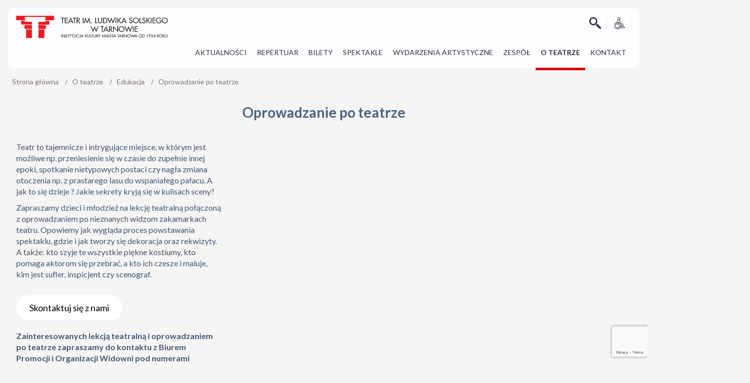

--- FILE ---
content_type: text/html; charset=UTF-8
request_url: https://teatr.tarnow.pl/o-teatrze/edukacja/oprowadzenie-po-teatrze/
body_size: 62406
content:
<!DOCTYPE html>
<html dir="ltr" lang="pl-PL">
<head>
    <meta charset="UTF-8" />
    <link href="https://teatr.tarnow.pl/wp-content/themes/Theme/images/564a04d8c120fc8794aa35f3e07d1472_fav.ico" rel="icon" type="image/x-icon" />
    <link rel="pingback" href="https://teatr.tarnow.pl/xmlrpc.php" />
    <script>
    var themeHasJQuery = !!window.jQuery;
</script>
<script src="https://teatr.tarnow.pl/wp-content/themes/Theme/jquery.js?ver=1.0.900"></script>
<script>
    window._$ = jQuery.noConflict(themeHasJQuery);
</script>
    <meta name="viewport" content="width=device-width, initial-scale=1.0">
<!--[if lte IE 9]>
<link rel="stylesheet" type="text/css" href="https://teatr.tarnow.pl/wp-content/themes/Theme/layout.ie.css" />
<script src="https://teatr.tarnow.pl/wp-content/themes/Theme/layout.ie.js"></script>
<![endif]-->
<link class="" href='//fonts.googleapis.com/css?family=Lato:100,100italic,300,300italic,regular,italic,700,700italic,900,900italic&subset=latin-ext' rel='stylesheet' type='text/css'>
<script src="https://teatr.tarnow.pl/wp-content/themes/Theme/layout.core.js"></script>
<script src="https://teatr.tarnow.pl/wp-content/themes/Theme/CloudZoom.js?ver=1.0.900" type="text/javascript"></script>
    
    <title>Oprowadzanie po teatrze &#8211; Teatr im. Ludwika Solskiego Tarnów</title>
<meta name='robots' content='max-image-preview:large' />
<link rel='dns-prefetch' href='//maxcdn.bootstrapcdn.com' />
<link rel="alternate" type="application/rss+xml" title="Teatr im. Ludwika Solskiego Tarnów &raquo; Kanał z wpisami" href="https://teatr.tarnow.pl/feed/" />
<link rel="alternate" title="oEmbed (JSON)" type="application/json+oembed" href="https://teatr.tarnow.pl/wp-json/oembed/1.0/embed?url=https%3A%2F%2Fteatr.tarnow.pl%2Fo-teatrze%2Fedukacja%2Foprowadzenie-po-teatrze%2F" />
<link rel="alternate" title="oEmbed (XML)" type="text/xml+oembed" href="https://teatr.tarnow.pl/wp-json/oembed/1.0/embed?url=https%3A%2F%2Fteatr.tarnow.pl%2Fo-teatrze%2Fedukacja%2Foprowadzenie-po-teatrze%2F&#038;format=xml" />
<style id='wp-img-auto-sizes-contain-inline-css' type='text/css'>
img:is([sizes=auto i],[sizes^="auto," i]){contain-intrinsic-size:3000px 1500px}
/*# sourceURL=wp-img-auto-sizes-contain-inline-css */
</style>
<link rel='stylesheet' id='fontawesome-all-css' href='https://teatr.tarnow.pl/wp-content/plugins/emage-hover-effects-block/assets/fontawesome-v5/css/all.min.css?ver=1.2.2' type='text/css' media='all' />
<link rel='stylesheet' id='eheg-css-css' href='https://teatr.tarnow.pl/wp-content/plugins/emage-hover-effects-block/assets/css/style.min.css?ver=1.2.2' type='text/css' media='all' />
<link rel='stylesheet' id='wpa-css-css' href='https://teatr.tarnow.pl/wp-content/plugins/wp-attachments/styles/0/wpa.css?ver=6.9' type='text/css' media='all' />
<style id='wp-emoji-styles-inline-css' type='text/css'>

	img.wp-smiley, img.emoji {
		display: inline !important;
		border: none !important;
		box-shadow: none !important;
		height: 1em !important;
		width: 1em !important;
		margin: 0 0.07em !important;
		vertical-align: -0.1em !important;
		background: none !important;
		padding: 0 !important;
	}
/*# sourceURL=wp-emoji-styles-inline-css */
</style>
<style id='wp-block-library-inline-css' type='text/css'>
:root{--wp-block-synced-color:#7a00df;--wp-block-synced-color--rgb:122,0,223;--wp-bound-block-color:var(--wp-block-synced-color);--wp-editor-canvas-background:#ddd;--wp-admin-theme-color:#007cba;--wp-admin-theme-color--rgb:0,124,186;--wp-admin-theme-color-darker-10:#006ba1;--wp-admin-theme-color-darker-10--rgb:0,107,160.5;--wp-admin-theme-color-darker-20:#005a87;--wp-admin-theme-color-darker-20--rgb:0,90,135;--wp-admin-border-width-focus:2px}@media (min-resolution:192dpi){:root{--wp-admin-border-width-focus:1.5px}}.wp-element-button{cursor:pointer}:root .has-very-light-gray-background-color{background-color:#eee}:root .has-very-dark-gray-background-color{background-color:#313131}:root .has-very-light-gray-color{color:#eee}:root .has-very-dark-gray-color{color:#313131}:root .has-vivid-green-cyan-to-vivid-cyan-blue-gradient-background{background:linear-gradient(135deg,#00d084,#0693e3)}:root .has-purple-crush-gradient-background{background:linear-gradient(135deg,#34e2e4,#4721fb 50%,#ab1dfe)}:root .has-hazy-dawn-gradient-background{background:linear-gradient(135deg,#faaca8,#dad0ec)}:root .has-subdued-olive-gradient-background{background:linear-gradient(135deg,#fafae1,#67a671)}:root .has-atomic-cream-gradient-background{background:linear-gradient(135deg,#fdd79a,#004a59)}:root .has-nightshade-gradient-background{background:linear-gradient(135deg,#330968,#31cdcf)}:root .has-midnight-gradient-background{background:linear-gradient(135deg,#020381,#2874fc)}:root{--wp--preset--font-size--normal:16px;--wp--preset--font-size--huge:42px}.has-regular-font-size{font-size:1em}.has-larger-font-size{font-size:2.625em}.has-normal-font-size{font-size:var(--wp--preset--font-size--normal)}.has-huge-font-size{font-size:var(--wp--preset--font-size--huge)}.has-text-align-center{text-align:center}.has-text-align-left{text-align:left}.has-text-align-right{text-align:right}.has-fit-text{white-space:nowrap!important}#end-resizable-editor-section{display:none}.aligncenter{clear:both}.items-justified-left{justify-content:flex-start}.items-justified-center{justify-content:center}.items-justified-right{justify-content:flex-end}.items-justified-space-between{justify-content:space-between}.screen-reader-text{border:0;clip-path:inset(50%);height:1px;margin:-1px;overflow:hidden;padding:0;position:absolute;width:1px;word-wrap:normal!important}.screen-reader-text:focus{background-color:#ddd;clip-path:none;color:#444;display:block;font-size:1em;height:auto;left:5px;line-height:normal;padding:15px 23px 14px;text-decoration:none;top:5px;width:auto;z-index:100000}html :where(.has-border-color){border-style:solid}html :where([style*=border-top-color]){border-top-style:solid}html :where([style*=border-right-color]){border-right-style:solid}html :where([style*=border-bottom-color]){border-bottom-style:solid}html :where([style*=border-left-color]){border-left-style:solid}html :where([style*=border-width]){border-style:solid}html :where([style*=border-top-width]){border-top-style:solid}html :where([style*=border-right-width]){border-right-style:solid}html :where([style*=border-bottom-width]){border-bottom-style:solid}html :where([style*=border-left-width]){border-left-style:solid}html :where(img[class*=wp-image-]){height:auto;max-width:100%}:where(figure){margin:0 0 1em}html :where(.is-position-sticky){--wp-admin--admin-bar--position-offset:var(--wp-admin--admin-bar--height,0px)}@media screen and (max-width:600px){html :where(.is-position-sticky){--wp-admin--admin-bar--position-offset:0px}}

/*# sourceURL=wp-block-library-inline-css */
</style><style id='wp-block-buttons-inline-css' type='text/css'>
.wp-block-buttons{box-sizing:border-box}.wp-block-buttons.is-vertical{flex-direction:column}.wp-block-buttons.is-vertical>.wp-block-button:last-child{margin-bottom:0}.wp-block-buttons>.wp-block-button{display:inline-block;margin:0}.wp-block-buttons.is-content-justification-left{justify-content:flex-start}.wp-block-buttons.is-content-justification-left.is-vertical{align-items:flex-start}.wp-block-buttons.is-content-justification-center{justify-content:center}.wp-block-buttons.is-content-justification-center.is-vertical{align-items:center}.wp-block-buttons.is-content-justification-right{justify-content:flex-end}.wp-block-buttons.is-content-justification-right.is-vertical{align-items:flex-end}.wp-block-buttons.is-content-justification-space-between{justify-content:space-between}.wp-block-buttons.aligncenter{text-align:center}.wp-block-buttons:not(.is-content-justification-space-between,.is-content-justification-right,.is-content-justification-left,.is-content-justification-center) .wp-block-button.aligncenter{margin-left:auto;margin-right:auto;width:100%}.wp-block-buttons[style*=text-decoration] .wp-block-button,.wp-block-buttons[style*=text-decoration] .wp-block-button__link{text-decoration:inherit}.wp-block-buttons.has-custom-font-size .wp-block-button__link{font-size:inherit}.wp-block-buttons .wp-block-button__link{width:100%}.wp-block-button.aligncenter{text-align:center}
/*# sourceURL=https://teatr.tarnow.pl/wp-includes/blocks/buttons/style.min.css */
</style>
<style id='wp-block-columns-inline-css' type='text/css'>
.wp-block-columns{box-sizing:border-box;display:flex;flex-wrap:wrap!important}@media (min-width:782px){.wp-block-columns{flex-wrap:nowrap!important}}.wp-block-columns{align-items:normal!important}.wp-block-columns.are-vertically-aligned-top{align-items:flex-start}.wp-block-columns.are-vertically-aligned-center{align-items:center}.wp-block-columns.are-vertically-aligned-bottom{align-items:flex-end}@media (max-width:781px){.wp-block-columns:not(.is-not-stacked-on-mobile)>.wp-block-column{flex-basis:100%!important}}@media (min-width:782px){.wp-block-columns:not(.is-not-stacked-on-mobile)>.wp-block-column{flex-basis:0;flex-grow:1}.wp-block-columns:not(.is-not-stacked-on-mobile)>.wp-block-column[style*=flex-basis]{flex-grow:0}}.wp-block-columns.is-not-stacked-on-mobile{flex-wrap:nowrap!important}.wp-block-columns.is-not-stacked-on-mobile>.wp-block-column{flex-basis:0;flex-grow:1}.wp-block-columns.is-not-stacked-on-mobile>.wp-block-column[style*=flex-basis]{flex-grow:0}:where(.wp-block-columns){margin-bottom:1.75em}:where(.wp-block-columns.has-background){padding:1.25em 2.375em}.wp-block-column{flex-grow:1;min-width:0;overflow-wrap:break-word;word-break:break-word}.wp-block-column.is-vertically-aligned-top{align-self:flex-start}.wp-block-column.is-vertically-aligned-center{align-self:center}.wp-block-column.is-vertically-aligned-bottom{align-self:flex-end}.wp-block-column.is-vertically-aligned-stretch{align-self:stretch}.wp-block-column.is-vertically-aligned-bottom,.wp-block-column.is-vertically-aligned-center,.wp-block-column.is-vertically-aligned-top{width:100%}
/*# sourceURL=https://teatr.tarnow.pl/wp-includes/blocks/columns/style.min.css */
</style>
<style id='wp-block-paragraph-inline-css' type='text/css'>
.is-small-text{font-size:.875em}.is-regular-text{font-size:1em}.is-large-text{font-size:2.25em}.is-larger-text{font-size:3em}.has-drop-cap:not(:focus):first-letter{float:left;font-size:8.4em;font-style:normal;font-weight:100;line-height:.68;margin:.05em .1em 0 0;text-transform:uppercase}body.rtl .has-drop-cap:not(:focus):first-letter{float:none;margin-left:.1em}p.has-drop-cap.has-background{overflow:hidden}:root :where(p.has-background){padding:1.25em 2.375em}:where(p.has-text-color:not(.has-link-color)) a{color:inherit}p.has-text-align-left[style*="writing-mode:vertical-lr"],p.has-text-align-right[style*="writing-mode:vertical-rl"]{rotate:180deg}
/*# sourceURL=https://teatr.tarnow.pl/wp-includes/blocks/paragraph/style.min.css */
</style>
<style id='wp-block-spacer-inline-css' type='text/css'>
.wp-block-spacer{clear:both}
/*# sourceURL=https://teatr.tarnow.pl/wp-includes/blocks/spacer/style.min.css */
</style>
<style id='global-styles-inline-css' type='text/css'>
:root{--wp--preset--aspect-ratio--square: 1;--wp--preset--aspect-ratio--4-3: 4/3;--wp--preset--aspect-ratio--3-4: 3/4;--wp--preset--aspect-ratio--3-2: 3/2;--wp--preset--aspect-ratio--2-3: 2/3;--wp--preset--aspect-ratio--16-9: 16/9;--wp--preset--aspect-ratio--9-16: 9/16;--wp--preset--color--black: #000000;--wp--preset--color--cyan-bluish-gray: #abb8c3;--wp--preset--color--white: #ffffff;--wp--preset--color--pale-pink: #f78da7;--wp--preset--color--vivid-red: #cf2e2e;--wp--preset--color--luminous-vivid-orange: #ff6900;--wp--preset--color--luminous-vivid-amber: #fcb900;--wp--preset--color--light-green-cyan: #7bdcb5;--wp--preset--color--vivid-green-cyan: #00d084;--wp--preset--color--pale-cyan-blue: #8ed1fc;--wp--preset--color--vivid-cyan-blue: #0693e3;--wp--preset--color--vivid-purple: #9b51e0;--wp--preset--gradient--vivid-cyan-blue-to-vivid-purple: linear-gradient(135deg,rgb(6,147,227) 0%,rgb(155,81,224) 100%);--wp--preset--gradient--light-green-cyan-to-vivid-green-cyan: linear-gradient(135deg,rgb(122,220,180) 0%,rgb(0,208,130) 100%);--wp--preset--gradient--luminous-vivid-amber-to-luminous-vivid-orange: linear-gradient(135deg,rgb(252,185,0) 0%,rgb(255,105,0) 100%);--wp--preset--gradient--luminous-vivid-orange-to-vivid-red: linear-gradient(135deg,rgb(255,105,0) 0%,rgb(207,46,46) 100%);--wp--preset--gradient--very-light-gray-to-cyan-bluish-gray: linear-gradient(135deg,rgb(238,238,238) 0%,rgb(169,184,195) 100%);--wp--preset--gradient--cool-to-warm-spectrum: linear-gradient(135deg,rgb(74,234,220) 0%,rgb(151,120,209) 20%,rgb(207,42,186) 40%,rgb(238,44,130) 60%,rgb(251,105,98) 80%,rgb(254,248,76) 100%);--wp--preset--gradient--blush-light-purple: linear-gradient(135deg,rgb(255,206,236) 0%,rgb(152,150,240) 100%);--wp--preset--gradient--blush-bordeaux: linear-gradient(135deg,rgb(254,205,165) 0%,rgb(254,45,45) 50%,rgb(107,0,62) 100%);--wp--preset--gradient--luminous-dusk: linear-gradient(135deg,rgb(255,203,112) 0%,rgb(199,81,192) 50%,rgb(65,88,208) 100%);--wp--preset--gradient--pale-ocean: linear-gradient(135deg,rgb(255,245,203) 0%,rgb(182,227,212) 50%,rgb(51,167,181) 100%);--wp--preset--gradient--electric-grass: linear-gradient(135deg,rgb(202,248,128) 0%,rgb(113,206,126) 100%);--wp--preset--gradient--midnight: linear-gradient(135deg,rgb(2,3,129) 0%,rgb(40,116,252) 100%);--wp--preset--font-size--small: 13px;--wp--preset--font-size--medium: 20px;--wp--preset--font-size--large: 36px;--wp--preset--font-size--x-large: 42px;--wp--preset--spacing--20: 0.44rem;--wp--preset--spacing--30: 0.67rem;--wp--preset--spacing--40: 1rem;--wp--preset--spacing--50: 1.5rem;--wp--preset--spacing--60: 2.25rem;--wp--preset--spacing--70: 3.38rem;--wp--preset--spacing--80: 5.06rem;--wp--preset--shadow--natural: 6px 6px 9px rgba(0, 0, 0, 0.2);--wp--preset--shadow--deep: 12px 12px 50px rgba(0, 0, 0, 0.4);--wp--preset--shadow--sharp: 6px 6px 0px rgba(0, 0, 0, 0.2);--wp--preset--shadow--outlined: 6px 6px 0px -3px rgb(255, 255, 255), 6px 6px rgb(0, 0, 0);--wp--preset--shadow--crisp: 6px 6px 0px rgb(0, 0, 0);}:where(.is-layout-flex){gap: 0.5em;}:where(.is-layout-grid){gap: 0.5em;}body .is-layout-flex{display: flex;}.is-layout-flex{flex-wrap: wrap;align-items: center;}.is-layout-flex > :is(*, div){margin: 0;}body .is-layout-grid{display: grid;}.is-layout-grid > :is(*, div){margin: 0;}:where(.wp-block-columns.is-layout-flex){gap: 2em;}:where(.wp-block-columns.is-layout-grid){gap: 2em;}:where(.wp-block-post-template.is-layout-flex){gap: 1.25em;}:where(.wp-block-post-template.is-layout-grid){gap: 1.25em;}.has-black-color{color: var(--wp--preset--color--black) !important;}.has-cyan-bluish-gray-color{color: var(--wp--preset--color--cyan-bluish-gray) !important;}.has-white-color{color: var(--wp--preset--color--white) !important;}.has-pale-pink-color{color: var(--wp--preset--color--pale-pink) !important;}.has-vivid-red-color{color: var(--wp--preset--color--vivid-red) !important;}.has-luminous-vivid-orange-color{color: var(--wp--preset--color--luminous-vivid-orange) !important;}.has-luminous-vivid-amber-color{color: var(--wp--preset--color--luminous-vivid-amber) !important;}.has-light-green-cyan-color{color: var(--wp--preset--color--light-green-cyan) !important;}.has-vivid-green-cyan-color{color: var(--wp--preset--color--vivid-green-cyan) !important;}.has-pale-cyan-blue-color{color: var(--wp--preset--color--pale-cyan-blue) !important;}.has-vivid-cyan-blue-color{color: var(--wp--preset--color--vivid-cyan-blue) !important;}.has-vivid-purple-color{color: var(--wp--preset--color--vivid-purple) !important;}.has-black-background-color{background-color: var(--wp--preset--color--black) !important;}.has-cyan-bluish-gray-background-color{background-color: var(--wp--preset--color--cyan-bluish-gray) !important;}.has-white-background-color{background-color: var(--wp--preset--color--white) !important;}.has-pale-pink-background-color{background-color: var(--wp--preset--color--pale-pink) !important;}.has-vivid-red-background-color{background-color: var(--wp--preset--color--vivid-red) !important;}.has-luminous-vivid-orange-background-color{background-color: var(--wp--preset--color--luminous-vivid-orange) !important;}.has-luminous-vivid-amber-background-color{background-color: var(--wp--preset--color--luminous-vivid-amber) !important;}.has-light-green-cyan-background-color{background-color: var(--wp--preset--color--light-green-cyan) !important;}.has-vivid-green-cyan-background-color{background-color: var(--wp--preset--color--vivid-green-cyan) !important;}.has-pale-cyan-blue-background-color{background-color: var(--wp--preset--color--pale-cyan-blue) !important;}.has-vivid-cyan-blue-background-color{background-color: var(--wp--preset--color--vivid-cyan-blue) !important;}.has-vivid-purple-background-color{background-color: var(--wp--preset--color--vivid-purple) !important;}.has-black-border-color{border-color: var(--wp--preset--color--black) !important;}.has-cyan-bluish-gray-border-color{border-color: var(--wp--preset--color--cyan-bluish-gray) !important;}.has-white-border-color{border-color: var(--wp--preset--color--white) !important;}.has-pale-pink-border-color{border-color: var(--wp--preset--color--pale-pink) !important;}.has-vivid-red-border-color{border-color: var(--wp--preset--color--vivid-red) !important;}.has-luminous-vivid-orange-border-color{border-color: var(--wp--preset--color--luminous-vivid-orange) !important;}.has-luminous-vivid-amber-border-color{border-color: var(--wp--preset--color--luminous-vivid-amber) !important;}.has-light-green-cyan-border-color{border-color: var(--wp--preset--color--light-green-cyan) !important;}.has-vivid-green-cyan-border-color{border-color: var(--wp--preset--color--vivid-green-cyan) !important;}.has-pale-cyan-blue-border-color{border-color: var(--wp--preset--color--pale-cyan-blue) !important;}.has-vivid-cyan-blue-border-color{border-color: var(--wp--preset--color--vivid-cyan-blue) !important;}.has-vivid-purple-border-color{border-color: var(--wp--preset--color--vivid-purple) !important;}.has-vivid-cyan-blue-to-vivid-purple-gradient-background{background: var(--wp--preset--gradient--vivid-cyan-blue-to-vivid-purple) !important;}.has-light-green-cyan-to-vivid-green-cyan-gradient-background{background: var(--wp--preset--gradient--light-green-cyan-to-vivid-green-cyan) !important;}.has-luminous-vivid-amber-to-luminous-vivid-orange-gradient-background{background: var(--wp--preset--gradient--luminous-vivid-amber-to-luminous-vivid-orange) !important;}.has-luminous-vivid-orange-to-vivid-red-gradient-background{background: var(--wp--preset--gradient--luminous-vivid-orange-to-vivid-red) !important;}.has-very-light-gray-to-cyan-bluish-gray-gradient-background{background: var(--wp--preset--gradient--very-light-gray-to-cyan-bluish-gray) !important;}.has-cool-to-warm-spectrum-gradient-background{background: var(--wp--preset--gradient--cool-to-warm-spectrum) !important;}.has-blush-light-purple-gradient-background{background: var(--wp--preset--gradient--blush-light-purple) !important;}.has-blush-bordeaux-gradient-background{background: var(--wp--preset--gradient--blush-bordeaux) !important;}.has-luminous-dusk-gradient-background{background: var(--wp--preset--gradient--luminous-dusk) !important;}.has-pale-ocean-gradient-background{background: var(--wp--preset--gradient--pale-ocean) !important;}.has-electric-grass-gradient-background{background: var(--wp--preset--gradient--electric-grass) !important;}.has-midnight-gradient-background{background: var(--wp--preset--gradient--midnight) !important;}.has-small-font-size{font-size: var(--wp--preset--font-size--small) !important;}.has-medium-font-size{font-size: var(--wp--preset--font-size--medium) !important;}.has-large-font-size{font-size: var(--wp--preset--font-size--large) !important;}.has-x-large-font-size{font-size: var(--wp--preset--font-size--x-large) !important;}
:where(.wp-block-columns.is-layout-flex){gap: 2em;}:where(.wp-block-columns.is-layout-grid){gap: 2em;}
/*# sourceURL=global-styles-inline-css */
</style>
<style id='core-block-supports-inline-css' type='text/css'>
.wp-container-core-columns-is-layout-9d6595d7{flex-wrap:nowrap;}
/*# sourceURL=core-block-supports-inline-css */
</style>

<style id='classic-theme-styles-inline-css' type='text/css'>
/*! This file is auto-generated */
.wp-block-button__link{color:#fff;background-color:#32373c;border-radius:9999px;box-shadow:none;text-decoration:none;padding:calc(.667em + 2px) calc(1.333em + 2px);font-size:1.125em}.wp-block-file__button{background:#32373c;color:#fff;text-decoration:none}
/*# sourceURL=/wp-includes/css/classic-themes.min.css */
</style>
<link rel='stylesheet' id='sweetalert2-css' href='https://teatr.tarnow.pl/wp-content/plugins/cf7-popups//views/assets/css/sweetalert2.min.css?ver=1.2.1' type='text/css' media='all' />
<link rel='stylesheet' id='cf7-popups-frontend-css' href='https://teatr.tarnow.pl/wp-content/plugins/cf7-popups//views/assets/css/frontend.css?ver=1.2.1' type='text/css' media='all' />
<link rel='stylesheet' id='contact-form-7-css' href='https://teatr.tarnow.pl/wp-content/plugins/contact-form-7/includes/css/styles.css?ver=6.1.4' type='text/css' media='all' />
<link rel='stylesheet' id='mailerlite_forms.css-css' href='https://teatr.tarnow.pl/wp-content/plugins/official-mailerlite-sign-up-forms/assets/css/mailerlite_forms.css?ver=1.7.18' type='text/css' media='all' />
<link rel='stylesheet' id='wpsm_tabs_r-font-awesome-front-css' href='https://teatr.tarnow.pl/wp-content/plugins/tabs-responsive/assets/css/font-awesome/css/font-awesome.min.css?ver=6.9' type='text/css' media='all' />
<link rel='stylesheet' id='wpsm_tabs_r_bootstrap-front-css' href='https://teatr.tarnow.pl/wp-content/plugins/tabs-responsive/assets/css/bootstrap-front.css?ver=6.9' type='text/css' media='all' />
<link rel='stylesheet' id='wpsm_tabs_r_animate-css' href='https://teatr.tarnow.pl/wp-content/plugins/tabs-responsive/assets/css/animate.css?ver=6.9' type='text/css' media='all' />
<link rel='stylesheet' id='ub-extension-style-css-css' href='https://teatr.tarnow.pl/wp-content/plugins/ultimate-blocks/src/extensions/style.css?ver=6.9' type='text/css' media='all' />
<link rel='stylesheet' id='wcs-timetable-css' href='https://teatr.tarnow.pl/wp-content/plugins/weekly-class/assets/front/css/timetable.css?ver=2.6.0' type='text/css' media='all' />
<style id='wcs-timetable-inline-css' type='text/css'>
.wcs-single__action .wcs-btn--action{color:rgba( 255,255,255,1);background-color:#BD322C}
/*# sourceURL=wcs-timetable-inline-css */
</style>
<link rel='stylesheet' id='wpa-style-css' href='https://teatr.tarnow.pl/wp-content/plugins/wp-accessibility/css/wpa-style.css?ver=2.2.6' type='text/css' media='all' />
<style id='wpa-style-inline-css' type='text/css'>
:root { --admin-bar-top : 7px; }
/*# sourceURL=wpa-style-inline-css */
</style>
<link rel='stylesheet' id='media_boxes-css' href='https://teatr.tarnow.pl/wp-content/plugins/wp_media_boxes/plugin/css/mediaBoxes.css?ver=1.5.5' type='text/css' media='all' />
<link rel='stylesheet' id='media_boxes-font-awesome-css' href='https://teatr.tarnow.pl/wp-content/plugins/wp_media_boxes/plugin/components/Font%20Awesome/css/font-awesome.min.css?ver=1.5.5' type='text/css' media='all' />
<link rel='stylesheet' id='media_boxes-fancybox-css' href='https://teatr.tarnow.pl/wp-content/plugins/wp_media_boxes/plugin/components/Fancybox/jquery.fancybox.min.css?ver=1.5.5' type='text/css' media='all' />
<link rel='stylesheet' id='media_boxes-magnific-popup-css' href='https://teatr.tarnow.pl/wp-content/plugins/wp_media_boxes/plugin/components/Magnific%20Popup/magnific-popup.css?ver=1.5.5' type='text/css' media='all' />
<link rel='stylesheet' id='media_boxes-extra-style-css' href='https://teatr.tarnow.pl/wp-content/plugins/wp_media_boxes/plugin_extra/extra_style.css?ver=1.5.5' type='text/css' media='all' />
<link rel='stylesheet' id='cmplz-general-css' href='https://teatr.tarnow.pl/wp-content/plugins/complianz-gdpr/assets/css/cookieblocker.min.css?ver=1768557627' type='text/css' media='all' />
<link rel='stylesheet' id='ivory-search-styles-css' href='https://teatr.tarnow.pl/wp-content/plugins/add-search-to-menu/public/css/ivory-search.min.css?ver=5.5.13' type='text/css' media='all' />
<link rel='stylesheet' id='pojo-a11y-css' href='https://teatr.tarnow.pl/wp-content/plugins/pojo-accessibility/modules/legacy/assets/css/style.min.css?ver=1.0.0' type='text/css' media='all' />
<link rel='stylesheet' id='cf7cf-style-css' href='https://teatr.tarnow.pl/wp-content/plugins/cf7-conditional-fields/style.css?ver=2.6.7' type='text/css' media='all' />
<link rel='stylesheet' id='animate-css' href='https://teatr.tarnow.pl/wp-content/plugins/pe-recent-posts/css/animate.css?ver=6.9' type='text/css' media='all' />
<link rel='stylesheet' id='font-awesome-css' href='//maxcdn.bootstrapcdn.com/font-awesome/4.7.0/css/font-awesome.min.css?ver=6.9' type='text/css' media='all' />
<link rel='stylesheet' id='pe-recent-posts-css' href='https://teatr.tarnow.pl/wp-content/plugins/pe-recent-posts/css/pe-recent-posts.css?ver=6.9' type='text/css' media='all' />
<style id='wp-block-button-inline-css' type='text/css'>
.wp-block-button__link{align-content:center;box-sizing:border-box;cursor:pointer;display:inline-block;height:100%;text-align:center;word-break:break-word}.wp-block-button__link.aligncenter{text-align:center}.wp-block-button__link.alignright{text-align:right}:where(.wp-block-button__link){border-radius:9999px;box-shadow:none;padding:calc(.667em + 2px) calc(1.333em + 2px);text-decoration:none}.wp-block-button[style*=text-decoration] .wp-block-button__link{text-decoration:inherit}.wp-block-buttons>.wp-block-button.has-custom-width{max-width:none}.wp-block-buttons>.wp-block-button.has-custom-width .wp-block-button__link{width:100%}.wp-block-buttons>.wp-block-button.has-custom-font-size .wp-block-button__link{font-size:inherit}.wp-block-buttons>.wp-block-button.wp-block-button__width-25{width:calc(25% - var(--wp--style--block-gap, .5em)*.75)}.wp-block-buttons>.wp-block-button.wp-block-button__width-50{width:calc(50% - var(--wp--style--block-gap, .5em)*.5)}.wp-block-buttons>.wp-block-button.wp-block-button__width-75{width:calc(75% - var(--wp--style--block-gap, .5em)*.25)}.wp-block-buttons>.wp-block-button.wp-block-button__width-100{flex-basis:100%;width:100%}.wp-block-buttons.is-vertical>.wp-block-button.wp-block-button__width-25{width:25%}.wp-block-buttons.is-vertical>.wp-block-button.wp-block-button__width-50{width:50%}.wp-block-buttons.is-vertical>.wp-block-button.wp-block-button__width-75{width:75%}.wp-block-button.is-style-squared,.wp-block-button__link.wp-block-button.is-style-squared{border-radius:0}.wp-block-button.no-border-radius,.wp-block-button__link.no-border-radius{border-radius:0!important}:root :where(.wp-block-button .wp-block-button__link.is-style-outline),:root :where(.wp-block-button.is-style-outline>.wp-block-button__link){border:2px solid;padding:.667em 1.333em}:root :where(.wp-block-button .wp-block-button__link.is-style-outline:not(.has-text-color)),:root :where(.wp-block-button.is-style-outline>.wp-block-button__link:not(.has-text-color)){color:currentColor}:root :where(.wp-block-button .wp-block-button__link.is-style-outline:not(.has-background)),:root :where(.wp-block-button.is-style-outline>.wp-block-button__link:not(.has-background)){background-color:initial;background-image:none}
/*# sourceURL=https://teatr.tarnow.pl/wp-includes/blocks/button/style.min.css */
</style>
<style id='wp-block-search-inline-css' type='text/css'>
.wp-block-search__button{margin-left:10px;word-break:normal}.wp-block-search__button.has-icon{line-height:0}.wp-block-search__button svg{height:1.25em;min-height:24px;min-width:24px;width:1.25em;fill:currentColor;vertical-align:text-bottom}:where(.wp-block-search__button){border:1px solid #ccc;padding:6px 10px}.wp-block-search__inside-wrapper{display:flex;flex:auto;flex-wrap:nowrap;max-width:100%}.wp-block-search__label{width:100%}.wp-block-search.wp-block-search__button-only .wp-block-search__button{box-sizing:border-box;display:flex;flex-shrink:0;justify-content:center;margin-left:0;max-width:100%}.wp-block-search.wp-block-search__button-only .wp-block-search__inside-wrapper{min-width:0!important;transition-property:width}.wp-block-search.wp-block-search__button-only .wp-block-search__input{flex-basis:100%;transition-duration:.3s}.wp-block-search.wp-block-search__button-only.wp-block-search__searchfield-hidden,.wp-block-search.wp-block-search__button-only.wp-block-search__searchfield-hidden .wp-block-search__inside-wrapper{overflow:hidden}.wp-block-search.wp-block-search__button-only.wp-block-search__searchfield-hidden .wp-block-search__input{border-left-width:0!important;border-right-width:0!important;flex-basis:0;flex-grow:0;margin:0;min-width:0!important;padding-left:0!important;padding-right:0!important;width:0!important}:where(.wp-block-search__input){appearance:none;border:1px solid #949494;flex-grow:1;font-family:inherit;font-size:inherit;font-style:inherit;font-weight:inherit;letter-spacing:inherit;line-height:inherit;margin-left:0;margin-right:0;min-width:3rem;padding:8px;text-decoration:unset!important;text-transform:inherit}:where(.wp-block-search__button-inside .wp-block-search__inside-wrapper){background-color:#fff;border:1px solid #949494;box-sizing:border-box;padding:4px}:where(.wp-block-search__button-inside .wp-block-search__inside-wrapper) .wp-block-search__input{border:none;border-radius:0;padding:0 4px}:where(.wp-block-search__button-inside .wp-block-search__inside-wrapper) .wp-block-search__input:focus{outline:none}:where(.wp-block-search__button-inside .wp-block-search__inside-wrapper) :where(.wp-block-search__button){padding:4px 8px}.wp-block-search.aligncenter .wp-block-search__inside-wrapper{margin:auto}.wp-block[data-align=right] .wp-block-search.wp-block-search__button-only .wp-block-search__inside-wrapper{float:right}
/*# sourceURL=https://teatr.tarnow.pl/wp-includes/blocks/search/style.min.css */
</style>
<link rel='stylesheet' id='site-reviews-css' href='https://teatr.tarnow.pl/wp-content/plugins/site-reviews/assets/styles/default.css?ver=7.2.13' type='text/css' media='all' />
<style id='site-reviews-inline-css' type='text/css'>
:root{--glsr-star-empty:url(https://teatr.tarnow.pl/wp-content/plugins/site-reviews/assets/images/stars/default/star-empty.svg);--glsr-star-error:url(https://teatr.tarnow.pl/wp-content/plugins/site-reviews/assets/images/stars/default/star-error.svg);--glsr-star-full:url(https://teatr.tarnow.pl/wp-content/plugins/site-reviews/assets/images/stars/default/star-full.svg);--glsr-star-half:url(https://teatr.tarnow.pl/wp-content/plugins/site-reviews/assets/images/stars/default/star-half.svg)}

/*# sourceURL=site-reviews-inline-css */
</style>
<link rel='stylesheet' id='theme-bootstrap-css' href='//teatr.tarnow.pl/wp-content/themes/Theme/bootstrap.css?ver=1.0.900' type='text/css' media='all' />
<link rel='stylesheet' id='theme-style-css' href='//teatr.tarnow.pl/wp-content/themes/Theme/style.css?ver=1.0.900' type='text/css' media='all' />
<!--n2css--><!--n2js--><!-- removed scripts: bootstrap.min --><script type="text/javascript" src="https://teatr.tarnow.pl/wp-includes/js/jquery/jquery.min.js?ver=3.7.1" id="jquery-core-js"></script>
<script type="text/javascript" src="https://teatr.tarnow.pl/wp-includes/js/jquery/jquery-migrate.min.js?ver=3.4.1" id="jquery-migrate-js"></script>
<script type="text/javascript" src="https://teatr.tarnow.pl/wp-content/plugins/wp_media_boxes/plugin/components/Isotope/jquery.isotope.min.js?ver=1.5.5" id="media_boxes-isotope-js-js"></script>
<script type="text/javascript" src="https://teatr.tarnow.pl/wp-content/plugins/wp_media_boxes/plugin/components/imagesLoaded/jquery.imagesLoaded.min.js?ver=1.5.5" id="media_boxes-images-loaded-js-js"></script>
<script type="text/javascript" src="https://teatr.tarnow.pl/wp-content/plugins/wp_media_boxes/plugin/components/Transit/jquery.transit.min.js?ver=1.5.5" id="media_boxes-transit-js-js"></script>
<script type="text/javascript" src="https://teatr.tarnow.pl/wp-content/plugins/wp_media_boxes/plugin/components/jQuery%20Easing/jquery.easing.js?ver=1.5.5" id="media_boxes-easing-js-js"></script>
<script type="text/javascript" src="https://teatr.tarnow.pl/wp-content/plugins/wp_media_boxes/plugin/components/jQuery%20Visible/jquery.visible.min.js?ver=1.5.5" id="media_boxes-visible-js-js"></script>
<script type="text/javascript" src="https://teatr.tarnow.pl/wp-content/plugins/wp_media_boxes/plugin/components/Fancybox/jquery.fancybox.min.js?ver=1.5.5" id="media_boxes-fancybox-js-js"></script>
<script type="text/javascript" src="https://teatr.tarnow.pl/wp-content/plugins/wp_media_boxes/plugin/components/Modernizr/modernizr.custom.min.js?ver=1.5.5" id="media_boxes-modernizr-custom-js-js"></script>
<script type="text/javascript" src="https://teatr.tarnow.pl/wp-content/plugins/wp_media_boxes/plugin/components/Magnific%20Popup/jquery.magnific-popup.min.js?ver=1.5.5" id="media_boxes-magnific-popup-js-js"></script>
<script type="text/javascript" src="https://teatr.tarnow.pl/wp-content/plugins/wp_media_boxes/plugin/js/jquery.mediaBoxes.dropdown.js?ver=1.5.5" id="media_boxes-media-boxes-dropdown-js-js"></script>
<script type="text/javascript" src="https://teatr.tarnow.pl/wp-content/plugins/wp_media_boxes/plugin/js/jquery.mediaBoxes.js?ver=1.5.5" id="media_boxes-media-boxes-js-js"></script>
<script type="text/javascript" src="https://teatr.tarnow.pl/wp-content/plugins/wp_media_boxes/plugin_extra/init.js?ver=1.5.5" id="media_boxes-media-boxes-js-init-js"></script>
<script type="text/javascript" id="ai-js-js-extra">
/* <![CDATA[ */
var MyAjax = {"ajaxurl":"https://teatr.tarnow.pl/wp-admin/admin-ajax.php","security":"2fd8619c98"};
//# sourceURL=ai-js-js-extra
/* ]]> */
</script>
<script type="text/javascript" src="https://teatr.tarnow.pl/wp-content/plugins/advanced-iframe/js/ai.min.js?ver=374778" id="ai-js-js"></script>
<script type="text/javascript" src="//teatr.tarnow.pl/wp-content/themes/Theme/bootstrap.min.js?ver=1.0.900" id="theme-bootstrap-js"></script>
<script type="text/javascript" src="//teatr.tarnow.pl/wp-content/themes/Theme/script.js?ver=1.0.900" id="theme-script-js"></script>
<link rel="https://api.w.org/" href="https://teatr.tarnow.pl/wp-json/" /><link rel="alternate" title="JSON" type="application/json" href="https://teatr.tarnow.pl/wp-json/wp/v2/pages/165" /><link rel="EditURI" type="application/rsd+xml" title="RSD" href="https://teatr.tarnow.pl/xmlrpc.php?rsd" />
<link rel="canonical" href="https://teatr.tarnow.pl/o-teatrze/edukacja/oprowadzenie-po-teatrze/" />
<link rel='shortlink' href='https://teatr.tarnow.pl/?p=165' />
<!-- Google tag (gtag.js) -->
<script async src="https://www.googletagmanager.com/gtag/js?id=UA-30231800-1"></script>
<script>
  window.dataLayer = window.dataLayer || [];
  function gtag(){dataLayer.push(arguments);}
  gtag('js', new Date());

  gtag('config', 'UA-30231800-1');
</script>
        <!-- MailerLite Universal -->
        <script>
            (function(w,d,e,u,f,l,n){w[f]=w[f]||function(){(w[f].q=w[f].q||[])
                .push(arguments);},l=d.createElement(e),l.async=1,l.src=u,
                n=d.getElementsByTagName(e)[0],n.parentNode.insertBefore(l,n);})
            (window,document,'script','https://assets.mailerlite.com/js/universal.js','ml');
            ml('account', '858510');
            ml('enablePopups', true);
        </script>
        <!-- End MailerLite Universal -->
        <style type="text/css" media="all" id="wcs_styles"></style>			<style>.cmplz-hidden {
					display: none !important;
				}</style><meta name="deklaracja-dostępności" content="https://teatr.tarnow.pl/deklaracja-dostepnosci/"><style type="text/css">
#pojo-a11y-toolbar .pojo-a11y-toolbar-toggle a{ background-color: #4054b2;	color: #ffffff;}
#pojo-a11y-toolbar .pojo-a11y-toolbar-overlay, #pojo-a11y-toolbar .pojo-a11y-toolbar-overlay ul.pojo-a11y-toolbar-items.pojo-a11y-links{ border-color: #4054b2;}
body.pojo-a11y-focusable a:focus{ outline-style: solid !important;	outline-width: 1px !important;	outline-color: #FF0000 !important;}
#pojo-a11y-toolbar{ top: 100px !important;}
#pojo-a11y-toolbar .pojo-a11y-toolbar-overlay{ background-color: #ffffff;}
#pojo-a11y-toolbar .pojo-a11y-toolbar-overlay ul.pojo-a11y-toolbar-items li.pojo-a11y-toolbar-item a, #pojo-a11y-toolbar .pojo-a11y-toolbar-overlay p.pojo-a11y-toolbar-title{ color: #333333;}
#pojo-a11y-toolbar .pojo-a11y-toolbar-overlay ul.pojo-a11y-toolbar-items li.pojo-a11y-toolbar-item a.active{ background-color: #4054b2;	color: #ffffff;}
@media (max-width: 767px) { #pojo-a11y-toolbar { top: 50px !important; } }</style><link rel='header_link' href='https://teatr.tarnow.pl/' /><script>window.wpJQuery = window.jQuery;</script><meta name="redi-version" content="1.2.7" />		<style type="text/css" id="wp-custom-css">
			body.wcs_modal--opened > :not(#wcs-vue-modal):not(.wcs-vue-modal), body.wcs_modal--opened::before, body.wcs_modal--opened::after{filter: none;}

.youtube-responsive-container {
position:relative;
padding-bottom:56.25%;
padding-top:30px;
height:0;
overflow:hidden;
}

.youtube-responsive-container iframe, .youtube-responsive-container object, .youtube-responsive-container embed {
position:absolute;
top:0;
left:0;
width:100%;
height:100%;
}

.wcs-timetable--4 .wcs-timetable--list .wcs-class--day-0 .wcs-class__time,
.wcs-timetable--4 .wcs-timetable--list .wcs-class--day-6 .wcs-class__time{
	color: #cf1c0a !important
}

.wcs-timetable--4 .wcs-timetable--list .wcs-class--day-1 .wcs-class__time,
.wcs-timetable--4 .wcs-timetable--list .wcs-class--day-2 .wcs-class__time,
.wcs-timetable--4 .wcs-timetable--list .wcs-class--day-3 .wcs-class__time,
.wcs-timetable--4 .wcs-timetable--list .wcs-class--day-4 .wcs-class__time,
.wcs-timetable--4 .wcs-timetable--list .wcs-class--day-5 .wcs-class__time{
	color: #000 !important
}


.wcs-timetable--4 .wcs-timetable--list .wcs-class--day-5 .wcs-class__time{
	color: #000 !important
}

h2.bd-postheader-3 {
    line-height: 170%;
	font-size: 32px;}

div#wcs-custom-month-selected {
    font-size: 30px;
    font-weight: bold;
    color: #000;
	  text-transform: capitalize;
}

a#wcs-prev-month,
a#wcs-next-month {
    border: 1px solid #333;
    margin-bottom: 10px !important;
    font-size: 16px;
    color: #000;
    font-weight: bold;
    border-radius: 10px;
    background: #fff;
}

.wcs-timetable__container{
	padding: 0px;
}

h2.bd-postheader-6,
.pe-recent-posts-outer .image-top ul li a{
	  font-size: 18px;
    font-weight: 600;
    color: #4b617f;
    line-height: 140%;
}
}

.formularz-grupowy input::placeholder {
    color: #000 !important;
    font-size: 15px;
}

.formularz-grupowy ::placeholder {
    color: #000 !important;
}

.formularz-grupowy input.wpcf7-form-control.wpcf7-text.wpcf7-validates-as-required, .formularz-grupowy input.wpcf7-form-control.wpcf7-text, .formularz-grupowy textarea.wpcf7-form-control.wpcf7-textarea {
    border: none;
    border-bottom: 1px solid #4e61792b;
    background: none !important;
    transition: 0.3s all ease-in-out;
}

.pe-recent-posts-title-tag a {
    padding-top: 15px;
}

.wcs-timetable--monthly-calendar .wcs-class__image{
	flex-basis: 30%;	
}

.wp-block-audio figcaption {
    margin-top: -10px !important;
    margin-bottom: 1em;
    font-size: 13px !important;
	text-align: center;
}

.wcs-addons--blink {
    padding: 0px 0px 0px 15px;
}

.wcs-modal__meta .wcs-addons--blink {
    padding: 0px 0px 0px 0px;
}

@media (max-width: 768px){
time .wcs-class__inner-flex span {
    margin-right: 15px;
}
.wcs-modal__meta .wcs-addons--blink {
    padding: 0px 0px 0px 0px;
}
div#wcs-custom-month-selected,
a#wcs-prev-month, a#wcs-next-month{
	font-size: 14px;
}
.wcs-timetable__container h3{
	font-size: 18px !important;
}
.bd-postcontent-3:not(.shape-only).bd-custom-bulletlist ul:not([class*="menu"]), .bd-bulletlist-3{
	padding-left: 0px;
}

.bd-postcontent-3:not(.shape-only).bd-custom-bulletlist ul:not([class*="menu"]) li, .bd-bulletlist-3 li{
	margin-left: 0px;
	text-indent: 0px;
}
}

.ngg-gallery-thumbnail-box {
    width: 50%;
}

.wcs-timetable__list .wcs-class .wcs-class__time {
    width: 80px !important;
}

.wcs-timetable__side-col .wcs-addons--blink {
    padding: 0px 0px 0px 2px;
}

@media (max-width: 768px){
.wcs-timetable--monthly-calendar .wcs-day::before{
 display: none;
}
.wcs-addons--blink {
    padding: 0px 0px 0px 5px;
}
}

@media (min-width: 769px){
.kalendarz-mobil{display: none;}
}

.bd-section-7 {
    background-color: #333;
}
.modal-backdrop.in {
    display: none !important;
}

.opis-formularza li::before{
	float:left;
	margin-left: -10px;
	padding-right: 10px;
}

.thumb-aktualnosci img{
	width: 100%;
}
div#fm_form_1{
	text-align: center;
}

div#fm_form_1 .form_container {
    margin-top: -20px;
}

div#fm_form_1 input.field {
	border: 0px;
    border-bottom: 1px #435773 solid;
    border-radius: 5px !important;
    color: #000 !important;
    background: #fff !important;
    min-width: 250px;
}

button.form_subscribe_button.button {
    margin-top: 20px;
}

@media only screen and (max-width: 990px) {
	:where(.wp-block-columns.is-layout-flex) {
		gap: 0px;
		padding-bottom: 20px;
		border-bottom: 1px solid #aab8c23b;
		margin-bottom: 30px !important;
	}
	h2.bd-postheader-3 {
    line-height: 170%;
    font-size: 24px;
    padding-top: 20px;
	}
	.bd-containereffect-22.container-effect.container {
    max-width: 100%;
}
	img.attachment-.size-.wp-post-image {
    width: 100%;
}
}

.mailerlite-subscribe-submit{
	border-radius: 5px;
}

input#mailerlite-1-field-name,
input#mailerlite-1-field-last_name,
input#mailerlite-1-field-email {
    border: 0px;
    border-bottom: 1px #435773 solid;
    border-radius: 5px !important;
    color: #000 !important;
    background: #fff !important;
    min-width: 250px;
}
.mailerlite-form .mailerlite-form-field label{
	text-align:center;
}

.wp-block-button__link{
	background-color: #fff !important;
	color: #000;
}

.bd-postcontent-2 .wp-block-button__link {
    background-color: #cf2e2e !important;
	color: #fff;
}

a.wp-block-button__link:hover{
	background-color: #333 !important;
 color: #fff !important;
}

.bd-lightbox .lightbox-image {
    max-height: 100%;
}

html.iframe.html-opacity{
	opacity: 1 !important;
}		</style>
		    <script>
    //please add id to your iframe element
    var iframe = document.getElementById("bilety");
    iframe.onload = function(){
        $("#bilety").contents().find(".partner_header").hide();
    }
</script>

<script>
function getElementsByClassName(classname, node)  {
        if(!node) node = document.getElementsByTagName("body")[0];
        var a = [];
        var re = new RegExp('\\b' + classname + '\\b');
        var els = node.getElementsByTagName("*");
        for(var i=0,j=els.length; i<j; i++)
            if(re.test(els[i].className))a.push(els[i]);
        return a;
    }

    var link = window.location.pathname;
    var locations = ['/spektakle/'];
    if (locations.indexOf(link) >= 0) {

        var elements = new Array();
        elements = getElementsByClassName('bd-layoutcontainer-12');
        for(i in elements ){
            elements[i].style.display = "none";
        }

    }
</script>
</head>
<body class="wp-singular page-template-default page page-id-165 page-child parent-pageid-161 wp-embed-responsive wp-theme-Theme  hfeed bootstrap bd-body-7 bd-pagebackground-82 bd-margins Theme">
<header class=" bd-headerarea-1 bd-margins">
        <div data-affix
     data-offset=""
     data-fix-at-screen="top"
     data-clip-at-control="top"
     
 data-enable-lg
     
 data-enable-md
     
 data-enable-sm
     
     class=" bd-affix-1 bd-no-margins bd-margins "><section class=" bd-section-3 bd-tagstyles " id="section3" data-section-title="">
    <div class="bd-container-inner bd-margins clearfix">
        <div class=" bd-layoutbox-3 bd-no-margins clearfix">
    <div class="bd-container-inner">
        
<a class=" bd-logo-2" href="https://teatr.tarnow.pl/">
<img class=" bd-imagestyles" src="https://teatr.tarnow.pl/wp-content/themes/Theme/images/1d59751975a584e3c7f0a9a72d8eb229_logoteatrtarnow.svg" alt="Teatr im. Ludwika Solskiego Tarnów">
</a>
	
		<div class=" bd-layoutbox-9 bd-no-margins clearfix">
    <div class="bd-container-inner">
    <a class="bd-iconlink-3 bd-own-margins bd-iconlink" data-toggle="modal" data-target="#szukajBox">
    <span class="bd-icon-22 bd-icon "></span>
</a>

<!-- Modal -->
<div class="modal fade" id="szukajBox" tabindex="-1" role="dialog" aria-labelledby="szukajBoxTitle" aria-hidden="true">
  <div class="modal-dialog modal-dialog-centered" role="document">
    <div class="modal-content">
      <div class="modal-header">
        <h5 class="modal-title" style="text-align: center; font-weight: bold;">Szukaj na stronie</h5>
      </div>
      <div class="modal-body" style="text-align: center;">
      <form role="search" method="get" class="searchform group" action="https://teatr.tarnow.pl/"> <label><input type="search" class="search-field" placeholder="Wpisz szukaną frazę" value="" name="s" title="Szukaj:" /> </label> <input type="submit" value="Wyszukaj" class="bd-icon-22 bd-icon" style="margin-top: -2px;"> </form>
      </div>
    </div>
  </div>
</div>
	
		<a class="bd-iconlink-11 bd-own-margins bd-iconlink " href="/teatr-przyjazny-dla-osob-niepelnosprawnych/"
 title="Teatr przyjazny dla osób niepełnosprawnych">
    <span class="bd-icon-38 bd-icon "></span>
</a>
    </div>
</div>
	
		    
    <nav class=" bd-hmenu-1"  data-responsive-menu="true" data-responsive-levels="expand on click" data-responsive-type="offcanvas" data-offcanvas-delay="0ms" data-offcanvas-duration="700ms" data-offcanvas-timing-function="ease">
        
            <div class=" bd-menuoverlay-16 bd-menu-overlay"></div>
            <div class=" bd-responsivemenu-11 collapse-button">
    <div class="bd-container-inner">
        <div class="bd-menuitem-4 ">
            <a  data-toggle="collapse"
                data-target=".bd-hmenu-1 .collapse-button + .navbar-collapse"
                href="#" onclick="return false;">
                    <span>Menu</span>
            </a>
        </div>
    </div>
</div>
            <div class="navbar-collapse collapse width">
        
        <div class=" bd-horizontalmenu-58 clearfix">
            <div class="bd-container-inner">
            
            
<ul class=" bd-menu-51 nav nav-pills navbar-left">
    <li class=" bd-menuitem-31 bd-toplevel-item ">
    <a class=" "  href="https://teatr.tarnow.pl/wpisy/aktualnosci/">
        <span>
            Aktualności        </span>
    </a>    </li>
    
<li class=" bd-menuitem-31 bd-toplevel-item ">
    <a class=" "  href="https://teatr.tarnow.pl/repertuar/">
        <span>
            Repertuar        </span>
    </a>    </li>
    
<li class=" bd-menuitem-31 bd-toplevel-item  bd-submenu-icon-only">
    <a class=" "  href="https://teatr.tarnow.pl/bilety/">
        <span>
            Bilety        </span>
    </a>    
    <div class="bd-menu-34-popup ">
            <ul class="bd-menu-34  bd-no-margins  ">
        
            <li class=" bd-menuitem-32  bd-sub-item">
    
            <a class=" "  href="https://teatr.tarnow.pl/bilety/cennik-biletow/">
                <span>
                    Cennik biletów                </span>
            </a>
            </li>
    
    
    
            <li class=" bd-menuitem-32  bd-sub-item">
    
            <a class=" "  href="https://teatr.tarnow.pl/bilety/promocje/">
                <span>
                    Promocje                </span>
            </a>
            </li>
    
    
    
            <li class=" bd-menuitem-32  bd-sub-item">
    
            <a class=" "  href="https://teatr.tarnow.pl/bilety/formularz-rezerwacji-grupowej/">
                <span>
                    Formularz rezerwacji grupowej                </span>
            </a>
            </li>
    
    
    
            <li class=" bd-menuitem-32  bd-sub-item">
    
            <a class=" "  href="https://teatr.tarnow.pl/bilety/pliki-do-pobrania/">
                <span>
                    Pliki do pobrania                </span>
            </a>
            </li>
    
    
    
            <li class=" bd-menuitem-32  bd-sub-item">
    
            <a class=" "  href="https://teatr.tarnow.pl/bilety/regulamin-widowni/">
                <span>
                    Regulamin widowni                </span>
            </a>
            </li>
    
    
    
            <li class=" bd-menuitem-32  bd-sub-item">
    
            <a class=" "  href="https://teatr.tarnow.pl/bilety/karta-podarunkowa-2/">
                <span>
                    Karta Podarunkowa                </span>
            </a>
            </li>
    
    
    
            <li class=" bd-menuitem-32  bd-sub-item">
    
            <a class=" "  href="https://teatr.tarnow.pl/bilety/gadzety-i-plakaty-teatralne/">
                <span>
                    Gadżety i plakaty teatralne                </span>
            </a>
            </li>
    
    
            </ul>
        </div>
    
    </li>
    
<li class=" bd-menuitem-31 bd-toplevel-item ">
    <a class=" "  href="https://teatr.tarnow.pl/spektakle/">
        <span>
            Spektakle        </span>
    </a>    </li>
    
<li class=" bd-menuitem-31 bd-toplevel-item  bd-submenu-icon-only">
    <a class=" "  href="https://teatr.tarnow.pl/wydarzenia-artystyczne/">
        <span>
            Wydarzenia artystyczne        </span>
    </a>    
    <div class="bd-menu-34-popup ">
            <ul class="bd-menu-34  bd-no-margins  ">
        
            <li class=" bd-menuitem-32  bd-sub-item">
    
            <a class=" "  href="https://teatr.tarnow.pl/wydarzenia/">
                <span>
                    Wydarzenia                </span>
            </a>
            </li>
    
    
    
            <li class=" bd-menuitem-32  bd-submenu-icon-only bd-sub-item">
    
            <a class=" "  href="https://teatr.tarnow.pl/wpisy/wydarzenia-artystyczne/projekty/">
                <span>
                    Projekty                </span>
            </a>
    
    <div class="bd-menu-34-popup ">
            <ul class="bd-menu-34  bd-no-margins  ">
        
            <li class=" bd-menuitem-32  bd-sub-item">
    
            <a class=" "  href="https://teatr.tarnow.pl/wpisy/wydarzenia-artystyczne/projekty/infrastruktura-kultury/">
                <span>
                    Infrastruktura Kultury                </span>
            </a>
            </li>
    
    
    
            <li class=" bd-menuitem-32  bd-sub-item">
    
            <a class=" "  href="https://teatr.tarnow.pl/wpisy/wydarzenia-artystyczne/projekty/ludwis-w-eduakcji/">
                <span>
                    Ludwiś w eduAKCJI                </span>
            </a>
            </li>
    
    
    
            <li class=" bd-menuitem-32  bd-sub-item">
    
            <a class=" "  href="https://teatr.tarnow.pl/wpisy/wydarzenia-artystyczne/projekty/muzyka-na-dachu/">
                <span>
                    Muzyka na Dachu                </span>
            </a>
            </li>
    
    
    
            <li class=" bd-menuitem-32  bd-sub-item">
    
            <a class=" "  href="https://teatr.tarnow.pl/wpisy/wydarzenia-artystyczne/projekty/od-adepta-do-aktora-pod-mistrza-okiem/">
                <span>
                    Od ADEPTa do AKTORa pod MISTRZa okiem                </span>
            </a>
            </li>
    
    
    
            <li class=" bd-menuitem-32  bd-sub-item">
    
            <a class=" "  href="https://teatr.tarnow.pl/wpisy/wydarzenia-artystyczne/projekty/produkcja-prapremiery-po-galicji/">
                <span>
                    Produkcja prapremiery &#8222;PO GALICJI&#8221;&hellip;                </span>
            </a>
            </li>
    
    
    
            <li class=" bd-menuitem-32  bd-submenu-icon-only bd-sub-item">
    
            <a class=" "  href="https://teatr.tarnow.pl/wpisy/wydarzenia-artystyczne/projekty/projekty-realizowane-w-ramach-kpo/">
                <span>
                    Projekty realizowane w ramach KPO                </span>
            </a>
    
    <div class="bd-menu-34-popup ">
            <ul class="bd-menu-34  bd-no-margins  ">
        
            <li class=" bd-menuitem-32  bd-sub-item">
    
            <a class=" "  href="https://teatr.tarnow.pl/wpisy/wydarzenia-artystyczne/projekty/projekty-realizowane-w-ramach-kpo/azoty-fiction/">
                <span>
                    Azoty Fiction                </span>
            </a>
            </li>
    
    
    
            <li class=" bd-menuitem-32  bd-sub-item">
    
            <a class=" "  href="https://teatr.tarnow.pl/wpisy/wydarzenia-artystyczne/projekty/projekty-realizowane-w-ramach-kpo/bog-mordu/">
                <span>
                    Bóg mordu                </span>
            </a>
            </li>
    
    
            </ul>
        </div>
    
            </li>
    
    
    
            <li class=" bd-menuitem-32  bd-sub-item">
    
            <a class=" "  href="https://teatr.tarnow.pl/wpisy/wydarzenia-artystyczne/projekty/tarnoc/">
                <span>
                    TARNOC                </span>
            </a>
            </li>
    
    
    
            <li class=" bd-menuitem-32  bd-sub-item">
    
            <a class=" "  href="https://teatr.tarnow.pl/wpisy/wydarzenia-artystyczne/projekty/tarnow-a-d-mmxx-2-020/">
                <span>
                    Tarnów A.D. MMXX – 2.020                </span>
            </a>
            </li>
    
    
            </ul>
        </div>
    
            </li>
    
    
    
            <li class=" bd-menuitem-32  bd-submenu-icon-only bd-sub-item">
    
            <a class=" "  href="https://teatr.tarnow.pl/festiwale/">
                <span>
                    Festiwale                </span>
            </a>
    
    <div class="bd-menu-34-popup ">
            <ul class="bd-menu-34  bd-no-margins  ">
        
            <li class=" bd-menuitem-32  bd-sub-item">
    
            <a class=" "  href="https://teatr.tarnow.pl/wydarzenia-artystyczne/ogolnopolski-festiwal-komedii-talia/">
                <span>
                    Ogólnopolski Festiwal Komedii Talia                </span>
            </a>
            </li>
    
    
    
            <li class=" bd-menuitem-32  bd-sub-item">
    
            <a class=" "  href="https://teatr.tarnow.pl/wydarzenia-artystyczne/festiwal-mala-talia/">
                <span>
                    Festiwal Mała Talia                </span>
            </a>
            </li>
    
    
            </ul>
        </div>
    
            </li>
    
    
    
            <li class=" bd-menuitem-32  bd-sub-item">
    
            <a class=" "  href="https://teatr.tarnow.pl/czytamy-dla-tarnowa/">
                <span>
                    Czytamy dla Tarnowa                </span>
            </a>
            </li>
    
    
            </ul>
        </div>
    
    </li>
    
<li class=" bd-menuitem-31 bd-toplevel-item ">
    <a class=" "  href="https://teatr.tarnow.pl/zespol/">
        <span>
            Zespół        </span>
    </a>    </li>
    
<li class=" bd-menuitem-31 bd-toplevel-item  bd-submenu-icon-only">
    <a class=" active"  href="https://teatr.tarnow.pl/o-teatrze/">
        <span>
            O teatrze        </span>
    </a>    
    <div class="bd-menu-34-popup ">
            <ul class="bd-menu-34  bd-no-margins   active">
        
            <li class=" bd-menuitem-32  bd-sub-item">
    
            <a class=" "  href="https://teatr.tarnow.pl/o-teatrze/historia-teatru/">
                <span>
                    Historia teatru                </span>
            </a>
            </li>
    
    
    
            <li class=" bd-menuitem-32  bd-sub-item">
    
            <a class=" "  href="https://teatr.tarnow.pl/o-teatrze/wspolpraca/">
                <span>
                    Współpraca                </span>
            </a>
            </li>
    
    
    
            <li class=" bd-menuitem-32  bd-submenu-icon-only bd-sub-item">
    
            <a class=" active"  href="https://teatr.tarnow.pl/o-teatrze/edukacja/">
                <span>
                    Edukacja                </span>
            </a>
    
    <div class="bd-menu-34-popup ">
            <ul class="bd-menu-34  bd-no-margins   active">
        
            <li class=" bd-menuitem-32  bd-sub-item">
    
            <a class=" "  href="https://teatr.tarnow.pl/o-teatrze/edukacja/warsztaty-teatralne/">
                <span>
                    Warsztaty teatralne                </span>
            </a>
            </li>
    
    
    
            <li class=" bd-menuitem-32  bd-sub-item">
    
            <a class=" active"  href="https://teatr.tarnow.pl/o-teatrze/edukacja/oprowadzenie-po-teatrze/">
                <span>
                    Oprowadzanie po teatrze                </span>
            </a>
            </li>
    
    
    
            <li class=" bd-menuitem-32  bd-sub-item">
    
            <a class=" "  href="https://teatr.tarnow.pl/o-teatrze/edukacja/wolontariat/">
                <span>
                    Wolontariat                </span>
            </a>
            </li>
    
    
            </ul>
        </div>
    
            </li>
    
    
    
            <li class=" bd-menuitem-32  bd-sub-item">
    
            <a class=" "  href="https://teatr.tarnow.pl/o-teatrze/sponsorzy-i-partnerzy/">
                <span>
                    Partnerzy Teatru                </span>
            </a>
            </li>
    
    
    
            <li class=" bd-menuitem-32  bd-submenu-icon-only bd-sub-item">
    
            <a class=" "  href="https://teatr.tarnow.pl/o-teatrze/sceny/">
                <span>
                    Sceny                </span>
            </a>
    
    <div class="bd-menu-34-popup ">
            <ul class="bd-menu-34  bd-no-margins  ">
        
            <li class=" bd-menuitem-32  bd-sub-item">
    
            <a class=" "  href="https://teatr.tarnow.pl/o-teatrze/sceny/duza-scena/">
                <span>
                    Duża Scena                </span>
            </a>
            </li>
    
    
    
            <li class=" bd-menuitem-32  bd-sub-item">
    
            <a class=" "  href="https://teatr.tarnow.pl/o-teatrze/sceny/mala-scena/">
                <span>
                    Mała Scena                </span>
            </a>
            </li>
    
    
    
            <li class=" bd-menuitem-32  bd-sub-item">
    
            <a class=" "  href="https://teatr.tarnow.pl/o-teatrze/sceny/scena-underground/">
                <span>
                    Scena Underground                </span>
            </a>
            </li>
    
    
    
            <li class=" bd-menuitem-32  bd-sub-item">
    
            <a class=" "  href="https://teatr.tarnow.pl/o-teatrze/sceny/foyer/">
                <span>
                    Foyer                </span>
            </a>
            </li>
    
    
    
            <li class=" bd-menuitem-32  bd-sub-item">
    
            <a class=" "  href="https://teatr.tarnow.pl/o-teatrze/sceny/scena-na-dachu/">
                <span>
                    Scena na dachu                </span>
            </a>
            </li>
    
    
            </ul>
        </div>
    
            </li>
    
    
    
            <li class=" bd-menuitem-32  bd-submenu-icon-only bd-sub-item">
    
            <a class=" "  href="#">
                <span>
                    Archiwum                </span>
            </a>
    
    <div class="bd-menu-34-popup ">
            <ul class="bd-menu-34  bd-no-margins  ">
        
            <li class=" bd-menuitem-32  bd-sub-item">
    
            <a class=" "  href="https://teatr.tarnow.pl/archiwum/">
                <span>
                    Archiwum Aktualności                </span>
            </a>
            </li>
    
    
    
            <li class=" bd-menuitem-32  bd-sub-item">
    
            <a class=" "  href="https://teatr.tarnow.pl/spektakle/spektakle-archiwalne/">
                <span>
                    Spektakle archiwalne                </span>
            </a>
            </li>
    
    
            </ul>
        </div>
    
            </li>
    
    
    
            <li class=" bd-menuitem-32  bd-sub-item">
    
            <a class=" "  href="/zamowienia-publiczne-przetargi/">
                <span>
                    Zamówienia publiczne                </span>
            </a>
            </li>
    
    
    
            <li class=" bd-menuitem-32  bd-sub-item">
    
            <a class=" "  target="_blank" href="https://bip.malopolska.pl/teatrtarnow/Article/get/id,922979.html">
                <span>
                    BIP                </span>
            </a>
            </li>
    
    
            </ul>
        </div>
    
    </li>
    
<li class=" bd-menuitem-31 bd-toplevel-item ">
    <a class=" "  href="https://teatr.tarnow.pl/kontakt/">
        <span>
            Kontakt        </span>
    </a>    </li>
    
</ul>            
            </div>
        </div>
        

        <div class="bd-menu-close-icon">
    <a href="#" class="bd-icon  bd-icon-26"></a>
</div>

        
            </div>
    </nav>
    
    </div>
</div>
    </div>
</section></div>
	
		<div class=" bd-layoutbox-13 hidden-md hidden-sm hidden-xs hidden-lg bd-no-margins clearfix">
    <div class="bd-container-inner">
        <a class="bd-iconlink-4 bd-own-margins bd-iconlink " href="/repertuar/">
    <span class="bd-icon-25 bd-icon "></span>
</a>
	
		<p class=" bd-textblock-3 bd-no-margins bd-content-element">
    <a href="/repertuar/">
    zobacz co gramy</a></p>
    </div>
</div>
</header>
	
		<div class="bd-containereffect-8 container-effect container ">
<div class=" bd-stretchtobottom-2 bd-stretch-to-bottom" data-control-selector=".bd-contentlayout-7">
<div class="bd-contentlayout-7   bd-sheetstyles  bd-no-margins bd-margins" >
    <div class="bd-container-inner">

        <div class="bd-flex-vertical bd-stretch-inner bd-no-margins">
            
 
                                    <aside class="bd-sidebararea-6-column  bd-flex-vertical bd-flex-fixed">
                    <div class="bd-sidebararea-6 bd-flex-wide  bd-margins">
                        
                        <div class=" bd-breadcrumbs-1">
        <div class="bd-container-inner">
            <ol class="breadcrumb">
                                        <li><div class=" bd-breadcrumbslink-1">
        <a href="https://teatr.tarnow.pl" title="">Strona główna</a>
    </div></li>
                                            <li><div class=" bd-breadcrumbslink-1">
        <a href="https://teatr.tarnow.pl/o-teatrze/" title="O teatrze">O teatrze</a>
    </div></li>
                                            <li><div class=" bd-breadcrumbslink-1">
        <a href="https://teatr.tarnow.pl/o-teatrze/edukacja/" title="Edukacja">Edukacja</a>
    </div></li>
                                            <li class="active"><span class=" bd-breadcrumbstext-1"><span>Oprowadzanie po teatrze</span></span></li>
                                </ol>
        </div>
    </div>                        
                    </div>
                </aside>
                                <div class="bd-flex-horizontal bd-flex-wide bd-no-margins">
                
                <div class="bd-flex-vertical bd-flex-wide bd-no-margins">
                    

                    <div class="bd-containereffect-22 container-effect container "><div class=" bd-layoutitemsbox-21  bd-flex-wide bd-margins">
    <div class=" bd-content-12">
    
        <div class="bd-containereffect-20 container-effect container ">    <div class=" bd-blog-3 ">
        <div class="bd-container-inner">
        
                    
        <div class=" bd-grid-6 bd-margins">
            <div class="container-fluid">
                <div class="separated-grid row">
                        
                        <div class="separated-item-21 col-md-12 ">
                        
                            <div class="bd-griditem-21">
                                <div class="bd-containereffect-23 container-effect container "><article id="post-165" class=" bd-article-4  clearfix hentry post-165 page type-page status-publish hentry">
    	
		    <h2 class="entry-title  bd-postheader-4">
        Oprowadzanie po teatrze    </h2>
	
		<div class=" bd-postcontent-3 bd-tagstyles bd-custom-bulletlist entry-content bd-contentlayout-offset" >
    
<div class="wp-block-columns is-layout-flex wp-container-core-columns-is-layout-9d6595d7 wp-block-columns-is-layout-flex">
<div class="wp-block-column is-layout-flow wp-block-column-is-layout-flow" style="flex-basis:33.33%">
<p>Teatr to tajemnicze i intrygujące miejsce, w którym jest możliwe np. przeniesienie się w czasie do zupełnie innej epoki, spotkanie nietypowych postaci czy nagła zmiana otoczenia np. z prastarego lasu do wspaniałego pałacu. A jak to się dzieje ? Jakie sekrety kryją się w kulisach sceny?</p>



<p>Zapraszamy dzieci i młodzież na lekcję teatralną połączoną z oprowadzaniem po nieznanych widzom zakamarkach teatru. Opowiemy jak wygląda proces powstawania spektaklu, gdzie i jak tworzy się dekoracja oraz rekwizyty. A także: kto szyje te wszystkie piękne kostiumy, kto pomaga aktorom się przebrać, a kto ich czesze i maluje, kim jest sufler, inspicjent czy scenograf.</p>



<div style="height:20px" aria-hidden="true" class="wp-block-spacer"></div>



<div class="wp-block-buttons is-layout-flex wp-block-buttons-is-layout-flex">
<div class="wp-block-button"><a class="wp-block-button__link has-vivid-red-background-color has-background">Skontaktuj się z nami</a></div>
</div>



<div style="height:20px" aria-hidden="true" class="wp-block-spacer"></div>



<p><strong>Zainteresowanych lekcją teatralną i oprowadzaniem po teatrze zapraszamy do kontaktu z Biurem Promocji i Organizacji Widowni pod numerami telefonów: 14&nbsp;688 32 87, 784&nbsp;976&nbsp;025 lub 668&nbsp;323 998</strong></p>
</div>



<div class="wp-block-column is-layout-flow wp-block-column-is-layout-flow" style="flex-basis:66.66%">
<iframe width="100%" height="550" src="https://www.youtube.com/embed/Reb2Tk7siOI" title="YouTube video player" frameborder="0" allow="accelerometer; clipboard-write; encrypted-media; gyroscope; picture-in-picture" allowfullscreen=""></iframe> Wirtualny spacer po teatrze
</div>
</div>



<div class="wp-block-buttons is-layout-flex wp-block-buttons-is-layout-flex"></div>
<!-- WP Attachments -->
        <div style="width:100%;margin:10px 0 10px 0;">
            <h3>Załączniki</h3>
        <ul class="post-attachments"><li class="post-attachment mime-image-jpeg"><a href="https://teatr.tarnow.pl/wp-content/uploads/2021/12/Teatr-Tarnow-oprowadzanie-po-teatrze-fot-Pawel-Topolski.jpg">Teatr-Tarnow-oprowadzanie-po-teatrze-fot-Pawel-Topolski</a> <small>(289 kB)</small></li></ul></div></div>
</article></div>
                                                                                                                                </div>
                        </div>
                </div>
            </div>
        </div>
        
        </div>
    </div>
</div>
</div>
</div></div>

                    
                </div>
                
            </div>
            
        </div>

    </div>
</div></div>
</div>
	
		<footer class=" bd-footerarea-1">
            <section class=" bd-section-11 bd-tagstyles" id="section11" data-section-title="Section">
    <div class="bd-container-inner bd-margins clearfix">
        <div class=" bd-layoutcontainer-14 bd-columns bd-no-margins">
    <div class="bd-container-inner">
        <div class="container-fluid">
            <div class="row ">
                <div class=" bd-columnwrapper-38 
 col-md-3
 col-sm-6">
    <div class="bd-layoutcolumn-38 bd-column" ><div class="bd-vertical-align-wrapper"><div  class=" bd-footerwidgetarea-3 clearfix" data-position="footer1"><div class=" bd-block-2 bd-own-margins widget_text widget widget_custom_html" id="custom_html-2" data-block-id="custom_html-2">
        
    <div class=" bd-blockheader bd-tagstyles">
        <h4>Teatr w Tarnowie</h4>
    </div>
    
    <div class=" bd-blockcontent bd-tagstyles ">
<div class="textwidget custom-html-widget"><div class="row">
<div class="col-xs-12 col-sm-12 col-md-6 col-lg-6">
	<ul>
	<li><a href="/repertuar/">Repertuar</a></li>
	<li><a href="/bilety/">Bilety</a></li>
	<li><a href="/spektakle/">Spektakle</a></li>
	<li><a href="/wydarzenia-artystyczne/">Wydarzenia</a></li>
</ul>	
</div>
	<div class="col-xs-12 col-sm-12 col-md-6 col-lg-6">
		<ul>
	<li><a href="/zespol/">Zespół</a></li>
	<li><a href="/o-teatrze/">O teatrze</a></li>
	<li><a href="/aktualnosci/">Aktualności</a></li>
			<li><a href="/mapa-strony/">Mapa strony</a></li>
</ul>	
</div>
</div>


</div></div>
</div></div></div></div>
</div>
	
		<div class=" bd-columnwrapper-39 
 col-md-3
 col-sm-6">
    <div class="bd-layoutcolumn-39 bd-column" ><div class="bd-vertical-align-wrapper"><div  class=" bd-sidebar-15 clearfix" data-position="Area-2"><div class=" bd-block-9 bd-own-margins widget_text widget widget_custom_html" id="custom_html-5" data-block-id="custom_html-5">
        
    <div class=" bd-blockheader bd-tagstyles">
        <h4>Sprzedaż biletów</h4>
    </div>
    
    <div class=" bd-blockcontent bd-tagstyles ">
<div class="textwidget custom-html-widget"><p>
<strong>Kasa biletowa</strong><br />
ul. Adama Mickiewicza 4 / pokój nr 4
</p>
<ul>
	<li><a href="tel:+48668323998">+48 <span style="font-size: 20px; font-weight: 600;">668 323 998</span></a></li>
	<li><a href="tel:+48784976025">+48 <span style="font-size: 20px; font-weight: 600;">784 976 025</span></a></li>
	<li><a href="tel:+48608921261">+48 <span style="font-size: 20px; font-weight: 600;">608 921 261</span></a></li>
</ul> <p> czynna  <strong> od wtorku do piątku </strong> <br />	</p>
<p>w godzinach od 9:00 do 17:00 </p>
<p>oraz w weekendy <strong> na dwie godziny przed spektaklem</strong>
</p></div></div>
</div></div></div></div>
</div>
	
		<div class=" bd-columnwrapper-45 
 col-md-3
 col-sm-6">
    <div class="bd-layoutcolumn-45 bd-column" ><div class="bd-vertical-align-wrapper"><div  class=" bd-sidebar-19 clearfix" data-position="Area-6"><div class=" bd-block-12 bd-own-margins widget_text widget widget_custom_html" id="custom_html-6" data-block-id="custom_html-6">
        
    <div class=" bd-blockheader bd-tagstyles">
        <h4>Rezerwacja biletów</h4>
    </div>
    
    <div class=" bd-blockcontent bd-tagstyles ">
<div class="textwidget custom-html-widget"><p>
<strong>Dział Promocji i Organizacji Widowni</strong><br />
ul. Adama Mickiewicza 4 / pokój nr 4
</p>
<ul>
	<li><a href="tel:+48784976025">+48 <span style="font-size: 20px; font-weight: 600;">784 976 025</span></a></li>
	<li><a href="tel:+48608921261">+48 <span style="font-size: 20px; font-weight: 600;">608 921 261</span></a></li>
	<li><a href="tel:+48146883287">+48 <span style="font-size: 20px; font-weight: 600;">14 688 32 87</span></a></li>
</ul>
<p> czynny <strong> od poniedziałku do piątku </strong><br /></p>
<p>w godzinach od 8:00 do 16:00 </p>

</div></div>
</div></div></div></div>
</div>
	
		<div class=" bd-columnwrapper-44 
 col-md-3
 col-sm-6">
    <div class="bd-layoutcolumn-44 bd-column" ><div class="bd-vertical-align-wrapper"><div  class=" bd-footerwidgetarea-8 clearfix" data-position="footer4"><div class=" bd-block-7 bd-own-margins widget_text widget widget_custom_html" id="custom_html-8" data-block-id="custom_html-8">
        
    <div class=" bd-blockheader bd-tagstyles">
        <h4>Strefa widza</h4>
    </div>
    
    <div class=" bd-blockcontent bd-tagstyles ">
<div class="textwidget custom-html-widget"><ul>
<li><a href="/newsletter/">Newsletter</a></li>
<li><a href="/bilety/">Bilety</a></li>
<li><a href="/deklaracja-dostepnosci/">Deklaracja dostępności</a></li>
<li><a href="/teatr-przyjazny-seniorom/">Teatr przyjazny seniorom</a></li>
<li><a href="/polityka-prywatnosci/">Polityka prywatności</a></li>
<li><a href="/monitoring/">Monitoring</a></li>
<li><a href="/teatr-przyjazny-dla-osob-niepelnosprawnych/">Teatr przyjazny dla osób niepełnosprawnych</a></li>
<li><a href="/standardy-ochrony-maloletnich-w-teatrze-im-ludwika-solskiego-w-tarnowie/">Standardy Ochrony Małoletnich</a></li>
</ul></div></div>
</div></div></div></div>
</div>
            </div>
        </div>
    </div>
</div>
	
		<div class=" bd-layoutcontainer-10 bd-columns bd-no-margins">
    <div class="bd-container-inner">
        <div class="container-fluid">
            <div class="row ">
                <div class=" bd-columnwrapper-24 
 col-lg-4
 col-sm-5">
    <div class="bd-layoutcolumn-24 bd-column" ><div class="bd-vertical-align-wrapper"><div class=" bd-layoutbox-26 bd-no-margins clearfix">
    <div class="bd-container-inner">
        <a class="bd-iconlink-38 bd-own-margins bd-iconlink " href="https://www.facebook.com/teatrtarnow"
 target="_blank"
 title="Przejdź do Facebook">
    <span class="bd-icon-83 bd-icon "></span>
</a>
	
		<a class="bd-iconlink-36 bd-own-margins bd-iconlink " href="https://www.youtube.com/user/TarnowskiTeatr"
 target="_blank"
 title="Przejdź do YouTube">
    <span class="bd-icon-81 bd-icon "></span>
</a>
	
		<a class="bd-iconlink-35 bd-own-margins bd-iconlink " href="#"
 title="Przejdź do Instagram">
    <span class="bd-icon-80 bd-icon "></span>
</a>
    </div>
</div>
	
		<div class=" bd-layoutbox-19 bd-no-margins clearfix">
    <div class="bd-container-inner">
        <div class=" bd-layoutcontainer-13 bd-columns bd-no-margins">
    <div class="bd-container-inner">
        <div class="container-fluid">
            <div class="row ">
                <div class=" bd-columnwrapper-36 
 col-lg-8
 col-sm-6">
    <div class="bd-layoutcolumn-36 bd-column" ><div class="bd-vertical-align-wrapper"><p class=" bd-textblock-4 bd-content-element">
    Wszelkie prawa zastrzeżone (C) 2021&nbsp;<br><b>Teatr im. Ludwika Solskiego w Tarnowie
</b></p></div></div>
</div>
	
		<div class=" bd-columnwrapper-35 
 col-lg-4
 col-sm-6">
    <div class="bd-layoutcolumn-35 bd-column" ><div class="bd-vertical-align-wrapper"><a class="bd-imagelink-4  bd-own-margins "  href="https://www.vizim.pl"
 target="_blank"
 title="Kto zbudował tą stronę www">
<img class=" bd-imagestyles" src="https://teatr.tarnow.pl/wp-content/themes/Theme/images/f72aa0a7b7a7910496734cafe5eedafe_vizimbwn.png"
 alt="Stronę Internetową stworzył VIZIM.pl">
</a></div></div>
</div>
            </div>
        </div>
    </div>
</div>
    </div>
</div></div></div>
</div>
	
		<div class=" bd-columnwrapper-22 
 col-lg-8
 col-sm-7">
    <div class="bd-layoutcolumn-22 bd-column" ><div class="bd-vertical-align-wrapper"><div class=" bd-layoutbox-11 bd-no-margins clearfix">
    <div class="bd-container-inner">
        <div  class=" bd-footerwidgetarea-4 clearfix" data-position="footer2"><div class=" bd-block-8 bd-own-margins widget_text widget widget_custom_html" id="custom_html-3" data-block-id="custom_html-3">
        <div class=" bd-blockcontent bd-tagstyles ">
<div class="textwidget custom-html-widget"><div style="border-radius: 5px; background: #fff; padding: 5px; min-height: 80px;">
<div style="float: left;"><a href="https://kultura.tarnow.pl/" target="blank"><img src="https://teatr.tarnow.pl/wp-content/uploads/2025/01/logo-kultura-tarnow.webp" alt="Kultura Tarnów" style="height: 65px; width: auto;"/></a></div>
<div style="float: left;"><a href="https://www.gov.pl/web/kultura" target="blank"><img src="https://teatr.tarnow.pl/wp-content/uploads/2025/01/logo-mkidn.webp" alt="MKiDN" style="height: 65px; width: auto;" /></a></div>
<div style="float: left;"><a href="https://www.kpo.gov.pl/" target="blank"><img src="https://teatr.tarnow.pl/wp-content/uploads/2025/01/logo-kpo.webp" alt="KPO" style="height: 65px; width: auto;" /></a></div>
<div style="float: left;"><img src="https://teatr.tarnow.pl/wp-content/uploads/2025/01/logo-rp.webp" alt="Teatr w Tarnowie" style="height: 65px; width: auto;" /></div>
<div style="float: left;"><a href="https://next-generation-eu.europa.eu/index_pl" target="blank"><img src="https://teatr.tarnow.pl/wp-content/uploads/2025/01/logo-ue.webp" alt="NextGenerationEU" style="height: 65px; width: auto;" /></a></div>
<div style="float: left;"><a href="https://www.bilety24.pl/organizator/teatr-im-ludwika-solskiego-w-tarnowie-1151" target="blank"><img src="https://teatr.tarnow.pl/wp-content/uploads/2025/01/logo-b24.webp" alt="Teatr w Tarnowie" style="height: 65px; width: auto;" /></a></div>
</div></div></div>
</div></div>	
		<div  class=" bd-footerwidgetarea-6 clearfix" data-position="footer3"><div class=" bd-block-6 bd-own-margins widget_text widget widget_custom_html" id="custom_html-4" data-block-id="custom_html-4">
        <div class=" bd-blockcontent bd-tagstyles ">
<div class="textwidget custom-html-widget"><div style="text-align: right;">
	<a href="/o-teatrze/">O teatrze</a>   |   <a href="/zespol/">Zespół</a>   |   <a href="/kontakt/">Kontakt</a>   |   <a href="/polityka-prywatnosci/">RODO</a>   |   <a href="https://bip.malopolska.pl/teatrtarnow/Article/get/id,922979.html" target="_blank"><img src="/wp-content/uploads/bip-logo.svg" width="40px" height="auto" alt="BIP" /></a>   |   <a href="/zamowienia-publiczne-przetargi/">Zamówienia publiczne</a>
</div></div></div>
</div></div>    </div>
</div></div></div>
</div>
            </div>
        </div>
    </div>
</div>
    </div>
</section>
    </footer>
	
		<div data-smooth-scroll data-animation-time="250" class=" bd-smoothscroll-3"><a href="#" class=" bd-backtotop-1 ">
    <span class="bd-icon-67 bd-icon "></span>
</a></div>
<div id="wp-footer">
    <script type="speculationrules">
{"prefetch":[{"source":"document","where":{"and":[{"href_matches":"/*"},{"not":{"href_matches":["/wp-*.php","/wp-admin/*","/wp-content/uploads/*","/wp-content/*","/wp-content/plugins/*","/wp-content/themes/Theme/*","/*\\?(.+)"]}},{"not":{"selector_matches":"a[rel~=\"nofollow\"]"}},{"not":{"selector_matches":".no-prefetch, .no-prefetch a"}}]},"eagerness":"conservative"}]}
</script>

<!-- Consent Management powered by Complianz | GDPR/CCPA Cookie Consent https://wordpress.org/plugins/complianz-gdpr -->
<div id="cmplz-cookiebanner-container"><div class="cmplz-cookiebanner cmplz-hidden banner-1 baner-a optin cmplz-bottom-right cmplz-categories-type-view-preferences" aria-modal="true" data-nosnippet="true" role="dialog" aria-live="polite" aria-labelledby="cmplz-header-1-optin" aria-describedby="cmplz-message-1-optin">
	<div class="cmplz-header">
		<div class="cmplz-logo"></div>
		<div class="cmplz-title" id="cmplz-header-1-optin">Zarządzaj zgodą</div>
		<div class="cmplz-close" tabindex="0" role="button" aria-label="Zamknij okienko">
			<svg aria-hidden="true" focusable="false" data-prefix="fas" data-icon="times" class="svg-inline--fa fa-times fa-w-11" role="img" xmlns="http://www.w3.org/2000/svg" viewBox="0 0 352 512"><path fill="currentColor" d="M242.72 256l100.07-100.07c12.28-12.28 12.28-32.19 0-44.48l-22.24-22.24c-12.28-12.28-32.19-12.28-44.48 0L176 189.28 75.93 89.21c-12.28-12.28-32.19-12.28-44.48 0L9.21 111.45c-12.28 12.28-12.28 32.19 0 44.48L109.28 256 9.21 356.07c-12.28 12.28-12.28 32.19 0 44.48l22.24 22.24c12.28 12.28 32.2 12.28 44.48 0L176 322.72l100.07 100.07c12.28 12.28 32.2 12.28 44.48 0l22.24-22.24c12.28-12.28 12.28-32.19 0-44.48L242.72 256z"></path></svg>
		</div>
	</div>

	<div class="cmplz-divider cmplz-divider-header"></div>
	<div class="cmplz-body">
		<div class="cmplz-message" id="cmplz-message-1-optin">Aby zapewnić jak najlepsze wrażenia, korzystamy z technologii, takich jak pliki cookie, do przechowywania i/lub uzyskiwania dostępu do informacji o urządzeniu. Zgoda na te technologie pozwoli nam przetwarzać dane, takie jak zachowanie podczas przeglądania lub unikalne identyfikatory na tej stronie. Brak wyrażenia zgody lub wycofanie zgody może niekorzystnie wpłynąć na niektóre cechy i funkcje.</div>
		<!-- categories start -->
		<div class="cmplz-categories">
			<details class="cmplz-category cmplz-functional" >
				<summary>
						<span class="cmplz-category-header">
							<span class="cmplz-category-title">Funkcjonalne</span>
							<span class='cmplz-always-active'>
								<span class="cmplz-banner-checkbox">
									<input type="checkbox"
										   id="cmplz-functional-optin"
										   data-category="cmplz_functional"
										   class="cmplz-consent-checkbox cmplz-functional"
										   size="40"
										   value="1"/>
									<label class="cmplz-label" for="cmplz-functional-optin"><span class="screen-reader-text">Funkcjonalne</span></label>
								</span>
								Zawsze aktywne							</span>
							<span class="cmplz-icon cmplz-open">
								<svg xmlns="http://www.w3.org/2000/svg" viewBox="0 0 448 512"  height="18" ><path d="M224 416c-8.188 0-16.38-3.125-22.62-9.375l-192-192c-12.5-12.5-12.5-32.75 0-45.25s32.75-12.5 45.25 0L224 338.8l169.4-169.4c12.5-12.5 32.75-12.5 45.25 0s12.5 32.75 0 45.25l-192 192C240.4 412.9 232.2 416 224 416z"/></svg>
							</span>
						</span>
				</summary>
				<div class="cmplz-description">
					<span class="cmplz-description-functional">Przechowywanie lub dostęp do danych technicznych jest ściśle konieczny do uzasadnionego celu umożliwienia korzystania z konkretnej usługi wyraźnie żądanej przez subskrybenta lub użytkownika, lub wyłącznie w celu przeprowadzenia transmisji komunikatu przez sieć łączności elektronicznej.</span>
				</div>
			</details>

			<details class="cmplz-category cmplz-preferences" >
				<summary>
						<span class="cmplz-category-header">
							<span class="cmplz-category-title">Preferencje</span>
							<span class="cmplz-banner-checkbox">
								<input type="checkbox"
									   id="cmplz-preferences-optin"
									   data-category="cmplz_preferences"
									   class="cmplz-consent-checkbox cmplz-preferences"
									   size="40"
									   value="1"/>
								<label class="cmplz-label" for="cmplz-preferences-optin"><span class="screen-reader-text">Preferencje</span></label>
							</span>
							<span class="cmplz-icon cmplz-open">
								<svg xmlns="http://www.w3.org/2000/svg" viewBox="0 0 448 512"  height="18" ><path d="M224 416c-8.188 0-16.38-3.125-22.62-9.375l-192-192c-12.5-12.5-12.5-32.75 0-45.25s32.75-12.5 45.25 0L224 338.8l169.4-169.4c12.5-12.5 32.75-12.5 45.25 0s12.5 32.75 0 45.25l-192 192C240.4 412.9 232.2 416 224 416z"/></svg>
							</span>
						</span>
				</summary>
				<div class="cmplz-description">
					<span class="cmplz-description-preferences">Przechowywanie lub dostęp techniczny jest niezbędny do uzasadnionego celu przechowywania preferencji, o które nie prosi subskrybent lub użytkownik.</span>
				</div>
			</details>

			<details class="cmplz-category cmplz-statistics" >
				<summary>
						<span class="cmplz-category-header">
							<span class="cmplz-category-title">Statystyka</span>
							<span class="cmplz-banner-checkbox">
								<input type="checkbox"
									   id="cmplz-statistics-optin"
									   data-category="cmplz_statistics"
									   class="cmplz-consent-checkbox cmplz-statistics"
									   size="40"
									   value="1"/>
								<label class="cmplz-label" for="cmplz-statistics-optin"><span class="screen-reader-text">Statystyka</span></label>
							</span>
							<span class="cmplz-icon cmplz-open">
								<svg xmlns="http://www.w3.org/2000/svg" viewBox="0 0 448 512"  height="18" ><path d="M224 416c-8.188 0-16.38-3.125-22.62-9.375l-192-192c-12.5-12.5-12.5-32.75 0-45.25s32.75-12.5 45.25 0L224 338.8l169.4-169.4c12.5-12.5 32.75-12.5 45.25 0s12.5 32.75 0 45.25l-192 192C240.4 412.9 232.2 416 224 416z"/></svg>
							</span>
						</span>
				</summary>
				<div class="cmplz-description">
					<span class="cmplz-description-statistics">Przechowywanie techniczne lub dostęp, który jest używany wyłącznie do celów statystycznych.</span>
					<span class="cmplz-description-statistics-anonymous">Przechowywanie techniczne lub dostęp, który jest używany wyłącznie do anonimowych celów statystycznych. Bez wezwania do sądu, dobrowolnego podporządkowania się dostawcy usług internetowych lub dodatkowych zapisów od strony trzeciej, informacje przechowywane lub pobierane wyłącznie w tym celu zwykle nie mogą być wykorzystywane do identyfikacji użytkownika.</span>
				</div>
			</details>
			<details class="cmplz-category cmplz-marketing" >
				<summary>
						<span class="cmplz-category-header">
							<span class="cmplz-category-title">Marketing</span>
							<span class="cmplz-banner-checkbox">
								<input type="checkbox"
									   id="cmplz-marketing-optin"
									   data-category="cmplz_marketing"
									   class="cmplz-consent-checkbox cmplz-marketing"
									   size="40"
									   value="1"/>
								<label class="cmplz-label" for="cmplz-marketing-optin"><span class="screen-reader-text">Marketing</span></label>
							</span>
							<span class="cmplz-icon cmplz-open">
								<svg xmlns="http://www.w3.org/2000/svg" viewBox="0 0 448 512"  height="18" ><path d="M224 416c-8.188 0-16.38-3.125-22.62-9.375l-192-192c-12.5-12.5-12.5-32.75 0-45.25s32.75-12.5 45.25 0L224 338.8l169.4-169.4c12.5-12.5 32.75-12.5 45.25 0s12.5 32.75 0 45.25l-192 192C240.4 412.9 232.2 416 224 416z"/></svg>
							</span>
						</span>
				</summary>
				<div class="cmplz-description">
					<span class="cmplz-description-marketing">Przechowywanie lub dostęp techniczny jest wymagany do tworzenia profili użytkowników w celu wysyłania reklam lub śledzenia użytkownika na stronie internetowej lub na kilku stronach internetowych w podobnych celach marketingowych.</span>
				</div>
			</details>
		</div><!-- categories end -->
			</div>

	<div class="cmplz-links cmplz-information">
		<ul>
			<li><a class="cmplz-link cmplz-manage-options cookie-statement" href="#" data-relative_url="#cmplz-manage-consent-container">Zarządzaj opcjami</a></li>
			<li><a class="cmplz-link cmplz-manage-third-parties cookie-statement" href="#" data-relative_url="#cmplz-cookies-overview">Zarządzaj serwisami</a></li>
			<li><a class="cmplz-link cmplz-manage-vendors tcf cookie-statement" href="#" data-relative_url="#cmplz-tcf-wrapper">Zarządzaj {vendor_count} dostawcami</a></li>
			<li><a class="cmplz-link cmplz-external cmplz-read-more-purposes tcf" target="_blank" rel="noopener noreferrer nofollow" href="https://cookiedatabase.org/tcf/purposes/" aria-label="Read more about TCF purposes on Cookie Database">Przeczytaj więcej o tych celach</a></li>
		</ul>
			</div>

	<div class="cmplz-divider cmplz-footer"></div>

	<div class="cmplz-buttons">
		<button class="cmplz-btn cmplz-accept">Akceptuję</button>
		<button class="cmplz-btn cmplz-deny">Odmów</button>
		<button class="cmplz-btn cmplz-view-preferences">Zobacz preferencje</button>
		<button class="cmplz-btn cmplz-save-preferences">Zapisz preferencje</button>
		<a class="cmplz-btn cmplz-manage-options tcf cookie-statement" href="#" data-relative_url="#cmplz-manage-consent-container">Zobacz preferencje</a>
			</div>

	
	<div class="cmplz-documents cmplz-links">
		<ul>
			<li><a class="cmplz-link cookie-statement" href="#" data-relative_url="">{title}</a></li>
			<li><a class="cmplz-link privacy-statement" href="#" data-relative_url="">{title}</a></li>
			<li><a class="cmplz-link impressum" href="#" data-relative_url="">{title}</a></li>
		</ul>
			</div>
</div>
</div>
					<div id="cmplz-manage-consent" data-nosnippet="true"><button class="cmplz-btn cmplz-hidden cmplz-manage-consent manage-consent-1">Zarządzaj zgodą</button>

</div><script type="text/javascript" src="https://teatr.tarnow.pl/wp-content/plugins/emage-hover-effects-block/src/blocks/js/script.js?ver=1.2.2" id="eheg-custom-js"></script>
<script type="text/javascript" src="https://teatr.tarnow.pl/wp-includes/js/dist/vendor/react.min.js?ver=18.3.1.1" id="react-js"></script>
<script type="text/javascript" src="https://teatr.tarnow.pl/wp-includes/js/dist/vendor/react-jsx-runtime.min.js?ver=18.3.1" id="react-jsx-runtime-js"></script>
<script type="text/javascript" src="https://teatr.tarnow.pl/wp-includes/js/dist/autop.min.js?ver=9fb50649848277dd318d" id="wp-autop-js"></script>
<script type="text/javascript" src="https://teatr.tarnow.pl/wp-includes/js/dist/blob.min.js?ver=9113eed771d446f4a556" id="wp-blob-js"></script>
<script type="text/javascript" src="https://teatr.tarnow.pl/wp-includes/js/dist/block-serialization-default-parser.min.js?ver=14d44daebf663d05d330" id="wp-block-serialization-default-parser-js"></script>
<script type="text/javascript" src="https://teatr.tarnow.pl/wp-includes/js/dist/hooks.min.js?ver=dd5603f07f9220ed27f1" id="wp-hooks-js"></script>
<script type="text/javascript" src="https://teatr.tarnow.pl/wp-includes/js/dist/deprecated.min.js?ver=e1f84915c5e8ae38964c" id="wp-deprecated-js"></script>
<script type="text/javascript" src="https://teatr.tarnow.pl/wp-includes/js/dist/dom.min.js?ver=26edef3be6483da3de2e" id="wp-dom-js"></script>
<script type="text/javascript" src="https://teatr.tarnow.pl/wp-includes/js/dist/vendor/react-dom.min.js?ver=18.3.1.1" id="react-dom-js"></script>
<script type="text/javascript" src="https://teatr.tarnow.pl/wp-includes/js/dist/escape-html.min.js?ver=6561a406d2d232a6fbd2" id="wp-escape-html-js"></script>
<script type="text/javascript" src="https://teatr.tarnow.pl/wp-includes/js/dist/element.min.js?ver=6a582b0c827fa25df3dd" id="wp-element-js"></script>
<script type="text/javascript" src="https://teatr.tarnow.pl/wp-includes/js/dist/is-shallow-equal.min.js?ver=e0f9f1d78d83f5196979" id="wp-is-shallow-equal-js"></script>
<script type="text/javascript" src="https://teatr.tarnow.pl/wp-includes/js/dist/i18n.min.js?ver=c26c3dc7bed366793375" id="wp-i18n-js"></script>
<script type="text/javascript" id="wp-i18n-js-after">
/* <![CDATA[ */
wp.i18n.setLocaleData( { 'text direction\u0004ltr': [ 'ltr' ] } );
//# sourceURL=wp-i18n-js-after
/* ]]> */
</script>
<script type="text/javascript" id="wp-keycodes-js-translations">
/* <![CDATA[ */
( function( domain, translations ) {
	var localeData = translations.locale_data[ domain ] || translations.locale_data.messages;
	localeData[""].domain = domain;
	wp.i18n.setLocaleData( localeData, domain );
} )( "default", {"translation-revision-date":"2025-12-01 09:45:52+0000","generator":"GlotPress\/4.0.3","domain":"messages","locale_data":{"messages":{"":{"domain":"messages","plural-forms":"nplurals=3; plural=(n == 1) ? 0 : ((n % 10 >= 2 && n % 10 <= 4 && (n % 100 < 12 || n % 100 > 14)) ? 1 : 2);","lang":"pl"},"Tilde":["Tylda"],"Backtick":["Odwr\u00f3cony apostrof"],"Period":["Okres"],"Comma":["Przecinek"]}},"comment":{"reference":"wp-includes\/js\/dist\/keycodes.js"}} );
//# sourceURL=wp-keycodes-js-translations
/* ]]> */
</script>
<script type="text/javascript" src="https://teatr.tarnow.pl/wp-includes/js/dist/keycodes.min.js?ver=34c8fb5e7a594a1c8037" id="wp-keycodes-js"></script>
<script type="text/javascript" src="https://teatr.tarnow.pl/wp-includes/js/dist/priority-queue.min.js?ver=2d59d091223ee9a33838" id="wp-priority-queue-js"></script>
<script type="text/javascript" src="https://teatr.tarnow.pl/wp-includes/js/dist/compose.min.js?ver=7a9b375d8c19cf9d3d9b" id="wp-compose-js"></script>
<script type="text/javascript" src="https://teatr.tarnow.pl/wp-includes/js/dist/private-apis.min.js?ver=4f465748bda624774139" id="wp-private-apis-js"></script>
<script type="text/javascript" src="https://teatr.tarnow.pl/wp-includes/js/dist/redux-routine.min.js?ver=8bb92d45458b29590f53" id="wp-redux-routine-js"></script>
<script type="text/javascript" src="https://teatr.tarnow.pl/wp-includes/js/dist/data.min.js?ver=f940198280891b0b6318" id="wp-data-js"></script>
<script type="text/javascript" id="wp-data-js-after">
/* <![CDATA[ */
( function() {
	var userId = 0;
	var storageKey = "WP_DATA_USER_" + userId;
	wp.data
		.use( wp.data.plugins.persistence, { storageKey: storageKey } );
} )();
//# sourceURL=wp-data-js-after
/* ]]> */
</script>
<script type="text/javascript" src="https://teatr.tarnow.pl/wp-includes/js/dist/html-entities.min.js?ver=e8b78b18a162491d5e5f" id="wp-html-entities-js"></script>
<script type="text/javascript" src="https://teatr.tarnow.pl/wp-includes/js/dist/dom-ready.min.js?ver=f77871ff7694fffea381" id="wp-dom-ready-js"></script>
<script type="text/javascript" id="wp-a11y-js-translations">
/* <![CDATA[ */
( function( domain, translations ) {
	var localeData = translations.locale_data[ domain ] || translations.locale_data.messages;
	localeData[""].domain = domain;
	wp.i18n.setLocaleData( localeData, domain );
} )( "default", {"translation-revision-date":"2025-12-01 09:45:52+0000","generator":"GlotPress\/4.0.3","domain":"messages","locale_data":{"messages":{"":{"domain":"messages","plural-forms":"nplurals=3; plural=(n == 1) ? 0 : ((n % 10 >= 2 && n % 10 <= 4 && (n % 100 < 12 || n % 100 > 14)) ? 1 : 2);","lang":"pl"},"Notifications":["Powiadomienia"]}},"comment":{"reference":"wp-includes\/js\/dist\/a11y.js"}} );
//# sourceURL=wp-a11y-js-translations
/* ]]> */
</script>
<script type="text/javascript" src="https://teatr.tarnow.pl/wp-includes/js/dist/a11y.min.js?ver=cb460b4676c94bd228ed" id="wp-a11y-js"></script>
<script type="text/javascript" id="wp-rich-text-js-translations">
/* <![CDATA[ */
( function( domain, translations ) {
	var localeData = translations.locale_data[ domain ] || translations.locale_data.messages;
	localeData[""].domain = domain;
	wp.i18n.setLocaleData( localeData, domain );
} )( "default", {"translation-revision-date":"2025-12-01 09:45:52+0000","generator":"GlotPress\/4.0.3","domain":"messages","locale_data":{"messages":{"":{"domain":"messages","plural-forms":"nplurals=3; plural=(n == 1) ? 0 : ((n % 10 >= 2 && n % 10 <= 4 && (n % 100 < 12 || n % 100 > 14)) ? 1 : 2);","lang":"pl"},"%s applied.":["Zastosowano %s."],"%s removed.":["Usuni\u0119to: %s."]}},"comment":{"reference":"wp-includes\/js\/dist\/rich-text.js"}} );
//# sourceURL=wp-rich-text-js-translations
/* ]]> */
</script>
<script type="text/javascript" src="https://teatr.tarnow.pl/wp-includes/js/dist/rich-text.min.js?ver=5bdbb44f3039529e3645" id="wp-rich-text-js"></script>
<script type="text/javascript" src="https://teatr.tarnow.pl/wp-includes/js/dist/shortcode.min.js?ver=0b3174183b858f2df320" id="wp-shortcode-js"></script>
<script type="text/javascript" src="https://teatr.tarnow.pl/wp-includes/js/dist/warning.min.js?ver=d69bc18c456d01c11d5a" id="wp-warning-js"></script>
<script type="text/javascript" id="wp-blocks-js-translations">
/* <![CDATA[ */
( function( domain, translations ) {
	var localeData = translations.locale_data[ domain ] || translations.locale_data.messages;
	localeData[""].domain = domain;
	wp.i18n.setLocaleData( localeData, domain );
} )( "default", {"translation-revision-date":"2025-12-01 09:45:52+0000","generator":"GlotPress\/4.0.3","domain":"messages","locale_data":{"messages":{"":{"domain":"messages","plural-forms":"nplurals=3; plural=(n == 1) ? 0 : ((n % 10 >= 2 && n % 10 <= 4 && (n % 100 < 12 || n % 100 > 14)) ? 1 : 2);","lang":"pl"},"%1$s Block. Row %2$d":["Blok: %1$s. Wiersz: %2$d"],"Design":["Wygl\u0105d"],"%s Block":["Blok %s"],"%1$s Block. %2$s":["Blok %1$s. %2$s"],"%1$s Block. Column %2$d":["Blok %1$s. Kolumna %2$d"],"%1$s Block. Column %2$d. %3$s":["Blok %1$s. Kolumna %2$d. %3$s"],"%1$s Block. Row %2$d. %3$s":["Blok %1$s. Wiersz %2$d. %3$s"],"Reusable blocks":["Bloki wielokrotnego u\u017cycia"],"Embeds":["Osadzone tre\u015bci"],"Text":["Tekst"],"Widgets":["Wid\u017cety"],"Theme":["Motyw"],"Media":["Media"]}},"comment":{"reference":"wp-includes\/js\/dist\/blocks.js"}} );
//# sourceURL=wp-blocks-js-translations
/* ]]> */
</script>
<script type="text/javascript" src="https://teatr.tarnow.pl/wp-includes/js/dist/blocks.min.js?ver=de131db49fa830bc97da" id="wp-blocks-js"></script>
<script type="text/javascript" src="https://teatr.tarnow.pl/wp-includes/js/dist/url.min.js?ver=9e178c9516d1222dc834" id="wp-url-js"></script>
<script type="text/javascript" id="wp-api-fetch-js-translations">
/* <![CDATA[ */
( function( domain, translations ) {
	var localeData = translations.locale_data[ domain ] || translations.locale_data.messages;
	localeData[""].domain = domain;
	wp.i18n.setLocaleData( localeData, domain );
} )( "default", {"translation-revision-date":"2025-12-01 09:45:52+0000","generator":"GlotPress\/4.0.3","domain":"messages","locale_data":{"messages":{"":{"domain":"messages","plural-forms":"nplurals=3; plural=(n == 1) ? 0 : ((n % 10 >= 2 && n % 10 <= 4 && (n % 100 < 12 || n % 100 > 14)) ? 1 : 2);","lang":"pl"},"Could not get a valid response from the server.":["Nie mo\u017cna uzyska\u0107 prawid\u0142owej odpowiedzi z serwera."],"Unable to connect. Please check your Internet connection.":["Nie mo\u017cna nawi\u0105za\u0107 po\u0142\u0105czenia. Sprawd\u017a po\u0142\u0105czenie internetowe."],"Media upload failed. If this is a photo or a large image, please scale it down and try again.":["Nie uda\u0142o si\u0119 przes\u0142anie multimedi\u00f3w. Je\u015bli jest to zdj\u0119cie lub du\u017cy obrazek, prosz\u0119 je zmniejszy\u0107 i spr\u00f3bowa\u0107 ponownie."],"The response is not a valid JSON response.":["Odpowied\u017a nie jest prawid\u0142ow\u0105 odpowiedzi\u0105 JSON."]}},"comment":{"reference":"wp-includes\/js\/dist\/api-fetch.js"}} );
//# sourceURL=wp-api-fetch-js-translations
/* ]]> */
</script>
<script type="text/javascript" src="https://teatr.tarnow.pl/wp-includes/js/dist/api-fetch.min.js?ver=3a4d9af2b423048b0dee" id="wp-api-fetch-js"></script>
<script type="text/javascript" id="wp-api-fetch-js-after">
/* <![CDATA[ */
wp.apiFetch.use( wp.apiFetch.createRootURLMiddleware( "https://teatr.tarnow.pl/wp-json/" ) );
wp.apiFetch.nonceMiddleware = wp.apiFetch.createNonceMiddleware( "df93239f69" );
wp.apiFetch.use( wp.apiFetch.nonceMiddleware );
wp.apiFetch.use( wp.apiFetch.mediaUploadMiddleware );
wp.apiFetch.nonceEndpoint = "https://teatr.tarnow.pl/wp-admin/admin-ajax.php?action=rest-nonce";
//# sourceURL=wp-api-fetch-js-after
/* ]]> */
</script>
<script type="text/javascript" src="https://teatr.tarnow.pl/wp-includes/js/dist/vendor/moment.min.js?ver=2.30.1" id="moment-js"></script>
<script type="text/javascript" id="moment-js-after">
/* <![CDATA[ */
moment.updateLocale( 'pl_PL', {"months":["stycze\u0144","luty","marzec","kwiecie\u0144","maj","czerwiec","lipiec","sierpie\u0144","wrzesie\u0144","pa\u017adziernik","listopad","grudzie\u0144"],"monthsShort":["sty","lut","mar","kwi","maj","cze","lip","sie","wrz","pa\u017a","lis","gru"],"weekdays":["niedziela","poniedzia\u0142ek","wtorek","\u015broda","czwartek","pi\u0105tek","sobota"],"weekdaysShort":["niedz.","pon.","wt.","\u015br.","czw.","pt.","sob."],"week":{"dow":1},"longDateFormat":{"LT":"H:i","LTS":null,"L":null,"LL":"j F Y","LLL":"j F Y H.i","LLLL":null}} );
//# sourceURL=moment-js-after
/* ]]> */
</script>
<script type="text/javascript" src="https://teatr.tarnow.pl/wp-includes/js/dist/date.min.js?ver=795a56839718d3ff7eae" id="wp-date-js"></script>
<script type="text/javascript" id="wp-date-js-after">
/* <![CDATA[ */
wp.date.setSettings( {"l10n":{"locale":"pl_PL","months":["stycze\u0144","luty","marzec","kwiecie\u0144","maj","czerwiec","lipiec","sierpie\u0144","wrzesie\u0144","pa\u017adziernik","listopad","grudzie\u0144"],"monthsShort":["sty","lut","mar","kwi","maj","cze","lip","sie","wrz","pa\u017a","lis","gru"],"weekdays":["niedziela","poniedzia\u0142ek","wtorek","\u015broda","czwartek","pi\u0105tek","sobota"],"weekdaysShort":["niedz.","pon.","wt.","\u015br.","czw.","pt.","sob."],"meridiem":{"am":"am","pm":"pm","AM":"AM","PM":"PM"},"relative":{"future":"%s temu","past":"%s temu","s":"sekunda","ss":"%d sekund","m":"minut\u0119","mm":"%d minut","h":"godzina","hh":"%d godzin","d":"dzie\u0144","dd":"%d dni","M":"miesi\u0105c","MM":"%d miesi\u0119cy","y":"rok","yy":"%d lat"},"startOfWeek":1},"formats":{"time":"H:i","date":"j F Y","datetime":"j F Y H.i","datetimeAbbreviated":"Y-m-d H:i"},"timezone":{"offset":1,"offsetFormatted":"1","string":"Europe/Warsaw","abbr":"CET"}} );
//# sourceURL=wp-date-js-after
/* ]]> */
</script>
<script type="text/javascript" src="https://teatr.tarnow.pl/wp-includes/js/dist/primitives.min.js?ver=0b5dcc337aa7cbf75570" id="wp-primitives-js"></script>
<script type="text/javascript" id="wp-components-js-translations">
/* <![CDATA[ */
( function( domain, translations ) {
	var localeData = translations.locale_data[ domain ] || translations.locale_data.messages;
	localeData[""].domain = domain;
	wp.i18n.setLocaleData( localeData, domain );
} )( "default", {"translation-revision-date":"2025-12-01 09:45:52+0000","generator":"GlotPress\/4.0.3","domain":"messages","locale_data":{"messages":{"":{"domain":"messages","plural-forms":"nplurals=3; plural=(n == 1) ? 0 : ((n % 10 >= 2 && n % 10 <= 4 && (n % 100 < 12 || n % 100 > 14)) ? 1 : 2);","lang":"pl"},"December":["grudzie\u0144"],"November":["listopad"],"October":["pa\u017adziernik"],"September":["wrzesie\u0144"],"August":["sierpie\u0144"],"July":["lipiec"],"June":["czerwiec"],"May":["maj"],"April":["kwiecie\u0144"],"March":["marzec"],"February":["luty"],"January":["stycze\u0144"],"Optional":["Opcjonalnie"],"%s, selected":["%s, wybrano"],"Go to the Previous Month":["Przejd\u017a do poprzedniego miesi\u0105ca"],"Go to the Next Month":["Przejd\u017a do nast\u0119pnego miesi\u0105ca"],"Today, %s":["Dzisiaj %s"],"Date range calendar":["Kalendarz zakresu dat"],"Date calendar":["Daty z kalendarza"],"input control\u0004Show %s":["Poka\u017c %s"],"Border color picker. The currently selected color has a value of \"%s\".":["Wyb\u00f3r koloru obramowania. Aktualnie wybrany kolor ma warto\u015b\u0107 \u201e%s\u201d."],"Border color picker. The currently selected color is called \"%1$s\" and has a value of \"%2$s\".":["Wyb\u00f3r koloru obramowania. Aktualnie wybrany kolor nazywa si\u0119 \u201e%1$s\u201d i ma warto\u015b\u0107 \u201e%2$s\u201d."],"Border color and style picker. The currently selected color has a value of \"%s\".":["Wyb\u00f3r koloru i stylu obramowania. Aktualnie wybrany kolor ma warto\u015b\u0107 \u201e%s\u201d."],"Border color and style picker. The currently selected color has a value of \"%1$s\". The currently selected style is \"%2$s\".":["Wyb\u00f3r koloru i stylu obramowania. Aktualnie wybrany kolor ma warto\u015b\u0107 \u201e%1$s\u201d. Aktualny styl to \u201e%2$s\u201d."],"Border color and style picker. The currently selected color is called \"%1$s\" and has a value of \"%2$s\".":["Wyb\u00f3r koloru i stylu obramowania. Aktualnie wybrany kolor nazywa si\u0119 \u201e%1$s\u201d i ma warto\u015b\u0107 \u201e%2$s\u201d."],"Border color and style picker. The currently selected color is called \"%1$s\" and has a value of \"%2$s\". The currently selected style is \"%3$s\".":["Wyb\u00f3r koloru i stylu obramowania. Aktualnie wybrany kolor nazywa si\u0119 \u201e%1$s\u201d i ma warto\u015b\u0107 \u201e%2$s\u201d. Aktualny wybrany styl to \u201e%3$s\u201d."],"%d item selected":["Wybrano %d element","Wybrano %d elementy","Wybrano %d element\u00f3w"],"Select AM or PM":["Wybierz AM lub PM"],"Select an item":["Wybierz element"],"No items found":["Nie znaleziono \u017cadnego elementu"],"Remove color: %s":["Usu\u0144 kolor: %s"],"authors\u0004All":["Wszyscy"],"categories\u0004All":["Wszystkie"],"Edit: %s":["Edytuj: %s"],"Left and right sides":["Lewo i prawo"],"Top and bottom sides":["G\u00f3ra i d\u00f3\u0142"],"Right side":["Prawo"],"Left side":["Lewo"],"Bottom side":["D\u00f3\u0142"],"Top side":["G\u00f3ra"],"Large viewport largest dimension (lvmax)":["Najwi\u0119kszy wymiar widocznego najwi\u0119kszego obszaru (lvmax)"],"Small viewport largest dimension (svmax)":["Najwi\u0119kszy wymiar widocznego najmniejszego obszaru (svmax)"],"Dynamic viewport largest dimension (dvmax)":["Najwi\u0119kszy wymiar widocznego dynamicznego obszaru (dvmax)"],"Dynamic viewport smallest dimension (dvmin)":["Najmniejszy wymiar widocznego dynamicznego obszaru (dvmin)"],"Dynamic viewport width or height (dvb)":["Wysoko\u015b\u0107 i szeroko\u015b\u0107 widoku dynamicznego obszaru (dvb)"],"Dynamic viewport width or height (dvi)":["Dynamiczna szeroko\u015b\u0107 lub wysoko\u015b\u0107 widocznego obszaru (dvi)"],"Dynamic viewport height (dvh)":["Dynamiczna wysoko\u015b\u0107 widocznego obszaru (dvh)"],"Dynamic viewport width (dvw)":["Dynamiczna szeroko\u015b\u0107 widocznego obszaru (dvw)"],"Large viewport smallest dimension (lvmin)":["Najmniejszy wymiar du\u017cego widocznego obszaru (lvmin)"],"Large viewport width or height (lvb)":["Du\u017ca szeroko\u015b\u0107 lub wysoko\u015b\u0107 widocznego obszaru (lvb)"],"Large viewport width or height (lvi)":["Du\u017ca szeroko\u015b\u0107 lub wysoko\u015b\u0107 widocznego obszaru (lvi)"],"Large viewport height (lvh)":["Du\u017ca wysoko\u015b\u0107 widocznego obszaru (lvh)"],"Large viewport width (lvw)":["Du\u017ca szeroko\u015b\u0107 widocznego obszaru (lvw)"],"Small viewport smallest dimension (svmin)":["Najmniejszy wymiar ma\u0142ego widocznego obszaru (svmin)"],"Small viewport width or height (svb)":["Ma\u0142a szeroko\u015b\u0107 lub wysoko\u015b\u0107 widocznego obszaru (svb)"],"Viewport smallest size in the block direction (svb)":["Najmniejszy rozmiar widocznego obszaru w kierunku bloku (svb)"],"Small viewport width or height (svi)":["Ma\u0142a szeroko\u015b\u0107 lub wysoko\u015b\u0107 widocznego obszaru (svi)"],"Viewport smallest size in the inline direction (svi)":["Najmniejszy rozmiar widocznego obszaru w kierunku inline (svi)"],"Small viewport height (svh)":["Ma\u0142a wysoko\u015b\u0107 widocznego obszaru (svh)"],"Small viewport width (svw)":["Ma\u0142a szeroko\u015b\u0107 widocznego obszaru (svw)"],"No color selected":["Nie wybrano koloru"],"Required":["Wymagane"],"Notice":["Powiadomienie"],"Error notice":["Powiadomienie o b\u0142\u0119dzie"],"Information notice":["Nota informacyjna"],"Warning notice":["Ostrze\u017cenie"],"Focal point top position":["Punkt centralny na g\u00f3rze"],"Focal point left position":["Punkt centralny po lewej"],"Scrollable section":["Sekcja przewijalna"],"Initial %d result loaded. Type to filter all available results. Use up and down arrow keys to navigate.":["Na pocz\u0105tku wczytano %d wynik. Wpisz , aby przefiltrowa\u0107 wszystkie dost\u0119pne. U\u017cyj klawiszy strza\u0142ek w g\u00f3r\u0119 i w d\u00f3\u0142, aby nawigowa\u0107.","Na pocz\u0105tku wczytano %d wyniki. Wpisz , aby przefiltrowa\u0107 wszystkie dost\u0119pne. U\u017cyj klawiszy strza\u0142ek w g\u00f3r\u0119 i w d\u00f3\u0142, aby nawigowa\u0107.","Na pocz\u0105tku wczytano %d wynik\u00f3w. Wpisz , aby przefiltrowa\u0107 wszystkie dost\u0119pne. U\u017cyj klawiszy strza\u0142ek w g\u00f3r\u0119 i w d\u00f3\u0142, aby nawigowa\u0107."],"Extra Extra Large":["Bardzo Bardzo Du\u017cy"],"Show details":["Poka\u017c szczeg\u00f3\u0142y"],"Decrement":["Malej\u0105co"],"Increment":["Rosn\u0105co"],"All options reset":["Zresetuj wszystkie opcje"],"All options are currently hidden":["Wszystkie opcje s\u0105 aktualnie ukryte"],"%s is now visible":["%s jest widoczne"],"%s hidden and reset to default":["%s jest ukryte i ma domy\u015bln\u0105 warto\u015b\u0107"],"%s reset to default":["%s ma domy\u015bln\u0105 warto\u015b\u0107"],"XXL":["XXL"],"XL":["XL"],"L":["L"],"M":["M"],"S":["S"],"Unset":["Od\u0142\u0105cz"],"%1$s. Selected":["Wybrano %1$s."],"%1$s. Selected. There is %2$d event":["Wybrano %1$s. Wszystkich wydarze\u0144 jest %2$d","Wybrano %1$s. Wszystkich wydarze\u0144 jest %2$d","Wybrano %1$s. Wszystkich wydarze\u0144 jest %2$d"],"View next month":["Zobacz nast\u0119pny miesi\u0105c"],"View previous month":["Zobacz poprzedni miesi\u0105c"],"Border color and style picker":["Wyb\u00f3r koloru i stylu obramowania"],"Loading \u2026":["Wczytywanie\u2026"],"All sides":["Wszystkie strony"],"Bottom border":["Dolne obramowanie"],"Right border":["Prawe obramowanie"],"Left border":["Lewe obramowanie"],"Top border":["G\u00f3rne obramowanie"],"Border color picker.":["Wyb\u00f3r koloru obramowania."],"Border color and style picker.":["Wyb\u00f3r koloru i stylu obramowania."],"Custom color picker. The currently selected color is called \"%1$s\" and has a value of \"%2$s\".":["W\u0142asny wyb\u00f3r kolor\u00f3w. Aktualnie wybrany kolor nazywa si\u0119 \u201e%1$s\u201d i ma warto\u015b\u0107 \u201e%2$s\u201d."],"Link sides":["Po\u0142\u0105cz brzegi"],"Unlink sides":["Roz\u0142\u0105cz brzegi"],"Reset all":["Zresetuj wszystko"],"Button label to reveal tool panel options\u0004%s options":["Opcje %s"],"Hide and reset %s":["Ukryj i zresetuj %s"],"Reset %s":["Resetuj %s"],"Search %s":["Szukaj %s"],"Set custom size":["Ustaw niestandardowy rozmiar"],"Use size preset":["U\u017cyj wst\u0119pnie ustawionego rozmiaru"],"Currently selected font size: %s":["Aktualnie wybrany rozmiar liter: %s"],"Highlights":["Najwa\u017caniejsze"],"Size of a UI element\u0004Extra Large":["Bardzo du\u017ce"],"Size of a UI element\u0004Large":["Du\u017ce"],"Size of a UI element\u0004Medium":["\u015arednie"],"Size of a UI element\u0004Small":["Ma\u0142e"],"Size of a UI element\u0004None":["Brak"],"Currently selected: %s":["Aktualnie wybrane: %s"],"Reset colors":["Zresetuj kolory"],"Reset gradient":["Resetuj gradient"],"Remove all colors":["Usu\u0144 wszystkie kolory"],"Remove all gradients":["Usu\u0144 wszystkie gradienty"],"Color options":["Opcje kolorystyczne"],"Gradient options":["Opcje gradientu"],"Add color":["Dodaj kolor"],"Add gradient":["Dodaj gradient"],"Gradient name":["Nazwa gradientu"],"Color %d":["Kolor %d"],"Color format":["Format koloru"],"Hex color":["Kolor w notacji heksadecymalnej"],"%1$s (%2$d of %3$d)":["%1$s (%2$d z %3$d)"],"Invalid item":["Nieprawid\u0142owy element"],"Shadows":["Cienie"],"Duotone: %s":["Dwubarwny: %s"],"Duotone code: %s":["Dwubarwny kod: %s"],"%1$s. There is %2$d event":["%2$d wydarzenie w %1$s.","%2$d wydarzenia w %1$s.","%2$d wydarze\u0144 w %1$s."],"Relative to root font size (rem)\u0004rems":["remy"],"Relative to parent font size (em)\u0004ems":["emy"],"Points (pt)":["Punkty (pt)"],"Picas (pc)":["Punkty (pc)"],"Inches (in)":["Cale (in)"],"Millimeters (mm)":["Milimetry (mm)"],"Centimeters (cm)":["Centymetry (cm)"],"x-height of the font (ex)":["x-height kroju pisma (ex)"],"Width of the zero (0) character (ch)":["Szeroko\u015b\u0107 znaku (ch) zero (0)"],"Viewport largest dimension (vmax)":["Najwi\u0119kszy wymiar widocznego obszaru (vmax)"],"Viewport smallest dimension (vmin)":["Najmniejszy wymiar widocznego obszaru (vmin)"],"Percent (%)":["Procentowo (%)"],"Border width":["Grubo\u015b\u0107 obramowania"],"Dotted":["Kropkowane"],"Dashed":["Kreskowane"],"Viewport height (vh)":["Wysoko\u015b\u0107 okna przegl\u0105darki (vh)"],"Viewport width (vw)":["Szeroko\u015b\u0107 okna przegl\u0105darki (vw)"],"Relative to root font size (rem)":["Zale\u017cny od bazowej wielko\u015bci liter (rem)"],"Relative to parent font size (em)":["Zale\u017cne od wielko\u015bci liter rodzica (em)"],"Pixels (px)":["Piksele (px)"],"Percentage (%)":["Procentowo (%)"],"Close search":["Zamknij wyszukiwanie"],"Search in %s":["Szukaj w %s"],"Select unit":["Wybierz jednostk\u0119"],"Radial":["Radialny"],"Linear":["Liniowy"],"Media preview":["Podgl\u0105d medi\u00f3w"],"Coordinated Universal Time":["Uniwersalny czas koordynowany"],"Color name":["Nazwa koloru"],"Reset search":["Zresetuj wyszukiwanie"],"Box Control":["Ustawienia kontenera"],"Alignment Matrix Control":["Po\u0142o\u017cenie siatki uk\u0142adu"],"Bottom Center":["Na dole po\u015brodku"],"Center Right":["Na \u015brodku po prawej"],"Center Left":["Na \u015brodku po lewej"],"Top Center":["Na g\u00f3rze po\u015brodku"],"Solid":["Jednolite"],"Finish":["Zako\u0144cz"],"Page %1$d of %2$d":["Strona %1$d z %2$d"],"Guide controls":["Sterowanie samouczkiem."],"Gradient: %s":["Gradient: %s"],"Gradient code: %s":["Kod gradientu: %s"],"Remove Control Point":["Usu\u0144 punkt kontrolny"],"Use your left or right arrow keys or drag and drop with the mouse to change the gradient position. Press the button to change the color or remove the control point.":["U\u017cyj klawiszy strza\u0142ek w lewo i w prawo lub przeci\u0105gnij i upu\u015b\u0107, aby zmieni\u0107 ustawienia gradientu. Kliknij przycisk, aby zmieni\u0107 kolor, albo usun\u0105\u0107 punkt kontrolny."],"Gradient control point at position %1$d%% with color code %2$s.":["Punkt kontrolny gradientu na pozycji %1$d%% z kodem koloru %2$s."],"Extra Large":["Bardzo du\u017cy"],"Small":["Ma\u0142y"],"Angle":["Uko\u015bny"],"Separate with commas or the Enter key.":["Rozdzielaj przecinkami lub enterami."],"Separate with commas, spaces, or the Enter key.":["Oddzielaj przecinkami, spacjami lub klawiszem Enter."],"Copied!":["Skopiowano!"],"%d result found.":["%d wynik wyszukiwania.","",""],"Number of items":["Ilo\u015b\u0107 wy\u015bwietlanych element\u00f3w"],"Category":["Kategoria"],"Z \u2192 A":["Z \u2192 A"],"A \u2192 Z":["A \u2192 Z"],"Oldest to newest":["Od najstarszych do najnowszych"],"Newest to oldest":["Od najnowszych do najstarszych"],"Order by":["Kolejno\u015b\u0107 sortowania"],"Dismiss this notice":["Odrzu\u0107 powiadomienie"],"Remove item":["Usu\u0144 element"],"Item removed.":["Element zosta\u0142 usuni\u0119ty."],"Item added.":["Element zosta\u0142 dodany."],"Add item":["Dodaj element"],"Reset":["Resetuj"],"(opens in a new tab)":["(otworzy si\u0119 w nowej karcie)"],"Minutes":["Minut"],"Color code: %s":["Kod koloru: %s"],"Custom color picker":["Wyb\u00f3r w\u0142asnego koloru"],"No results.":["Brak wynik\u00f3w."],"%d result found, use up and down arrow keys to navigate.":["Znaleziono %d wynik, u\u017cyj strza\u0142ek do g\u00f3ry i do do\u0142u aby nawigowa\u0107.","",""],"Time":["Czas"],"Day":["Dzie\u0144"],"Month":["Miesi\u0105c"],"Date":["Data"],"Hours":["Godziny"],"Item selected.":["Wybrano obiekt."],"Previous":["Poprzedni"],"Year":["Rok"],"Back":["Powr\u00f3t"],"Style":["Styl"],"Large":["Du\u017cy"],"Drop files to upload":["Upu\u015b\u0107 tutaj pliki, aby je przes\u0142a\u0107"],"Clear":["Wyczy\u015b\u0107"],"Mixed":["Mieszany"],"Custom":["W\u0142asne"],"Next":["Nast\u0119pny"],"PM":["PM"],"AM":["AM"],"Bottom Right":["Na dole po prawej"],"Bottom Left":["Na dole po lewej"],"Top Right":["Na g\u00f3rze po prawej"],"Top Left":["Na g\u00f3rze po lewej"],"Type":["Typ"],"Top":["Na g\u00f3rze"],"Copy":["Kopiuj"],"Font size":["Rozmiar liter"],"Calendar":["Kalendarz"],"No results found.":["Brak wynik\u00f3w."],"Default":["Domy\u015blne"],"Close":["Zamknij"],"Search":["Szukaj"],"OK":["OK"],"Medium":["\u015aredni"],"Center":["Po\u015brodku"],"Left":["Do lewej"],"Cancel":["Anuluj"],"Done":["Gotowe"],"None":["Brak"],"Categories":["Kategorie"],"Author":["Autor"]}},"comment":{"reference":"wp-includes\/js\/dist\/components.js"}} );
//# sourceURL=wp-components-js-translations
/* ]]> */
</script>
<script type="text/javascript" src="https://teatr.tarnow.pl/wp-includes/js/dist/components.min.js?ver=ad5cb4227f07a3d422ad" id="wp-components-js"></script>
<script type="text/javascript" src="https://teatr.tarnow.pl/wp-includes/js/dist/keyboard-shortcuts.min.js?ver=fbc45a34ce65c5723afa" id="wp-keyboard-shortcuts-js"></script>
<script type="text/javascript" id="wp-commands-js-translations">
/* <![CDATA[ */
( function( domain, translations ) {
	var localeData = translations.locale_data[ domain ] || translations.locale_data.messages;
	localeData[""].domain = domain;
	wp.i18n.setLocaleData( localeData, domain );
} )( "default", {"translation-revision-date":"2025-12-01 09:45:52+0000","generator":"GlotPress\/4.0.3","domain":"messages","locale_data":{"messages":{"":{"domain":"messages","plural-forms":"nplurals=3; plural=(n == 1) ? 0 : ((n % 10 >= 2 && n % 10 <= 4 && (n % 100 < 12 || n % 100 > 14)) ? 1 : 2);","lang":"pl"},"Search commands and settings":["Szukaj komend i ustawie\u0144"],"Command suggestions":["Sugerowane komendy"],"Command palette":["Paleta polece\u0144"],"Open the command palette.":["Otw\u00f3rz palet\u0119 polece\u0144."],"No results found.":["Brak wynik\u00f3w."]}},"comment":{"reference":"wp-includes\/js\/dist\/commands.js"}} );
//# sourceURL=wp-commands-js-translations
/* ]]> */
</script>
<script type="text/javascript" src="https://teatr.tarnow.pl/wp-includes/js/dist/commands.min.js?ver=cac8f4817ab7cea0ac49" id="wp-commands-js"></script>
<script type="text/javascript" src="https://teatr.tarnow.pl/wp-includes/js/dist/notices.min.js?ver=f62fbf15dcc23301922f" id="wp-notices-js"></script>
<script type="text/javascript" src="https://teatr.tarnow.pl/wp-includes/js/dist/preferences-persistence.min.js?ver=e954d3a4426d311f7d1a" id="wp-preferences-persistence-js"></script>
<script type="text/javascript" id="wp-preferences-js-translations">
/* <![CDATA[ */
( function( domain, translations ) {
	var localeData = translations.locale_data[ domain ] || translations.locale_data.messages;
	localeData[""].domain = domain;
	wp.i18n.setLocaleData( localeData, domain );
} )( "default", {"translation-revision-date":"2025-12-01 09:45:52+0000","generator":"GlotPress\/4.0.3","domain":"messages","locale_data":{"messages":{"":{"domain":"messages","plural-forms":"nplurals=3; plural=(n == 1) ? 0 : ((n % 10 >= 2 && n % 10 <= 4 && (n % 100 < 12 || n % 100 > 14)) ? 1 : 2);","lang":"pl"},"Preference activated - %s":["W\u0142\u0105czono opcje - %s"],"Preference deactivated - %s":["Wy\u0142\u0105czono opcje - %s"],"Preferences":["Preferencje"],"Back":["Powr\u00f3t"]}},"comment":{"reference":"wp-includes\/js\/dist\/preferences.js"}} );
//# sourceURL=wp-preferences-js-translations
/* ]]> */
</script>
<script type="text/javascript" src="https://teatr.tarnow.pl/wp-includes/js/dist/preferences.min.js?ver=2ca086aed510c242a1ed" id="wp-preferences-js"></script>
<script type="text/javascript" id="wp-preferences-js-after">
/* <![CDATA[ */
( function() {
				var serverData = false;
				var userId = "0";
				var persistenceLayer = wp.preferencesPersistence.__unstableCreatePersistenceLayer( serverData, userId );
				var preferencesStore = wp.preferences.store;
				wp.data.dispatch( preferencesStore ).setPersistenceLayer( persistenceLayer );
			} ) ();
//# sourceURL=wp-preferences-js-after
/* ]]> */
</script>
<script type="text/javascript" src="https://teatr.tarnow.pl/wp-includes/js/dist/style-engine.min.js?ver=7c6fcedc37dadafb8a81" id="wp-style-engine-js"></script>
<script type="text/javascript" src="https://teatr.tarnow.pl/wp-includes/js/dist/token-list.min.js?ver=cfdf635a436c3953a965" id="wp-token-list-js"></script>
<script type="text/javascript" id="wp-block-editor-js-translations">
/* <![CDATA[ */
( function( domain, translations ) {
	var localeData = translations.locale_data[ domain ] || translations.locale_data.messages;
	localeData[""].domain = domain;
	wp.i18n.setLocaleData( localeData, domain );
} )( "default", {"translation-revision-date":"2025-12-01 09:45:52+0000","generator":"GlotPress\/4.0.3","domain":"messages","locale_data":{"messages":{"":{"domain":"messages","plural-forms":"nplurals=3; plural=(n == 1) ? 0 : ((n % 10 >= 2 && n % 10 <= 4 && (n % 100 < 12 || n % 100 > 14)) ? 1 : 2);","lang":"pl"},"Uncategorized":["Bez kategorii"],"Multiple <main> elements detected. The duplicate may be in your content or template. This is not valid HTML and may cause accessibility issues. Please change this HTML element.":["Wykryto wiele element\u00f3w <main>. Duplikat mo\u017ce znajdowa\u0107 si\u0119 w tre\u015bci lub szablonie. Nie jest to prawid\u0142owy kod HTML i mo\u017ce powodowa\u0107 problemy z dost\u0119pno\u015bci\u0105. Prosz\u0119 zmieni\u0107 ten element HTML."],"%s (Already in use)":["%s (ju\u017c w u\u017cyciu)"],"The <button> element should be used for interactive controls that perform an action on the current page, such as opening a modal or toggling content visibility.":["Element <button> powinien by\u0107 u\u017cywany do interaktywnych kontrolek, kt\u00f3re wykonuj\u0105 dzia\u0142anie na bie\u017c\u0105cej stronie, takie jak otwieranie okna modalnego lub prze\u0142\u0105czanie widoczno\u015bci tre\u015bci."],"The <a> element should be used for links that navigate to a different page or to a different section within the same page.":["Element <a> powinien by\u0107 u\u017cywany dla odno\u015bnik\u00f3w, kt\u00f3re prowadz\u0105 do innej strony lub do innej sekcji na tej samej stronie."],"Edit contents":["Edytuj tre\u015bci"],"The <a>Link Relation<\/a> attribute defines the relationship between a linked resource and the current document.":["Atrybut <a>Link Relation<\/a> definiuje relacj\u0119 mi\u0119dzy po\u0142\u0105czonym zasobem i bie\u017c\u0105cym dokumentem."],"Link relation":["Relacja odno\u015bnika"],"Block is hidden.":["Blok jest ukryty."],"Visible":["Widoczne"],"Block hidden. You can access it via the List View (%s).":["Blok ukryty. Dost\u0119p do niego mo\u017cna uzyska\u0107 poprzez widok listy (%s)."],"Blocks hidden. You can access them via the List View (%s).":["Bloki ukryte. Dost\u0119p do nich mo\u017cna uzyska\u0107 poprzez widok listy (%s)."],"Source not registered":["\u0179r\u00f3d\u0142o niezarejestrowane"],"Not connected":["Nie po\u0142\u0105czono"],"No sources available":["Brak dost\u0119pnych \u017ar\u00f3de\u0142"],"Show or hide the selected block(s).":["Poka\u017c lub ukryj wybrane bloki."],"Paste the copied style to the selected block(s).":["Wklej skopiowany styl do wybranych blok\u00f3w."],"Set custom border radius":["Ustaw w\u0142asny promie\u0144 obramowania"],"Use border radius preset":["U\u017cyj ustawienia promienia obramowania"],"Allowed Blocks":["Dozwolone bloki"],"Specify which blocks are allowed inside this container.":["Okre\u015bl, kt\u00f3re bloki s\u0105 dozwolone wewn\u0105trz tego kontenera."],"Select which blocks can be added inside this container.":["Wybierz bloki, kt\u00f3re mo\u017cna doda\u0107 do tego kontenera."],"Manage allowed blocks":["Zarz\u0105dzaj dozwolonymi blokami"],"Unsync and edit":["Odsynchronizuj i edytuj"],"Synced with the selected %s.":["Zsynchronizowano z wybranym %s."],"Blog home":["Strona domowa bloga"],"Attachment":["Przywi\u0105zanie"],"The <nav> element should be used to identify groups of links that are intended to be used for website or page content navigation.":["Element <nav> powinien by\u0107 u\u017cywany do identyfikowania grup odno\u015bnik\u00f3w, kt\u00f3re s\u0105 przeznaczone do nawigacji w witrynie lub tre\u015bci strony."],"The <div> element should only be used if the block is a design element with no semantic meaning.":["Element <div> powinien by\u0107 u\u017cywany tylko wtedy, gdy blok jest elementem wygl\u0105du bez znaczenia semantycznego."],"Enlarge on click":["Powi\u0119ksz po klikni\u0119ciu"],"Choose whether to use the same value for all screen sizes or a unique value for each screen size.":["Czy chcesz u\u017cy\u0107 tej samej warto\u015bci dla wszystkich rozmiar\u00f3w ekranu, czy unikatowej warto\u015bci dla r\u00f3\u017cnych szeroko\u015bci ekranu."],"Drag and drop a video, upload, or choose from your library.":["Przeci\u0105gnij i upu\u015b\u0107 wideo, prze\u015blij je lub wybierz ze swojej biblioteki."],"Drag and drop an image, upload, or choose from your library.":["Przeci\u0105gnij i upu\u015b\u0107 obrazek, prze\u015blij go lub wybierz z biblioteki."],"Drag and drop an audio file, upload, or choose from your library.":["Przeci\u0105gnij i upu\u015b\u0107 plik audio, prze\u015blij go lub wybierz z biblioteki."],"Drag and drop an image or video, upload, or choose from your library.":["Przeci\u0105gnij i upu\u015b\u0107 obrazek lub wideo, prze\u015blij je lub wybierz z biblioteki."],"%d%%":["%d%%"],"Image cropped and rotated.":["Przyci\u0119ty i obr\u00f3cony obrazek."],"Image rotated.":["Obr\u00f3cony obrazek."],"Image cropped.":["Przyci\u0119ty obrazek."],"%d block moved.":["%d blok przeniesiony.","%d bloki przeniesione.","%d blok\u00f3w przeniesionych."],"Shuffle styles":["Przetasuj style"],"Change design":["Zmie\u0144 projekt"],"action: convert blocks to grid\u0004Grid":["Siatka"],"action: convert blocks to stack\u0004Stack":["Stos"],"action: convert blocks to row\u0004Row":["Rz\u0105d"],"action: convert blocks to group\u0004Group":["Grupa"],"Lock removal":["Usuwanie blokady"],"Lock movement":["Ruch blokady"],"Lock editing":["Zablokuj edycj\u0119"],"Select the features you want to lock":["Wybierz funkcje, kt\u00f3re chcesz zablokowa\u0107"],"Full height":["Pe\u0142na wysoko\u015b\u0107"],"Block \"%s\" can't be inserted.":["Nie mo\u017cna wstawi\u0107 bloku \u201e%s\u201d."],"Styles copied to clipboard.":["Skopiowano style do schowka."],"Paste the selected block(s).":["Wklej wybrane bloki."],"Cut the selected block(s).":["Wytnij wybrane bloki."],"Copy the selected block(s).":["Skopiuj wybrane bloki."],"file name\u0004unnamed":["nienazwano"],"Nested blocks will fill the width of this container.":["Zagnie\u017cd\u017cone bloki wype\u0142ni\u0105 szeroko\u015b\u0107 kontenera."],"verb\u0004Upload":["Wy\u015blij na serwer"],"Link information":["Informacje o odno\u015bnikach"],"Manage link":["Zarz\u0105dzaj odno\u015bnikiem"],"You are currently in Design mode.":["Znajdujesz si\u0119 obecnie w trybie projektowania."],"You are currently in Write mode.":["Znajdujesz si\u0119 obecnie w trybie zapisu."],"Starter content":["Tre\u015b\u0107 pocz\u0105tkowa"],"spacing\u0004%1$s %2$s":["%1$s %2$s"],"font\u0004%1$s %2$s":["%1$s %2$s"],"Empty %s; start writing to edit its value":["Puste %s \u2013 zacznij pisa\u0107, aby edytowa\u0107 warto\u015b\u0107"],"Unlock content locked blocks\u0004Modify":["Zmie\u0144"],"Attributes connected to custom fields or other dynamic data.":["Atrybuty po\u0142\u0105czone z w\u0142asnymi polami lub danymi dynamicznymi."],"Drag and drop patterns into the canvas.":["Przeci\u0105gnij i upu\u015b\u0107 wzorce na obszar roboczy."],"Drop pattern.":["Porzu\u0107 wzorzec."],"Layout type":["Rodzaj uk\u0142adu"],"Block with fixed width in flex layout\u0004Fixed":["Okre\u015blone"],"Block with expanding width in flex layout\u0004Grow":["Rozszerz"],"Intrinsic block width in flex layout\u0004Fit":["Dopasuj"],"Background size, position and repeat options.":["Opcje rozmiaru, po\u0142o\u017cenia i powtarzania t\u0142a."],"Grid item position":["Pozycja elementu siatki"],"Grid items are placed automatically depending on their order.":["Elementy siatki s\u0105 umieszczane automatycznie w zale\u017cno\u015bci od ich kolejno\u015bci."],"Grid items can be manually placed in any position on the grid.":["Elementy siatki mog\u0105 by\u0107 r\u0119cznie umieszczane w dowolnej pozycji na siatce."],"font weight\u0004Extra Black":["Bardzo grube"],"font style\u0004Oblique":["Kursywa"],"This block is locked.":["Ten blok jest zablokowany."],"Selected blocks are grouped.":["Wybrane bloki s\u0105 zgrupowane"],"Generic label for pattern inserter button\u0004Add pattern":["Dodaj wzorzec"],"block toolbar button label and description\u0004These blocks are connected.":["Wybrane bloki s\u0105 po\u0142\u0105czone."],"block toolbar button label and description\u0004This block is connected.":["Wybrany blok jest po\u0142\u0105czony."],"Create a group block from the selected multiple blocks.":["Utw\u00f3rz blok grupowy z wybranych blok\u00f3w."],"Collapse all other items.":["Zwi\u0144 wszystkie pozosta\u0142e elementy."],"This block allows overrides. Changing the name can cause problems with content entered into instances of this pattern.":["Blok pozwala na nadpisania. Zmiana nazwy mo\u017ce spowodowa\u0107 problemy z tre\u015bci\u0105 wpisan\u0105 do instancji tego wzorca."],"Grid placement":["Rozmieszczenie siatki"],"Row span":["Rozpi\u0119to\u015b\u0107 wiersza"],"Column span":["Rozpi\u0119to\u015b\u0107 kolumny"],"Grid span":["Rozpi\u0119to\u015b\u0107 siatki"],"Background image width":["Szeroko\u015b\u0107 obrazka t\u0142a"],"Size option for background image control\u0004Tile":["Kafelek"],"Size option for background image control\u0004Contain":["Zawrzyj"],"Size option for background image control\u0004Cover":["Zakryj"],"No background image selected":["Nie wybrano obrazku t\u0142a"],"Background image: %s":["Obrazek t\u0142a: %s"],"Add background image":["Dodaj obrazek t\u0142a"],"Image has a fixed width.":["Obrazek ma sta\u0142\u0105 szeroko\u015b\u0107."],"Manual":["R\u0119cznie"],"Blocks can't be inserted into other blocks with bindings":["Bloki nie mog\u0105 by\u0107 wstawiane do innych blok\u00f3w z wi\u0105zaniami"],"Focal point":["Punkt centralny"],"Be careful!":["Uwa\u017caj!"],"%s.":["%s."],"%s styles.":["Style: %s."],"%s settings.":["Ustawienia: %s"],"%s element.":["%s element.","%s elementy.","%s element\u00f3w."],"%s block.":["%s blok.","%s bloki.","%s blok\u00f3w."],"Disable enlarge on click":["Wy\u0142\u0105cz powi\u0119kszanie po klikni\u0119ciu"],"Scales the image with a lightbox effect":["Skaluje obrazek z efektem lightbox"],"Scale the image with a lightbox effect.":["Skaluj obrazek z efektem lightbox."],"Link CSS class":["Klasa CSS odno\u015bnika"],"Link to attachment page":["Odno\u015bnik do strony za\u0142\u0105cznika"],"Link to image file":["Odno\u015bnik do pliku z obrazkiem"],"screen sizes\u0004All":["Wszystkie"],"Locked":["Zablokowane"],"Multiple blocks selected":["Wybrano wiele blok\u00f3w"],"No transforms.":["Brak przekszta\u0142ce\u0144."],"Select parent block: %s":["Wybierz blok nadrz\u0119dny: %s"],"patterns\u0004Not synced":["Nie zsynchronizowano"],"patterns\u0004Synced":["Zsynchronizowano"],"Manage the inclusion of blocks added automatically by plugins.":["Zarz\u0105dzaj w\u0142\u0105czaniem blok\u00f3w dodawanych automatycznie przez wtyczki."],"Border & Shadow":["Obramowanie i cie\u0144"],"Drop shadows":["Cienie"],"Drop shadow":["Dodaj cie\u0144"],"Repeat":["Powtarzaj"],"Link copied to clipboard.":["Skopiowano odno\u015bnik do schowka."],"patterns\u0004All":["Wszystkie"],"The <main> element should be used for the primary content of your document only.":["Element <main> powinien by\u0107 u\u017cywany tylko dla g\u0142\u00f3wnej zawarto\u015bci twojego dokumentu."],"Image settings\u0004Settings":["Ustawienia"],"Ungroup":["Rozgrupuj"],"Block name changed to: \"%s\".":["Nazwa bloku zosta\u0142a zmieniona na: \u201e%s\u201d."],"Block name reset to: \"%s\".":["Nazwa bloku zosta\u0142a zresetowana do: \u201e%s\u201d."],"Drop to upload":["Upu\u015b\u0107, aby przes\u0142a\u0107"],"Background image":["Obrazek t\u0142a"],"Only images can be used as a background image.":["Tylko obrazki mog\u0105 by\u0107 u\u017cywane jako obrazek t\u0142a."],"No results found":["Brak wynik\u00f3w"],"%d category button displayed.":["Wy\u015bwietlono przycisk kategorii %d.","Wy\u015bwietlono przyciski kategorii %d.","Wy\u015bwietlono przyciski kategorii %d."],"https:\/\/wordpress.org\/patterns\/":["https:\/\/wordpress.org\/patterns\/"],"Patterns are available from the <Link>WordPress.org Pattern Directory<\/Link>, bundled in the active theme, or created by users on this site. Only patterns created on this site can be synced.":["Wzorce s\u0105 dost\u0119pne w <Link>Katalog Wzorc\u00f3w WordPress.org<\/Link>, do\u0142\u0105czone do u\u017cywanego motywu lub utworzone przez u\u017cytkownik\u00f3w witryny. Tylko wzorce utworzone w witrynie mog\u0105 by\u0107 synchronizowane."],"Theme & Plugins":["Motyw i wtyczki"],"Pattern Directory":["Katalog wzroc\u00f3w"],"%d pattern found":["Znaleziono %d wzorzec","Znaleziono %d wzorce","Znaleziono %d wzorc\u00f3w"],"Select text across multiple blocks.":["Zaznacz tekst w wielu blokach."],"Last page":["Ostatnia strona"],"paging\u0004%1$s of %2$s":["%1$s z %2$s"],"First page":["Pierwsza strona"],"Page":["Strona"],"Image is contained without distortion.":["Obrazek jest pokazywany bez zniekszta\u0142ce\u0144."],"Image covers the space evenly.":["Obrazek pokrywa ca\u0142\u0105 przestrze\u0144."],"Image size option for resolution control\u0004Full Size":["Pe\u0142ny rozmiar"],"Image size option for resolution control\u0004Large":["Du\u017cy"],"Image size option for resolution control\u0004Medium":["\u015aredni"],"Image size option for resolution control\u0004Thumbnail":["Miniaturka"],"Scale down the content to fit the space if it is too big. Content that is too small will have additional padding.":["Zmniejsz zbyt du\u017c\u0105 zawarto\u015b\u0107, aby dopasowa\u0107 j\u0105 do dost\u0119pnej przestrzeni. Zawarto\u015b\u0107, kt\u00f3ra jest zbyt ma\u0142a, b\u0119dzie mia\u0142a dodatkowe wype\u0142nienie."],"Scale option for dimensions control\u0004Scale down":["Zmiejsz"],"Do not adjust the sizing of the content. Content that is too large will be clipped, and content that is too small will have additional padding.":["Nie dostosowuj rozmiaru zawarto\u015bci. Zbyt du\u017ca zawarto\u015b\u0107 zostanie przyci\u0119ta, a zbyt ma\u0142a b\u0119dzie mia\u0142a dodatkowe wype\u0142nienie."],"Scale option for dimensions control\u0004None":["Brak"],"Fill the space by clipping what doesn't fit.":["Wype\u0142nij przestrze\u0144, przycinaj\u0105c to, co si\u0119 nie mie\u015bci."],"Scale option for dimensions control\u0004Cover":["Ok\u0142adka"],"Fit the content to the space without clipping.":["Dopasuj zawarto\u015b\u0107 do przestrzeni bez przycinania."],"Scale option for dimensions control\u0004Contain":["Zawiera"],"Fill the space by stretching the content.":["Wype\u0142nij przestrze\u0144, rozci\u0105gaj\u0105c zawarto\u015b\u0107."],"Scale option for dimensions control\u0004Fill":["Wype\u0142nienie"],"Aspect ratio":["Proporcje"],"Aspect ratio option for dimensions control\u0004Custom":["W\u0142asne"],"Aspect ratio option for dimensions control\u0004Original":["Oryginalnie"],"%d Block":["%d blok","%d bloki","%d blok\u00f3w"],"Suggestions":["Propozycje"],"Additional link settings\u0004Advanced":["Zaawansowane"],"Resolution":["Rozdzielczo\u015b\u0107"],"https:\/\/wordpress.org\/documentation\/article\/customize-date-and-time-format\/":["https:\/\/wordpress.org\/documentation\/article\/customize-date-and-time-format\/"],"Example:":["Przyk\u0142ad:"],"Change level":["Zmie\u0144 poziom"],"Position: %s":["Pozycja: %s"],"Name for applying graphical effects\u0004Filters":["Filtry"],"The block will stick to the scrollable area of the parent %s block.":["Blok b\u0119dzie przylega\u0142 do przewijanego obszaru nadrz\u0119dnego bloku %s."],"Add after":["Dodaj po"],"Add before":["Dodaj przed"],"My patterns":["Moje wzorce"],"https:\/\/wordpress.org\/documentation\/article\/page-jumps\/":["https:\/\/wordpress.org\/documentation\/article\/page-jumps\/"],"Minimum column width":["Minimalna szeroko\u015b\u0107 kolumny"],"Grid":["Siatka"],"Horizontal & vertical":["Poziomo i pionowo"],"Name for the value of the CSS position property\u0004Fixed":["Okre\u015blono"],"Name for the value of the CSS position property\u0004Sticky":["Przypi\u0119to"],"There is an error with your CSS structure.":["Wyst\u0105pi\u0142 b\u0142\u0105d w strukturze CSS."],"Shadow":["Cie\u0144"],"Append to %1$s block at position %2$d, Level %3$d":["Do\u0142\u0105cz do bloku %1$s na pozycji %2$d, poziom %3$d"],"%s block inserted":["Wstawiono blok %s"],"Format tools":["Narz\u0119dzia formatowania"],"Currently selected position: %s":["Aktualnie wybrana pozycja: %s"],"Position":["Pozycja"],"The block will not move when the page is scrolled.":["Blok nie przesunie si\u0119 podczas przewijania strony."],"The block will stick to the top of the window instead of scrolling.":["Blok b\u0119dzie przyklejony do g\u00f3rnej cz\u0119\u015bci okna w trakcie przewijania."],"Sticky":["Przypi\u0119to"],"Paste styles":["Wklej style"],"Copy styles":["Kopiuj style"],"Pasted styles to %d blocks.":["Wklejono style do %d blok\u00f3w."],"Pasted styles to %s.":["Wklejono style do %s."],"Unable to paste styles. Block styles couldn't be found within the copied content.":["Nie mo\u017cna wklei\u0107 styl\u00f3w. W skopiowanej tre\u015bci nie znaleziono styl\u00f3w blok\u00f3w."],"Unable to paste styles. Please allow browser clipboard permissions before continuing.":["Nie mo\u017cna wklei\u0107 styl\u00f3w. Zanim przejdziemy dalej, zezw\u00f3l przegl\u0105darce na dost\u0119p do schowka."],"Unable to paste styles. This feature is only available on secure (https) sites in supporting browsers.":["Nie mo\u017cna wklei\u0107 styl\u00f3w. Funkcja jest dost\u0119pna tylko w bezpiecznych witrynach (https) w obs\u0142ugiwanych przegl\u0105darkach."],"Media List":["Lista medi\u00f3w"],"Image inserted.":["Wstawiono obrazek."],"Image uploaded and inserted.":["Przes\u0142ano i wstawiono obrazek."],"External images can be removed by the external provider without warning and could even have legal compliance issues related to privacy legislation.":["Obrazki zewn\u0119trzne mog\u0105 zosta\u0107 usuni\u0119te przez dostawc\u0119 bez ostrze\u017cenia, a nawet mog\u0105 powodowa\u0107 problemy ze zgodno\u015bci\u0105 z przepisami dotycz\u0105cymi prywatno\u015bci."],"This image cannot be uploaded to your Media Library, but it can still be inserted as an external image.":["Obrazka nie mo\u017cna przes\u0142a\u0107 do biblioteki multimedi\u00f3w, ale nadal mo\u017cna go wstawi\u0107 jako zewn\u0119trzny."],"Insert external image":["Wstaw obrazek z zewn\u0119trznego \u017ar\u00f3d\u0142a"],"Report %s":["Zg\u0142o\u015b %s"],"Pattern":["Wzorzec"],"Go to parent Navigation block":["Przejd\u017a do nadrz\u0119dnego bloku nawigacji"],"Stretch items":["Rozci\u0105gnij elementy"],"Block vertical alignment setting\u0004Space between":["R\u00f3wne odleg\u0142o\u015bci"],"Block vertical alignment setting\u0004Stretch to fill":["Rozci\u0105gnij aby wype\u0142ni\u0107"],"Fixed":["Okre\u015blony"],"Fit contents.":["Dopasuj zawarto\u015b\u0107."],"Specify a fixed height.":["Okre\u015bl sta\u0142\u0105 wysoko\u015b\u0107."],"Specify a fixed width.":["Okre\u015bl sta\u0142\u0105 szeroko\u015b\u0107."],"Stretch to fill available space.":["Rozci\u0105gnij, aby wype\u0142ni\u0107 dost\u0119pn\u0105 przestrze\u0144."],"Move %1$d blocks from position %2$d left by one place":["Przenie\u015b %1$d blok\u00f3w z po\u0142o\u017cenia %2$d o jedno miejsce w lewo"],"Move %1$d blocks from position %2$d down by one place":["Przenie\u015b %1$d blok\u00f3w z po\u0142o\u017cenia %2$d o jedno miejsce w d\u00f3\u0142"],"%s: Sorry, you are not allowed to upload this file type.":["%s: brak uprawnienia do przesy\u0142ania plik\u00f3w tego typu."],"Hover":["Po najechaniu"],"H6":["H6"],"H5":["H5"],"H4":["H4"],"H3":["H3"],"H2":["H2"],"H1":["H1"],"Set the width of the main content area.":["Ustaw szeroko\u015b\u0107 g\u0142\u00f3wnego obszaru tre\u015bci."],"Unset":["Od\u0142\u0105cz"],"Now":["Teraz"],"short date format without the year\u0004M j":["j M"],"Nested blocks use content width with options for full and wide widths.":["Zagnie\u017cd\u017cone bloki u\u017cywaj\u0105 szeroko\u015bci tre\u015bci motywu z opcjami pe\u0142nej oraz wi\u0119kszej szeroko\u015bci."],"Inner blocks use content width":["Bloki wewn\u0119trzne uwzgl\u0119dniaj\u0105 szeroko\u015b\u0107 tre\u015bci"],"Font":["Kr\u00f3j pisma"],"Apply to all blocks inside":["Zastosuj do wszystkich blok\u00f3w w \u015brodku"],"Blocks cannot be moved right as they are already are at the rightmost position":["Blok\u00f3w nie mo\u017cna przesuwa\u0107 w prawo, poniewa\u017c s\u0105 ju\u017c w skrajnej prawej pozycji"],"Blocks cannot be moved left as they are already are at the leftmost position":["Blok\u00f3w nie mo\u017cna przesuwa\u0107 w lewo, poniewa\u017c s\u0105 ju\u017c w skrajnej lewej pozycji"],"All blocks are selected, and cannot be moved":["Wszystkie bloki zosta\u0142y wybrane, wi\u0119c nie mo\u017cna ich przenie\u015b\u0107"],"Constrained":["Wymuszona"],"Spacing control":["Kontrola odst\u0119p\u00f3w"],"Custom (%s)":["W\u0142asne (%s)"],"You are currently in zoom-out mode.":["Aktualnie znajduje si\u0119 w trybie pomniejszenia."],"Close Block Inserter":["Zamknij wybierak blok\u00f3w"],"Link sides":["Po\u0142\u0105cz brzegi"],"Unlink sides":["Roz\u0142\u0105cz brzegi"],"Select the size of the source image.":["Wybierz rozmiar obrazka \u017ar\u00f3d\u0142owego."],"Use featured image":["U\u017cyj obrazka wyr\u00f3\u017cniaj\u0105cego"],"Delete selection.":["Usu\u0144 zaznaczenie."],"Link is empty":["Odno\u015bnik jest pusty"],"Enter a date or time <Link>format string<\/Link>.":["Wprowad\u017a dat\u0119 lub godzin\u0119 <Link>format<\/Link>."],"Custom format":["W\u0142asny format"],"Choose a format":["Wybierz format"],"Enter your own date format":["Wprowad\u017a w\u0142asny format daty"],"long date format\u0004F j, Y":["Y-m-d"],"medium date format with time\u0004M j, Y g:i A":["Y-m-d G:i"],"medium date format\u0004M j, Y":["j F Y"],"short date format with time\u0004n\/j\/Y g:i A":["Y-m-d G:i"],"short date format\u0004n\/j\/Y":["Y-m-d"],"Default format":["Domy\u015blny format"],"Date format":["Format daty"],"Transform to %s":["Przekszta\u0142\u0107 w %s"],"%s blocks deselected.":["Zrezygnowano z wybrania %s blok\u00f3w."],"%s deselected.":["Zrezygnowano z wybrania %s."],"Transparent text may be hard for people to read.":["Przezroczysty tekst mo\u017ce by\u0107 trudny do odczytania."],"Select parent block (%s)":["Wybierz blok nadrz\u0119dny (%s)"],"Lock":["Zablokuj"],"Unlock":["Odblokuj"],"Lock all":["Zablokuj wszystko"],"Lock %s":["Zablokuj %s"],"Add default block":["Dodaj domy\u015blny blok"],"Alignment option\u0004None":["Brak"],"font weight\u0004Black":["Czarny"],"font weight\u0004Extra Bold":["Bardzo gruba"],"font weight\u0004Bold":["P\u00f3\u0142gruby"],"font weight\u0004Semi Bold":["P\u00f3\u0142gruba"],"font weight\u0004Medium":["\u015arednio"],"font weight\u0004Regular":["Zwyk\u0142y"],"font weight\u0004Light":["Lekki"],"font weight\u0004Extra Light":["Bardzo lekka"],"font weight\u0004Thin":["Cienki"],"font style\u0004Italic":["Kursywa"],"font style\u0004Regular":["Zwyk\u0142y"],"Set custom size":["Ustaw niestandardowy rozmiar"],"Use size preset":["U\u017cyj wst\u0119pnie ustawionego rozmiaru"],"Rename":["Zmie\u0144 nazw\u0119"],"link color":["kolor odno\u015bnika"],"Elements":["Elementy"],"The <footer> element should represent a footer for its nearest sectioning element (e.g.: <section>, <article>, <main> etc.).":["Element <footer> powinien reprezentowa\u0107 stopk\u0119 dla najbli\u017cszego mu elementu sekcji (np.: <section>, <article>, <main> itd.)."],"The <aside> element should represent a portion of a document whose content is only indirectly related to the document's main content.":["Element <aside> powinien reprezentowa\u0107 cz\u0119\u015b\u0107 dokumentu, kt\u00f3rej zawarto\u015b\u0107 jest tylko po\u015brednio zwi\u0105zana z g\u0142\u00f3wn\u0105 zawarto\u015bci\u0105 dokumentu."],"The <article> element should represent a self-contained, syndicatable portion of the document.":["Element <article> powinien reprezentowa\u0107 samodzieln\u0105 cz\u0119\u015b\u0107 w dokumencie, kt\u00f3ra jest przeznaczona do niezale\u017cnego rozpowszechniania lub wielokrotnego u\u017cytku."],"The <section> element should represent a standalone portion of the document that can't be better represented by another element.":["Element <section> powinien reprezentowa\u0107 samodzieln\u0105 cz\u0119\u015b\u0107 dokumentu, kt\u00f3ra nie mo\u017ce by\u0107 lepiej reprezentowana przez inny element."],"The <header> element should represent introductory content, typically a group of introductory or navigational aids.":["Element <header> powinien reprezentowa\u0107 wst\u0119p, zwykle grup\u0119 pomocy wprowadzaj\u0105cych lub nawigacyjnych."],"Explore all patterns":["Przegl\u0105daj wszystkie wzorce"],"Block spacing":["Odst\u0119py mi\u0119dzy blokami"],"Letter spacing":["Kerning"],"Radius":["Promie\u0144"],"Link radii":["Odno\u015bnik do Radii"],"Unlink radii":["Usu\u0144 odno\u015bnik do Radii"],"Bottom right":["Na dole po prawej"],"Bottom left":["Na dole po lewej"],"Top right":["Na g\u00f3rze po prawej"],"Top left":["Na g\u00f3rze po lewej"],"Max %s wide":["Maksymalna szeroko\u015b\u0107 %s"],"Flow":["Przep\u0142yw"],"Orientation":["Orientacja"],"Allow to wrap to multiple lines":["Pozw\u00f3l zawija\u0107 linie"],"Justification":["Justowanie"],"Flex":["Flex"],"Currently selected font appearance: %s":["Aktualnie wybrany kr\u00f3j pisma: %s"],"Currently selected font style: %s":["Aktualnie wybrany styl kroju pisma: %s"],"Currently selected font weight: %s":["Aktualnie wybrana waga kroju pisma: %s"],"No selected font appearance":["Brak wybranego kroju pisma"],"Create a two-tone color effect without losing your original image.":["Stw\u00f3rz dwukolorowy efekt bez utraty oryginalnego obrazu."],"Displays more block tools":["Poka\u017c wi\u0119cej narz\u0119dzi bloku"],"Indicates this palette is created by the user.\u0004Custom":["W\u0142asne"],"Indicates this palette comes from WordPress.\u0004Default":["Domy\u015blna"],"Indicates this palette comes from the theme.\u0004Theme":["Motywu"],"Default (<div>)":["Domy\u015blnie (<div>)"],"HTML element":["Element HTML"],"No preview available.":["Brak podgl\u0105du."],"Space between items":["Przerwa mi\u0119dzy elementami"],"Justify items right":["Wyr\u00f3wnaj elementy do prawej"],"Justify items center":["Wy\u015brodkuj elementy"],"Justify items left":["Wyr\u00f3wnaj elementy do lewej"],"Carousel view":["Zobacz karuzel\u0119"],"Next pattern":["Nast\u0119pny wzorzec"],"Previous pattern":["Poprzedni wzorzec"],"Choose":["Wybierz"],"Patterns list":["List wzorc\u00f3w"],"Type \/ to choose a block":["Wci\u015bnij \/ aby wybra\u0107 blok"],"Use left and right arrow keys to move through blocks":["U\u017cyj prawej i lewej strza\u0142ki w celu przemieszczania si\u0119 mi\u0119dzy blokami"],"Customize the width for all elements that are assigned to the center or wide columns.":["Dostosuj szeroko\u015b\u0107 wszystkich element\u00f3w przypisanych do wycentrowanych lub szerokich kolumn."],"Layout":["Uk\u0142ad"],"Apply duotone filter":["U\u017cyj filtru dwubarwnego"],"Duotone":["Dwubarwny"],"Margin":["Margines"],"Vertical":["Pionowo"],"Horizontal":["Poziomy"],"Change items justification":["Zmie\u0144 wyr\u00f3wnanie tre\u015bci"],"Editor canvas":["Obszar edytora"],"Block vertical alignment setting\u0004Align bottom":["Wyr\u00f3wnaj w pionie do do\u0142u"],"Block vertical alignment setting\u0004Align middle":["Wyr\u00f3wnaj w pionie po\u015brodku"],"Block vertical alignment setting\u0004Align top":["Wyr\u00f3wnaj w pionie do g\u00f3ry"],"Transform to variation":["Przekszta\u0142\u0107 w warianty"],"More":["Wi\u0119cej"],"Drag":["Przeci\u0105gnij"],"Block patterns":["Wzorce bloku"],"Font style":["Styl kroju pisma"],"Font weight":["Grubo\u015b\u0107 kroju pisma"],"Letter case":["Wielko\u015b\u0107 liter"],"Capitalize":["Kapitaliki"],"Lowercase":["Minusku\u0142y"],"Uppercase":["Majusku\u0142y"],"Decoration":["Dekoracja"],"Add an anchor":["Dodaj kotwic\u0119"],"Captions":["Podpisy"],"Appearance":["Wygl\u0105d"],"Create: <mark>%s<\/mark>":["Utw\u00f3rz: <mark>%s<\/mark>"],"Block pattern \"%s\" inserted.":["Wzorzec blokowy \u201e%s\u201d zosta\u0142 wstawiony."],"Filter patterns":["Filtr wzor\u00f3w"],"Rotate":["Obr\u00f3\u0107"],"Zoom":["Powi\u0119ksz"],"Could not edit image. %s":["Nie mo\u017cna edytowa\u0107 obrazka. %s"],"Portrait":["Pionowo"],"Landscape":["Poziomo"],"Aspect Ratio":["Proporcje"],"Move the selected block(s) down.":["Przesu\u0144 zaznaczone bloki w d\u00f3\u0142."],"Move the selected block(s) up.":["Przesu\u0144 zaznaczone bloki w g\u00f3r\u0119"],"Current media URL:":["Aktualny adres URL plik\u00f3w:"],"Creating":["Tworzenie"],"An unknown error occurred during creation. Please try again.":["Podczas tworzenia wyst\u0105pi\u0142 nierozpoznany b\u0142\u0105d. Prosz\u0119 spr\u00f3bowa\u0107 ponownie."],"Image size presets":["Wst\u0119pnie ustawione rozmiary obrazk\u00f3w"],"Block variations":["Wersje bloku"],"Block navigation structure":["Struktura nawigacji bloku"],"Block %1$d of %2$d, Level %3$d.":["Blok %1$d z %2$d, poziom %3$d."],"Moved %d block to clipboard.":["%d blok przeniesiono do schowka.","",""],"Copied %d block to clipboard.":["%d blok skopiowano do schowka.","",""],"Moved \"%s\" to clipboard.":["\u201e%s\u201d przeniesiono do schowka."],"Copied \"%s\" to clipboard.":["\u201e%s\u201d skopiowano do schowka."],"Browse all":["Przegl\u0105daj wszystko"],"Browse all. This will open the main inserter panel in the editor toolbar.":["Przegl\u0105daj wszystko. Zostanie otworzony g\u0142\u00f3wny panel wstawiania w pasku narz\u0119dzi edytora."],"A tip for using the block editor":["Podpowied\u017a dotycz\u0105ca u\u017cywania edytora blok\u00f3w"],"Patterns":["Wzorce"],"%d block added.":["Dodano %d blok.","",""],"Change a block's type by pressing the block icon on the toolbar.":["Zmie\u0144 rodzaj bloku, klikaj\u0105c ikonk\u0119 blok\u00f3w w pasku narz\u0119dzi."],"Drag files into the editor to automatically insert media blocks.":["Upu\u015b\u0107 pliki do edytora, aby automatycznie wstawia\u0107 bloki multimedialne."],"Outdent a list by pressing <kbd>backspace<\/kbd> at the beginning of a line.":["Zmniejsz wci\u0119cie listy, naciskaj\u0105c <kbd>backspace<\/kbd> na pocz\u0105tku wiersza."],"Indent a list by pressing <kbd>space<\/kbd> at the beginning of a line.":["Zwi\u0119ksz wci\u0119cie listy naciskaj\u0105c <kbd>space<\/kbd> na pocz\u0105tku wiersza."],"Open Colors Selector":["Otw\u00f3rz panel wyboru kolor\u00f3w"],"Change matrix alignment":["Zmie\u0144 po\u0142o\u017cenie siatki"],"Spacing":["Odst\u0119p"],"Padding":["Dope\u0142nienie"],"Typography":["Typografia"],"Line height":["Wysoko\u015b\u0107 linii"],"Block %1$s is at the beginning of the content and can\u2019t be moved left":["Blok %1$s znajduje si\u0119 na pocz\u0105tku tre\u015bci i nie mo\u017cna go przenie\u015b\u0107 w lewo"],"Block %1$s is at the beginning of the content and can\u2019t be moved up":["Blok %1$s znajduje si\u0119 na pocz\u0105tku tre\u015bci i nie mo\u017cna go przenie\u015b\u0107 w g\u00f3r\u0119"],"Block %1$s is at the end of the content and can\u2019t be moved left":["Blok %1$s znajduje si\u0119 na ko\u0144cu tre\u015bci i nie mo\u017cna go przenie\u015b\u0107 w lewo"],"Block %1$s is at the end of the content and can\u2019t be moved down":["Blok %1$s znajduje si\u0119 na ko\u0144cu tre\u015bci i nie mo\u017cna go przenie\u015b\u0107 w d\u00f3\u0142"],"Move %1$s block from position %2$d right to position %3$d":["Przenie\u015b blok %1$s z pozycji %2$d na prawo do pozycji %3$d"],"Move %1$s block from position %2$d left to position %3$d":["Przenie\u015b blok %1$s z pozycji %2$d w lewo do pozycji %3$d"],"Use the same %s on all screen sizes.":["U\u017cyj tych samych %s na wszystkich rozmiarach ekranu."],"Large screens":["Du\u017ce ekrany"],"Medium screens":["\u015arednie ekrany"],"Small screens":["Ma\u0142e ekrany"],"Text labelling a interface as controlling a given layout property (eg: margin) for a given screen size.\u0004Controls the %1$s property for %2$s viewports.":["Kontroluje w\u0142a\u015bciwo\u015b\u0107 %1$s dla widok\u00f3w %2$s."],"Open Media Library":["Otw\u00f3rz bibliotek\u0119 medi\u00f3w"],"The media file has been replaced":["Plik multimedialny zosta\u0142 zast\u0105piony"],"Search or type URL":["Wyszukaj lub wpisz adres URL"],"Press ENTER to add this link":["Naci\u015bnij ENTER, aby doda\u0107 odno\u015bnik"],"Currently selected link settings":["Ustawienia wybranego odno\u015bnika"],"Select a variation to start with:":["Wybierz wariant, od kt\u00f3rego rozpoczniesz:"],"Choose variation":["Wybierz wariant"],"Generic label for block inserter button\u0004Add block":["Dodaj blok"],"directly add the only allowed block\u0004Add %s":["Dodaj %s"],"%s block added":["dodano blok %s"],"Multiple selected blocks":["Wiele wybranych blok\u00f3w"],"Midnight":["P\u00f3\u0142noc"],"Electric grass":["Intensywnie zielony"],"Pale ocean":["Bladoturkusowy"],"Luminous dusk":["\u015awietlisty zmierzch"],"Blush bordeaux":["R\u00f3\u017c bordowy"],"Blush light purple":["Rumiany jasnofioletowy"],"Cool to warm spectrum":["Spektrum od ch\u0142odnego do ciep\u0142ego"],"Very light gray to cyan bluish gray":["Od jasnoszarego do pastelowego szaroniebieskiego"],"Luminous vivid orange to vivid red":["Od \u017cywego pomara\u0144czowego do jaskrawej czerwieni"],"Luminous vivid amber to luminous vivid orange":["Od jasnego bursztynu do \u017cywego pomara\u0144czowego"],"Light green cyan to vivid green cyan":["Jasny zielononiebieski do wyrazistego zielononiebieskiego"],"Vivid cyan blue to vivid purple":["Jaskrawy turkus do jaskrawego fioletu"],"Block breadcrumb":["Blok okruszk\u00f3w"],"Gradient":["Gradient"],"Grid view":["Widok siatki"],"List view":["Widok listy"],"Move right":["Przesu\u0144 w prawo"],"Move left":["Przesu\u0144 w lewo"],"Border radius":["Zaokr\u0105glenie obramowania"],"Open in new tab":["Otwieraj w nowej karcie"],"Group":["Grupa"],"Separate multiple classes with spaces.":["Oddzielaj klasy spacjami."],"Learn more about anchors":["Dowiedz si\u0119 wi\u0119cej o kotwicach"],"Enter a word or two \u2014 without spaces \u2014 to make a unique web address just for this block, called an \u201canchor\u201d. Then, you\u2019ll be able to link directly to this section of your page.":["Prosz\u0119 wpisa\u0107 s\u0142owo lub dwa \u2014 bez spacji \u2014 aby utworzy\u0107 unikatowy adres internetowy tylko dla tego bloku, zwany \u201ekotwic\u0105\u201d. Nast\u0119pnie b\u0119dzie mo\u017cna utworzy\u0107 bezpo\u015bredni odno\u015bnik do wybranego miejsca strony."],"Skip":["Pomi\u0144"],"This color combination may be hard for people to read.":["Wybrana kombinacja kolor\u00f3w mo\u017ce by\u0107 trudna do odczytania."],"Add a block":["Dodaj blok"],"While writing, you can press <kbd>\/<\/kbd> to quickly insert new blocks.":["Podczas pisania naci\u015bnij <kbd>\/<\/kbd> i wstaw nowy blok."],"Vivid purple":["Jaskrawy fiolet"],"Block vertical alignment setting label\u0004Change vertical alignment":["Zmie\u0144 po\u0142o\u017cenie w pionie"],"Ungrouping blocks from within a grouping block back into individual blocks within the Editor\u0004Ungroup":["Rozgrupuj"],"verb\u0004Group":["Grupuj"],"Change block type or style":["Zmie\u0144 rodzaj lub styl bloku"],"block style\u0004Default":["Domy\u015blny"],"To edit this block, you need permission to upload media.":["Aby edytowa\u0107 ten blok, nale\u017cy posiada\u0107 uprawnienia do przesy\u0142ania multimedi\u00f3w."],"Block tools":["Narz\u0119dzia bloku"],"%s block selected.":["Wybrano %s blok.","",""],"Align text right":["Wyr\u00f3wnanie tekstu do prawej"],"Align text center":["Wy\u015brodkowanie tre\u015bci"],"Align text left":["Wyr\u00f3wnanie tekstu do lewej"],"Heading":["Nag\u0142\u00f3wek"],"Heading %d":["Nag\u0142\u00f3wek %d"],"Text alignment":["Wyr\u00f3wnanie tekstu"],"Edit URL":["Edytuj adres URL"],"Fixed background":["Nieruchome t\u0142o"],"Button":["Przycisk"],"This block can only be used once.":["Ten blok mo\u017ce zosta\u0107 u\u017cyty tylko raz."],"Find original":["Znajd\u017a orygina\u0142"],"Document":["Dokument"],"%d block":["%d blok","%d bloki","%d blok\u00f3w"],"Insert a new block after the selected block(s).":["Wstaw nowy blok poni\u017cej zaznaczonego bloku lub blok\u00f3w."],"Insert a new block before the selected block(s).":["Wstaw nowy blok powy\u017cej zaznaczonego bloku lub blok\u00f3w."],"Remove the selected block(s).":["Usu\u0144 zaznaczony blok lub bloki."],"Duplicate the selected block(s).":["Powiel zaznaczony blok lub bloki."],"Select all text when typing. Press again to select all blocks.":["Zaznacz ca\u0142y tekst podczas pisania. Naci\u015bnij ponownie aby zaznaczy\u0107 wszystkie bloki."],"Navigate to the nearest toolbar.":["Przejd\u017a do najbli\u017cszego paska narz\u0119dzi."],"Options":["Opcje"],"%s: This file is empty.":["%s: plik jest pusty."],"%s: Sorry, this file type is not supported here.":["%s: pliki tego typu nie s\u0105 obs\u0142ugiwane."],"font size name\u0004Huge":["Olbrzymi"],"font size name\u0004Large":["Du\u017cy"],"font size name\u0004Medium":["\u015aredni"],"font size name\u0004Small":["Ma\u0142y"],"Cyan bluish gray":["Szaro-niebieski cyjan"],"Vivid cyan blue":["Jaskrawy turkusowo-niebieski"],"Pale cyan blue":["Blady turkusowo-niebieski"],"Vivid green cyan":["Jaskrawy zielono-turkusowy"],"Light green cyan":["Jasny zielono-turkusowy"],"Luminous vivid amber":["\u015awiec\u0105cy \u017cywy bursztyn"],"Luminous vivid orange":["\u015awiec\u0105cy jaskrawo-pomara\u0144czowy"],"Vivid red":["Jaskrawoczerwony"],"Pale pink":["Blador\u00f3\u017cowy"],"Additional CSS class(es)":["Dodatkowe klasy CSS"],"HTML anchor":["Kotwica HTML"],"Link settings":["Ustawienia odno\u015bnika"],"Skip to the selected block":["Przejd\u017a do wybranego bloku"],"Tag":["Tag"],"Copy link":["Kopiuj odno\u015bnik"],"no title":["bez tytu\u0142u"],"Paste or type URL":["Wklej lub wpisz adres URL"],"blocks\u0004Most used":["Najcz\u0119\u015bciej u\u017cywane"],"Available block types":["Dost\u0119pne rodzaje blok\u00f3w"],"Search for a block":["Szukaj bloku"],"%d result found.":["%d wynik wyszukiwania.","",""],"Add %s":["Dodaj %s"],"Attempt recovery":["Podejmij pr\u00f3b\u0119 odzyskania"],"This color combination may be hard for people to read. Try using a brighter background color and\/or a darker %s.":["Wybrana kombinacja kolor\u00f3w mo\u017ce sprawia\u0107 trudno\u015bci w czytaniu. Prosz\u0119 spr\u00f3bowa\u0107 u\u017cy\u0107 ja\u015bniejszego koloru t\u0142a i\/lub ciemniejszego %s."],"This color combination may be hard for people to read. Try using a darker background color and\/or a brighter %s.":["Wybrana kombinacja kolor\u00f3w mo\u017ce by\u0107 sprawia\u0107 trudno\u015b\u0107 w czytaniu. Prosz\u0119 spr\u00f3bowa\u0107 u\u017cy\u0107 ciemniejszego koloru t\u0142a i\/lub ja\u015bniejszego %s."],"Transform to":["Przekszta\u0142\u0107 w"],"Change type of %d block":["Zmie\u0144 rodzaj %d bloku","",""],"Duplicate":["Powiel"],"More options":["Wi\u0119cej opcji"],"Edit visually":["Edytuj wizualnie"],"Edit as HTML":["Edytuj w HTML"],"Move %1$d blocks from position %2$d right by one place":["Przenie\u015b %1$d blok\u00f3w z po\u0142o\u017cenia %2$d o jedno miejsce w d\u00f3\u0142"],"Move %1$d blocks from position %2$d up by one place":["Przenie\u015b %1$d blok\u00f3w z po\u0142o\u017cenia %2$d o jedno miejsce w g\u00f3r\u0119"],"Blocks cannot be moved down as they are already at the bottom":["Nie mo\u017cna przenie\u015b\u0107 blok\u00f3w ni\u017cej, poniewa\u017c s\u0105 ju\u017c na samym dole"],"Blocks cannot be moved up as they are already at the top":["Nie mo\u017cna przenie\u015b\u0107 blok\u00f3w wy\u017cej, poniewa\u017c s\u0105 ju\u017c na samej g\u00f3rze"],"Block %1$s is at the beginning of the content and can\u2019t be moved right":["Blok %1$s znajduje si\u0119 na pocz\u0105tku tre\u015bci i nie mo\u017cna go przenie\u015b\u0107 w g\u00f3r\u0119"],"Move %1$s block from position %2$d up to position %3$d":["Przenie\u015b blok %1$s w g\u00f3r\u0119 z pozycji %2$d na pozycj\u0119 %3$d"],"Block %1$s is at the end of the content and can\u2019t be moved right":["Blok %1$s znajduje si\u0119 na ko\u0144cu tre\u015bci i nie mo\u017cna go przenie\u015b\u0107 w prawo"],"Move %1$s block from position %2$d down to position %3$d":["Przenie\u015b blok %1$s w d\u00f3\u0142 z pozycji %2$d na pozycj\u0119 %3$d"],"Block %s is the only block, and cannot be moved":["Blok %s jest jedynym blokiem i nie mo\u017ce zosta\u0107 przesuni\u0119ty"],"Block: %s":["Blok: %s"],"Block contains unexpected or invalid content.":["Blok zawiera nieoczekiwan\u0105 lub nieprawid\u0142ow\u0105 zawarto\u015b\u0107."],"imperative verb\u0004Resolve":["Rozwi\u0105\u017c"],"Convert to Blocks":["Przekszta\u0142\u0107 na bloki"],"Resolve Block":["Rozwi\u0105\u017c problemy z blokiem"],"Convert to Classic Block":["Przekszta\u0142\u0107 na Klasyczny edytor"],"This block has encountered an error and cannot be previewed.":["Nie mo\u017cna wy\u015bwietli\u0107 podgl\u0105du bloku z powodu wyst\u0105pienia b\u0142\u0119du."],"No block selected.":["Nie wybrano \u017cadnego bloku."],"After Conversion":["Po przekszta\u0142ceniu"],"Convert to HTML":["Przekszta\u0142\u0107 na kod HTML"],"Current":["Obecnie"],"Change alignment":["Zmie\u0144 wyr\u00f3wnanie"],"Full width":["Pe\u0142na szeroko\u015b\u0107"],"Wide width":["Zwi\u0119kszona szeroko\u015b\u0107"],"Change text alignment":["Zmie\u0144 wyr\u00f3wnanie tekstu"],"Category":["Kategoria"],"Reset":["Resetuj"],"font size name\u0004Normal":["Normalne"],"No results.":["Brak wynik\u00f3w."],"%d result found, use up and down arrow keys to navigate.":["Znaleziono %d wynik, u\u017cyj strza\u0142ek do g\u00f3ry i do do\u0142u aby nawigowa\u0107.","",""],"No blocks found.":["Nie znaleziono blok\u00f3w."],"Blocks":["Bloki"],"%s item":["%s element","%s elementy","%s element\u00f3w"],"Post":["Wpis"],"Additional CSS":["Dodatkowy CSS"],"Original":["Orygina\u0142"],"Link selected.":["Wybrano odno\u015bnik."],"Paste URL or type to search":["Wklej adres URL lub wpisz, aby wyszuka\u0107"],"Hide":["Ukryj"],"Show":["Poka\u017c"],"Minimum height":["Minimalna wysoko\u015b\u0107"],"Color":["Kolor"],"List View":["Widok listy"],"Back":["Powr\u00f3t"],"Auto":["Automatycznie"],"Rows":["Wiersze"],"Replace":["Zast\u0105p"],"Align left":["Wyr\u00f3wnaj do lewej"],"Align center":["Wyr\u00f3wnaj do \u015brodka"],"Align right":["Wyr\u00f3wnaj do prawej"],"Move up":["Przesu\u0144 wy\u017cej"],"Move down":["Przenie\u015b w d\u00f3\u0142"],"Insert from URL":["Dodaj adres URL"],"Video":["Film"],"Audio":["Plik d\u017awi\u0119kowy"],"Columns":["Kolumny"],"Large":["Du\u017cy"],"Media Library":["Biblioteka medi\u00f3w"],"Clear":["Wyczy\u015b\u0107"],"Clear selection.":["Usu\u0144 zaznaczenie"],"Colors":["Kolory"],"text color":["kolor tekstu"],"Mixed":["Mieszany"],"Remove":["Usu\u0144"],"Front page":["Strona g\u0142\u00f3wna"],"Styles":["Style"],"Link":["Odno\u015bnik"],"Content width":["Szeroko\u015b\u0107 tre\u015bci"],"User":["U\u017cytkownik"],"%s: This file exceeds the maximum upload size for this site.":["%s: rozmiar pliku przekracza maksymalny dozwolony przez witryn\u0119 rozmiar."],"Custom":["W\u0142asne"],"Sorry, you are not allowed to edit images on this site.":["Brak uprawnie\u0144 do edycji obrazk\u00f3w."],"Image":["Obrazek"],"Previous page":["Poprzednia strona"],"Next page":["Nast\u0119pna strona"],"Remove link":["Usu\u0144 odno\u015bnik"],"Insert link":["Wstaw odno\u015bnik"],"Justify text":["Wyjustuj tekst"],"Select all":["Wybierz wszystko"],"Source":["\u0179r\u00f3d\u0142o"],"Hidden":["Ukryte"],"Background":["T\u0142o"],"Align":["Wyr\u00f3wnanie"],"Type":["Typ"],"Bottom":["Na dole"],"Top":["Na g\u00f3rze"],"Dimensions":["Wymiary"],"Border":["Obramowanie"],"Copy":["Kopiuj"],"Cut":["Wytnij"],"Align text":["Wyr\u00f3wnanie tekstu"],"Strikethrough":["Przekre\u015blenie"],"Underline":["Podkre\u015blenie"],"Paragraph":["Akapit"],"Column":["Kolumna"],"Row":["Wiersz"],"Insert":["Wstaw"],", ":[", "],"Text":["Tekst"],"Search results for \"%s\"":["Wyniki wyszukiwania dla \u201e%s\u201d"],"No results found.":["Brak wynik\u00f3w."],"Default":["Domy\u015blne"],"Height":["Wysoko\u015b\u0107"],"Theme":["Motyw"],"Settings":["Ustawienia"],"Edit link":["Edytuj odno\u015bnik"],"Width":["Szeroko\u015b\u0107"],"White":["Bia\u0142y"],"Black":["Czarny"],"Close":["Zamknij"],"Search":["Szukaj"],"Media":["Media"],"Caption":["Podpis"],"Size":["Rozmiar"],"Full Size":["Pe\u0142ny rozmiar"],"Medium":["\u015aredni"],"Right":["Do prawej"],"Left":["Do lewej"],"Thumbnail":["Miniatura"],"Scale":["Skalowanie"],"Content":["Tre\u015b\u0107"],"Cancel":["Anuluj"],"Plugins":["Wtyczki"],"Preview":["Podgl\u0105d"],"Submit":["Wy\u015blij"],"Done":["Gotowe"],"None":["Brak"],"Name":["Nazwa"],"Advanced":["Zaawansowane"],"Save":["Zapisz"],"Delete":["Usu\u0144"],"Attributes":["Atrybuty"],"Publish":["Opublikuj"],"Apply":["Zastosuj"],"Undo":["Cofnij"],"Edit":["Edytuj"],"URL":["Adres URL"]}},"comment":{"reference":"wp-includes\/js\/dist\/block-editor.js"}} );
//# sourceURL=wp-block-editor-js-translations
/* ]]> */
</script>
<script type="text/javascript" src="https://teatr.tarnow.pl/wp-includes/js/dist/block-editor.min.js?ver=6ab992f915da9674d250" id="wp-block-editor-js"></script>
<script type="text/javascript" id="wp-core-data-js-translations">
/* <![CDATA[ */
( function( domain, translations ) {
	var localeData = translations.locale_data[ domain ] || translations.locale_data.messages;
	localeData[""].domain = domain;
	wp.i18n.setLocaleData( localeData, domain );
} )( "default", {"translation-revision-date":"2025-12-01 09:45:52+0000","generator":"GlotPress\/4.0.3","domain":"messages","locale_data":{"messages":{"":{"domain":"messages","plural-forms":"nplurals=3; plural=(n == 1) ? 0 : ((n % 10 >= 2 && n % 10 <= 4 && (n % 100 < 12 || n % 100 > 14)) ? 1 : 2);","lang":"pl"},"Custom Styles":["W\u0142asne style"],"Global Styles":["Style og\u00f3lne"],"Widget types":["Typy wid\u017cet\u00f3w"],"Menu Item":["Element menu"],"Comment":["Komentarz"],"Widget areas":["Obszary wid\u017cet\u00f3w"],"Site":["Witryna"],"Post Type":["Typ tre\u015bci"],"Taxonomy":["Taksonomia"],"Menu Location":["Po\u0142o\u017cenie menu"],"Status":["Status"],"Menu":["Menu"],"User":["U\u017cytkownik"],"Base":["Podstawa"],"Widgets":["Wid\u017cety"],"Themes":["Motywy"],"(no title)":["(brak tytu\u0142u)"],"Media":["Media"],"Plugins":["Wtyczki"]}},"comment":{"reference":"wp-includes\/js\/dist\/core-data.js"}} );
//# sourceURL=wp-core-data-js-translations
/* ]]> */
</script>
<script type="text/javascript" src="https://teatr.tarnow.pl/wp-includes/js/dist/core-data.min.js?ver=15baadfe6e1374188072" id="wp-core-data-js"></script>
<script type="text/javascript" id="wp-media-utils-js-translations">
/* <![CDATA[ */
( function( domain, translations ) {
	var localeData = translations.locale_data[ domain ] || translations.locale_data.messages;
	localeData[""].domain = domain;
	wp.i18n.setLocaleData( localeData, domain );
} )( "default", {"translation-revision-date":"2025-12-01 09:45:52+0000","generator":"GlotPress\/4.0.3","domain":"messages","locale_data":{"messages":{"":{"domain":"messages","plural-forms":"nplurals=3; plural=(n == 1) ? 0 : ((n % 10 >= 2 && n % 10 <= 4 && (n % 100 < 12 || n % 100 > 14)) ? 1 : 2);","lang":"pl"},"Error while sideloading file %s to the server.":["B\u0142\u0105d podczas przesy\u0142ania pliku %s na serwer."],"Only one file can be used here.":["Mo\u017cesz u\u017cy\u0107 tylko jednego pliku."],"%s: Sorry, you are not allowed to upload this file type.":["%s: brak uprawnienia do przesy\u0142ania plik\u00f3w tego typu."],"Select or Upload Media":["Wybierz lub prze\u015blij media"],"Error while uploading file %s to the media library.":["B\u0142\u0105d podczas wysy\u0142ania pliku %s do biblioteki medi\u00f3w."],"%s: This file is empty.":["%s: plik jest pusty."],"%s: Sorry, this file type is not supported here.":["%s: pliki tego typu nie s\u0105 obs\u0142ugiwane."],"%s: This file exceeds the maximum upload size for this site.":["%s: rozmiar pliku przekracza maksymalny dozwolony przez witryn\u0119 rozmiar."]}},"comment":{"reference":"wp-includes\/js\/dist\/media-utils.js"}} );
//# sourceURL=wp-media-utils-js-translations
/* ]]> */
</script>
<script type="text/javascript" src="https://teatr.tarnow.pl/wp-includes/js/dist/media-utils.min.js?ver=c66754bed5498afe7050" id="wp-media-utils-js"></script>
<script type="text/javascript" id="wp-patterns-js-translations">
/* <![CDATA[ */
( function( domain, translations ) {
	var localeData = translations.locale_data[ domain ] || translations.locale_data.messages;
	localeData[""].domain = domain;
	wp.i18n.setLocaleData( localeData, domain );
} )( "default", {"translation-revision-date":"2025-12-01 09:45:52+0000","generator":"GlotPress\/4.0.3","domain":"messages","locale_data":{"messages":{"":{"domain":"messages","plural-forms":"nplurals=3; plural=(n == 1) ? 0 : ((n % 10 >= 2 && n % 10 <= 4 && (n % 100 < 12 || n % 100 > 14)) ? 1 : 2);","lang":"pl"},"Overrides currently don't support image links. Remove the link first before enabling overrides.":["Nadpisania obecnie nie obs\u0142uguj\u0105 odno\u015bnik\u00f3w do obrazk\u00f3w. Przed w\u0142\u0105czeniem nadpisa\u0144 nale\u017cy najpierw usun\u0105\u0107 odno\u015bnik."],"pattern\u0004\"%s\" duplicated.":["Utworzono kopi\u0119 \u201e%s\u201d."],"pattern\u0004%s (Copy)":["%s (kopia)"],"These blocks are editable using overrides.":["Bloki mo\u017cna nadpisywa\u0107 w edycji."],"This %1$s is editable using the \"%2$s\" override.":["%1$s mo\u017cna nadpisa\u0107 edytuj\u0105c \u201e%2$s\u201d."],"Allow changes to this block throughout instances of this pattern.":["Zezwalaj na zmiany w tym bloku we wszystkich instancjach tego wzorca."],"Disable":["Wy\u0142\u0105cz"],"Are you sure you want to disable overrides? Disabling overrides will revert all applied overrides for this block throughout instances of this pattern.":["Czy chcesz wy\u0142\u0105czy\u0107 nadpisania? Ich wy\u0142\u0105czenie spowoduje przywr\u00f3cenie wszystkich zastosowanych nadpisa\u0144 bloku we wszystkich instancjach wzorca."],"Disable overrides":["Wy\u0142\u0105cz mo\u017cliwo\u015b\u0107 nadpisania"],"For example, if you are creating a recipe pattern, you use \"Recipe Title\", \"Recipe Description\", etc.":["Na przyk\u0142ad, je\u015bli tworzysz wzorzec przepisu, u\u017cywasz \u201eTytu\u0142 przepisu\u201d, \u201eOpis przepisu\u201d itp."],"Overrides are changes you make to a block within a synced pattern instance. Use overrides to customize a synced pattern instance to suit its new context. Name this block to specify an override.":["Nadpisywanie to zmiany, kt\u00f3re wprowadzasz do bloku w zsynchronizowanej instancji wzorca. U\u017cyj, aby dostosowa\u0107 zsynchronizowan\u0105 instancj\u0119 wzorca do nowego kontekstu. Nazwij sw\u00f3j blok, aby opisa\u0107 zmiany."],"Enable overrides":["W\u0142\u0105cz mo\u017cliwo\u015b\u0107 nadpisania"],"Overrides":["Nadpisania"],"pattern (singular)\u0004Synced":["Zsynchronizowano"],"Pattern category renamed.":["Zmieniono nazw\u0119 kategorii wzor\u00f3w."],"This category already exists. Please use a different name.":["Kategoria ju\u017c istnieje. U\u017cyj innej nazwy."],"Please enter a new name for this category.":["Wprowad\u017a now\u0105 nazw\u0119 dla kategorii."],"Pattern renamed":["Zmieniono nazw\u0119 wzorca"],"Sync this pattern across multiple locations.":["Zsynchronizuj ten wzorzec w wielu lokalizacjach."],"Duplicate pattern":["Powiel wzorzec"],"Block name changed to: \"%s\".":["Nazwa bloku zosta\u0142a zmieniona na: \u201e%s\u201d."],"Unsynced pattern created: %s":["Utworzono niezsynchronizowany wzorzec: %s"],"Synced pattern created: %s":["Utworzono synchronizowany wzorzec: %s"],"My pattern":["Moje wzorce"],"Create pattern":["Utw\u00f3rz wzorzec"],"An error occurred while renaming the pattern.":["Wyst\u0105pi\u0142 b\u0142\u0105d podczas zmiany nazwy wzorca."],"Manage patterns":["Zarz\u0105dzaj wzorcami"],"Rename":["Zmie\u0144 nazw\u0119"],"Duplicate":["Powiel"],"Reset":["Resetuj"],"Detach":["Od\u0142\u0105cz"],"Enable":["W\u0142\u0105cz"],"Add":["Dodaj"],"Cancel":["Anuluj"],"Name":["Nazwa"],"Categories":["Kategorie"],"Save":["Zapisz"]}},"comment":{"reference":"wp-includes\/js\/dist\/patterns.js"}} );
//# sourceURL=wp-patterns-js-translations
/* ]]> */
</script>
<script type="text/javascript" src="https://teatr.tarnow.pl/wp-includes/js/dist/patterns.min.js?ver=4131f04a041db58120d8" id="wp-patterns-js"></script>
<script type="text/javascript" src="https://teatr.tarnow.pl/wp-includes/js/dist/plugins.min.js?ver=039ed87b5b9f7036ceee" id="wp-plugins-js"></script>
<script type="text/javascript" id="wp-server-side-render-js-translations">
/* <![CDATA[ */
( function( domain, translations ) {
	var localeData = translations.locale_data[ domain ] || translations.locale_data.messages;
	localeData[""].domain = domain;
	wp.i18n.setLocaleData( localeData, domain );
} )( "default", {"translation-revision-date":"2025-12-01 09:45:52+0000","generator":"GlotPress\/4.0.3","domain":"messages","locale_data":{"messages":{"":{"domain":"messages","plural-forms":"nplurals=3; plural=(n == 1) ? 0 : ((n % 10 >= 2 && n % 10 <= 4 && (n % 100 < 12 || n % 100 > 14)) ? 1 : 2);","lang":"pl"},"Block rendered as empty.":["Blok wy\u015bwietlany jako pusty."],"Error loading block: %s":["B\u0142\u0105d \u0142adowania bloku: %s"]}},"comment":{"reference":"wp-includes\/js\/dist\/server-side-render.js"}} );
//# sourceURL=wp-server-side-render-js-translations
/* ]]> */
</script>
<script type="text/javascript" src="https://teatr.tarnow.pl/wp-includes/js/dist/server-side-render.min.js?ver=7db2472793a2abb97aa5" id="wp-server-side-render-js"></script>
<script type="text/javascript" src="https://teatr.tarnow.pl/wp-includes/js/dist/viewport.min.js?ver=f07b4909c08cfe9de4e2" id="wp-viewport-js"></script>
<script type="text/javascript" src="https://teatr.tarnow.pl/wp-includes/js/dist/wordcount.min.js?ver=c5b97f11206928ea9130" id="wp-wordcount-js"></script>
<script type="text/javascript" id="wp-editor-js-translations">
/* <![CDATA[ */
( function( domain, translations ) {
	var localeData = translations.locale_data[ domain ] || translations.locale_data.messages;
	localeData[""].domain = domain;
	wp.i18n.setLocaleData( localeData, domain );
} )( "default", {"translation-revision-date":"2025-12-01 09:45:52+0000","generator":"GlotPress\/4.0.3","domain":"messages","locale_data":{"messages":{"":{"domain":"messages","plural-forms":"nplurals=3; plural=(n == 1) ? 0 : ((n % 10 >= 2 && n % 10 <= 4 && (n % 100 < 12 || n % 100 > 14)) ? 1 : 2);","lang":"pl"},"Word count type. Do not translate!\u0004words":["words"],"Add new reply":["Utw\u00f3rz odpowied\u017a"],"Count":["Licznik"],"Parent ID":["Identyfikator nadrz\u0119dny"],"Term ID":["Identyfikator terminu"],"Pick from starter content when creating a new page.":["Wybierz pocz\u0105tkow\u0105 zawarto\u015b\u0107 dla tworzonej strony."],"Close Notes":["Zamknij notatki"],"All notes":["Wszystkie notatki"],"Unresolved notes":["Nierozwi\u0105zane notatki"],"View notes":["Wy\u015bwietl notatki"],"+%s":["+%s"],"100+":["Ponad 100"],"Convert to blocks to add notes.":["Konwertuj na bloki, aby dodawa\u0107 notatki."],"Notes are disabled in distraction free mode.":["Notatki s\u0105 wy\u0142\u0105czone w trybie bez rozpraszania uwagi."],"Are you sure you want to delete this note? This will also delete all of this note's replies.":["Czy chcesz usun\u0105\u0107 wybran\u0105 notatk\u0119? Spowoduje to r\u00f3wnie\u017c usuni\u0119cie wszystkich odpowiedzi do notatki."],"Reopened":["Ponownie otwarty"],"Marked as resolved":["Oznaczono jako rozwi\u0105zane"],"Edit note %1$s by %2$s":["Edytuj notatk\u0119 %1$s przez %2$s"],"Reopen note\u0004Reopen":["Otw\u00f3rz ponownie"],"Back to block":["Powr\u00f3t do bloku"],"Reply to note %1$s by %2$s":["Odpowiedz na notatk\u0119 %1$s od %2$s"],"Reopen & Reply":["Otw\u00f3rz ponownie i odpowiedz"],"%s more reply":["Wi\u0119cej ni\u017c %s odpowied\u017a","Wi\u0119cej ni\u017c %s odpowiedzi","Wi\u0119cej ni\u017c %s odpowiedzi"],"Original block deleted.":["Oryginalny blok zosta\u0142 usuni\u0119ty."],"Original block deleted. Note: %s":["Oryginalny blok zosta\u0142 usuni\u0119ty. Notatka: %s"],"Add note":["Dodaj notk\u0119"],"New note":["Nowa notatka"],"Note deleted.":["Notatka usuni\u0119ta."],"Note updated.":["Uwaga zaktualizowana."],"Note reopened.":["Notatka ponownie otwarta."],"Note added.":["Notatka dodana."],"Reply added.":["Odpowied\u017a dodana."],"An error occurred while performing an update.":["Wyst\u0105pi\u0142 b\u0142\u0105d podczas wykonywania aktualizacji."],"Note":["Notatka"],"Note date full date format\u0004F j, Y g:i\u00a0a":["M d, R g:m a"],"Add Term":["Dodaj taksonomi\u0119"],"Only visible to those who know the password.":["Widoczny tylko dla znaj\u0105cych has\u0142o."],"Edit navigation":["Edytuj nawigacj\u0119"],"Always show starter patterns for new pages":["Zawsze pokazuj wzorce pocz\u0105tkowe dla nowych stron"],"Show or hide the Settings panel":["Poka\u017c lub ukryj panel ustawie\u0144"],"Don't allow link notifications from other blogs (pingbacks and trackbacks) on new articles.":["Nie zezwalaj na powiadomienia o odno\u015bnikach z innych blog\u00f3w (pingbacki i trackbacki) dotycz\u0105ce nowych artyku\u0142\u00f3w."],"Don't allow":["Nie zezwalaj"],"Allow":["Zezw\u00f3l"],"Trackbacks & Pingbacks":["Trackbacki i pingbacki"],"Updating failed because you were offline.":["Aktualizacja nie powiod\u0142a si\u0119, poniewa\u017c u\u017cytkownik by\u0142 offline."],"Scheduling failed because you were offline.":["Zaplanowanie nie powiod\u0142o si\u0119, poniewa\u017c by\u0142e\u015b offline."],"Publishing failed because you were offline.":["Publikowanie nie powiod\u0142o si\u0119, poniewa\u017c u\u017cytkownik by\u0142 offline."],"Note: %s":["Notatka: %s"],"Keeps the text cursor within blocks while navigating with arrow keys, preventing it from moving to other blocks and enhancing accessibility for keyboard users.":["Utrzymuje kursor tekstowy w obr\u0119bie blok\u00f3w podczas nawigowania strza\u0142kami, zapobiegaj\u0105c przenoszeniu go do innych blok\u00f3w i zwi\u0119kszaj\u0105c dost\u0119pno\u015b\u0107 w czasie u\u017cywania klawiatury."],"panel button label\u0004Settings":["Ustawienia"],"noun, panel\u0004Document":["Dokument"],"Changes will be applied to all selected %s.":["Zmiany zostan\u0105 zastosowane do wszystkich wybranych %s."],"Set as posts page":["Ustaw jako stron\u0119 z wpisami"],"Set posts page":["Ustaw stron\u0119 z wpisami"],"Set \"%1$s\" as the posts page? %2$s":["Czy ustawi\u0107 \u201e%1$s\u201d jako stron\u0119 z wpisami? %2$s"],"This page will show the latest posts.":["Na wybranej stronie zobaczysz najnowsze wpisy."],"This will replace the current posts page: \"%s\"":["Zast\u0105pi bie\u017c\u0105c\u0105 stron\u0119 z wpisami: \u201e%s\u201d"],"An error occurred while setting the posts page.":["Wyst\u0105pi\u0142 b\u0142\u0105d podczas ustawiania strony wpis\u00f3w."],"Posts page updated.":["Zaktualizowano stron\u0119 z wpisami."],"Set as homepage":["Ustaw jako stron\u0119 g\u0142\u00f3wn\u0105"],"Set homepage":["Ustaw stron\u0119 g\u0142\u00f3wn\u0105"],"Set \"%1$s\" as the site homepage? %2$s":["Ustawi\u0107 \u201e%1$s\u201d jako stron\u0119 g\u0142\u00f3wn\u0105 witryny? %2$s"],"This will replace the current homepage: \"%s\"":["Zast\u0105pi to obecn\u0105 stron\u0119 g\u0142\u00f3wn\u0105: \u201e%s\u201d"],"This will replace the current homepage which is set to display latest posts.":["Spowoduje to zast\u0105pienie obecnej strony g\u0142\u00f3wnej, na kt\u00f3rej wy\u015bwietlane s\u0105 najnowsze wpisy."],"Homepage updated.":["Strona g\u0142\u00f3wna zosta\u0142a zaktualizowana."],"Enter or exit zoom out.":["Powi\u0119ksz lub przesta\u0144 powi\u0119ksza\u0107."],"Note marked as resolved.":["Notatka oznaczona jako rozwi\u0105zana."],"verb\u0004Update":["Aktualizuj"],"Mark note as resolved\u0004Resolve":["Rozwi\u0105\u017c"],"User avatar":["Awatar u\u017cytkownika"],"<span>Customize the last part of the Permalink.<\/span> <a>Learn more.<\/a>":["<span>Dostosuj ostatni\u0105 cz\u0119\u015b\u0107 permalinka.<\/span> <a>Dowiedz si\u0119 wi\u0119cej.<\/a>"],"Your work will be reviewed and then approved.":["Twoja praca zostanie sprawdzona i zatwierdzona."],"Could not retrieve the featured image data.":["Nie mo\u017cna pobra\u0107 danych obrazka wyr\u00f3\u017cniaj\u0105cego."],"Copy error":["Skopiuj komunikat b\u0142\u0119du"],"Copy contents":["Skopiuj tre\u015b\u0107"],"This change will affect other parts of your site that use this template.":["Zmiana ta wp\u0142ynie na inne cz\u0119\u015bci twojej witryny, kt\u00f3re korzystaj\u0105 z tego szablonu."],"Enter or exit distraction free mode.":["Wejd\u017a lub wyjd\u017a z trybu bez rozpraszania uwagi."],"Show or hide the List View.":["Poka\u017c lub ukryj widok listy."],"Content preview":["Podgl\u0105d zawarto\u015bci"],"Empty content":["Brak tre\u015bci"],"Enter Spotlight mode":["Przejd\u017a do trybu pod\u015bwietlania"],"Exit Spotlight mode":["Wyjd\u017a z trybu pod\u015bwietlania"],"Change template":["Zmie\u0144 szablon"],"Child pages inherit characteristics from their parent, such as URL structure. For instance, if \"Pricing\" is a child of \"Services\", its URL would be %1$s<wbr \/>\/services<wbr \/>\/pricing.":["Strony podrz\u0119dne dziedzicz\u0105 cechy od swojego rodzica, takie jak struktura adres\u00f3w URL. Na przyk\u0142ad, je\u015bli \u201eCennik\u201d jest podstron\u0105 \u201eUs\u0142ugi\u201d, jej adres URL to %1$s<wbr \/>\/uslugi<wbr \/>\/cennik."],"Customize the last part of the Permalink.":["Dostosuj ostatni\u0105 cz\u0119\u015b\u0107 bezpo\u015bredniego odno\u015bnika."],"Copied Permalink to clipboard.":["Skopiowano Permalink do schowka."],"Choose an image\u2026":["Wybierz obrazek\u2026"],"Are you sure you want to permanently delete \"%s\"?":["Czy usun\u0105\u0107 \u201e%s\u201d?"],"Are you sure you want to permanently delete %d item?":["Czy usun\u0105\u0107 %d element?","Czy usun\u0105\u0107 %d elementy?","Czy usun\u0105\u0107 %d element\u00f3w?"],"An error occurred while reverting the items.":["Wyst\u0105pi\u0142 b\u0142\u0105d podczas przywracania elementu."],"Top toolbar deactivated.":["G\u00f3rny pasek narz\u0119dzi zosta\u0142 wy\u0142\u0105czony."],"Top toolbar activated.":["G\u00f3rny pasek narz\u0119dzi zosta\u0142 w\u0142\u0105czony."],"verb\u0004Upload":["Wy\u015blij na serwer"],"Add Category":["Utw\u00f3rz kategori\u0119"],"Add Tag":["Dodaj tag"],"noun, breadcrumb\u0004Document":["Dokument"],"template part\u0004Delete \"%s\"?":["Usun\u0105\u0107 \u201e%s\u201d?"],"template part\u0004%s (Copy)":["%s (kopia)"],"template part\u0004\"%s\" duplicated.":["Utworzono kopi\u0119 \u201e%s\u201d."],"settings landmark area\u0004Settings":["Ustawienia"],"Are you sure you want to move \"%s\" to the trash?":["Czy chcesz przenie\u015b\u0107 \u201e%s\u201d do kosza?"],"Approval step":["Krok zatwierdzenia"],"Require approval step when optimizing existing media.":["Wymagaj zatwierdzenia podczas optymalizacji istniej\u0105cych medi\u00f3w."],"Pre-upload compression":["Kompresja przed przes\u0142aniem"],"Compress media items before uploading to the server.":["Skompresuj media przed przes\u0142aniem na serwer."],"Customize options related to the media upload flow.":["Dostosuj opcje zwi\u0105zane z procesem przesy\u0142ania medi\u00f3w."],"Show starter patterns":["Poka\u017c wzorce startowe"],"Zoom Out":["Pomniejsz"],"Unlock content locked blocks\u0004Unlock":["Odblokuj"],"Change status: %s":["Zmie\u0144 status: %s"],"Pin this post to the top of the blog.":["Przypnij ten wpis na g\u00f3rze bloga."],"Upload failed, try again.":["Wyst\u0105pi\u0142 b\u0142\u0105d w czasie przesy\u0142ania, spr\u00f3buj ponownie."],"Edit or replace the featured image":["Edytuj lub zamie\u0144 obrazek wyr\u00f3\u017cniaj\u0105cy"],"Adjective: e.g. \"Comments are open\"\u0004Open":["Otwarte"],"(No author)":["(brak autora)"],"They also show up as sub-items in the default navigation menu. <a>Learn more.<\/a>":["S\u0105 one r\u00f3wnie\u017c wy\u015bwietlane jako elementy podmenu w domy\u015blnym menu nawigacyjnym. <a>Dowiedz si\u0119 wi\u0119cej.<\/a>"],"Determines the order of pages. Pages with the same order value are sorted alphabetically. Negative order values are supported.":["Okre\u015bla kolejno\u015b\u0107 stron. Strony o tej samej warto\u015bci kolejno\u015bci s\u0105 sortowane alfabetycznie. Obs\u0142ugiwane s\u0105 ujemne warto\u015bci kolejno\u015bci."],"Order updated.":["Zaktualizowano kolejno\u015b\u0107."],"verb\u0004View":["Zobacz"],"An error occurred while updating.":["Podczas aktualizacji wyst\u0105pi\u0142 b\u0142\u0105d."],"Visitors cannot add new comments or replies. Existing comments remain visible.":["Odwiedzaj\u0105cy nie mog\u0105 dodawa\u0107 nowych komentarzy ani odpowiedzi. Istniej\u0105ce komentarze s\u0105 widoczne."],"Author avatar":["Awatar autora"],"date order\u0004dmy":["ymd"],"Some errors occurred while reverting the items: %s":["Wyst\u0105pi\u0142y b\u0142\u0119dy podczas przywracania element\u00f3w: %s"],"An error occurred while reverting the item.":["Wyst\u0105pi\u0142 b\u0142\u0105d podczas przywracania elementu."],"Comments closed":["Komentowanie zosta\u0142o wy\u0142\u0105czone"],"Comments open":["Komentowanie zosta\u0142o w\u0142\u0105czone"],"Change discussion settings":["Zmie\u0144 ustawienia komentowania"],"Change posts per page":["Zmie\u0144 liczb\u0119 wpis\u00f3w na stron\u0119"],"Change blog title: %s":["Zmie\u0144 tytu\u0142 bloga: %s"],"Only visible to those who know the password":["Widoczne jedynie dla tych, kt\u00f3rzy znaj\u0105 has\u0142o"],"Change format: %s":["Zmie\u0144 format: %s"],"%1$s, %2$s read time.":["%1$s, %2$s czasu czytania."],"1 minute":["1 minuta"],"Reset to default and clear all customizations?":["Przywr\u00f3ci\u0107 ustawienia domy\u015blne i wyczy\u015bci\u0107 wszystkie w\u0142asne dostosowania?"],"%d items reset.":["%d element\u00f3w zosta\u0142o zresetowanych."],"Name updated":["Zaktualizowano nazw\u0119"],"View revisions (%d)":["Zobacz wersje (%d)"],"%d pages have been restored.":["Przywr\u00f3cono %d stron."],"%d item moved to the trash.":["Do kosza przeniesiono %d element.","Do kosza przeniesiono %d elementy.","Do kosza przeniesiono %d element\u00f3w."],"patterns-export":["wzory-eksport"],"You\u2019ve tried to select a block that is part of a template that may be used elsewhere on your site. Would you like to edit the template?":["Pr\u00f3bowano wybra\u0107 blok b\u0119d\u0105cy cz\u0119\u015bci\u0105 szablonu, kt\u00f3ry mo\u017ce by\u0107 u\u017cywany gdzie\u015b w witrynie. Czy edytowa\u0107 szablon?"],"Temporarily unlock the parent block to edit, delete or make further changes to this block.":["Tymczasowo odblokuj blok nadrz\u0119dny, aby edytowa\u0107, usun\u0105\u0107 lub wprowadzi\u0107 dalsze zmiany w tym bloku."],"Edit pattern":["Edytuj wzorzec"],"Only users with permissions to edit the template can move or delete this block":["Tylko u\u017cytkownicy z uprawnieniami do edycji szablonu mog\u0105 przenosi\u0107 lub usuwa\u0107 wybrany blok"],"Edit the template to move, delete, or make further changes to this block.":["Edytuj szablon, aby przenie\u015b\u0107, usun\u0105\u0107 lub wprowadzi\u0107 dalsze zmiany w tym bloku."],"Edit the pattern to move, delete, or make further changes to this block.":["Edytuj wzorzec, aby przenie\u015b\u0107, usun\u0105\u0107 lub wprowadzi\u0107 dalsze zmiany w tym bloku."],"The deleted block allows instance overrides. Removing it may result in content not displaying where this pattern is used. Are you sure you want to proceed?":["Usuni\u0119ty blok umo\u017cliwia nadpisanie instancji. Usuni\u0119cie go mo\u017ce spowodowa\u0107, \u017ce tre\u015b\u0107 nie b\u0119dzie wy\u015bwietlana w miejscach, w kt\u00f3rych zastosowano ten wzorzec. Czy chcesz kontynuowa\u0107?","Niekt\u00f3re z usuni\u0119tych blok\u00f3w umo\u017cliwiaj\u0105 nadpisywanie instancji. Usuni\u0119cie ich mo\u017ce spowodowa\u0107, \u017ce tre\u015b\u0107 nie b\u0119dzie wy\u015bwietlana w przypadku u\u017cycia tego wzorca. Czy chcesz kontynuowa\u0107?","Niekt\u00f3re z usuni\u0119tych blok\u00f3w umo\u017cliwiaj\u0105 nadpisywanie instancji. Usuni\u0119cie ich mo\u017ce spowodowa\u0107, \u017ce tre\u015b\u0107 nie b\u0119dzie wy\u015bwietlana w przypadku u\u017cycia tego wzorca. Czy chcesz kontynuowa\u0107?"],"Change link: %s":["Zmie\u0144 odno\u015bnik: %s"],"Unschedule":["Usu\u0144 z harmonogramu"],"Unpublish":["Cofnij publikacj\u0119"],"Edit excerpt":["Edytuj zajawk\u0119"],"Edit description":["Edytuj opis"],"Add an excerpt\u2026":["Dodaj zajawk\u0119\u2026"],"Add a description\u2026":["Dodaj opis\u2026"],"Write a description":["Wpisz opis"],"Write a description (optional)":["Wpisz opis (opcjonalne)"],"Change discussion options":["Zmie\u0144 opcje komentowania"],"Pings enabled":["W\u0142\u0105czono mo\u017cliwo\u015b\u0107 pingowania"],"Pings only":["Tylko pingi"],"Comments only":["Tylko komentarze"],"Learn more about pingbacks & trackbacks":["Dowiedz si\u0119 wi\u0119cej o pingbackach i trackbackach"],"https:\/\/wordpress.org\/documentation\/article\/trackbacks-and-pingbacks\/":["https:\/\/wordpress.org\/documentation\/article\/trackbacks-and-pingbacks\/"],"Comment status":["Status komentarza"],"Existing comments remain visible.":["Istniej\u0105ce komentarze pozostaj\u0105 widoczne."],"Visitors cannot add new comments or replies.":["Odwiedzaj\u0105cy nie mog\u0105 dodawa\u0107 nowych komentarzy ani odpowiedzi."],"Closed":["Zamkni\u0119to"],"Visitors can add new comments and replies.":["Odwiedzaj\u0105cy mog\u0105 dodawa\u0107 nowe komentarze i odpowiedzi."],"Open":["Otwarto"],"Change author: %s":["Zmie\u0144 autora: %s"],"Show template":["Wy\u015bwietl szablon"],"https:\/\/wordpress.org\/documentation\/article\/page-post-settings-sidebar\/#page-attributes":["https:\/\/wordpress.org\/documentation\/article\/page-post-settings-sidebar\/#page-attributes"],"Child pages inherit characteristics from their parent, such as URL structure. For instance, if \"Pricing\" is a child of \"Services\", its URL would be %s<wbr \/>\/services<wbr \/>\/pricing.":["Strony podrz\u0119dne dziedzicz\u0105 cechy od swojego rodzica, takie jak struktura adres\u00f3w URL. Na przyk\u0142ad, je\u015bli \u201eCennik\u201d jest podstron\u0105 \u201eUs\u0142ugi\u201d, jej adres URL to %s<wbr \/>\/us\u0142ugi<wbr \/>\/cennik."],"Change parent: %s":["Zmie\u0144 element nadrz\u0119dny: %s"],"Choose a parent page.":["Wybierz stron\u0119 nadrz\u0119dn\u0105."],"Set the page order.":["Ustaw kolejno\u015b\u0107 strony."],"Post Meta.":["Metadane wpisu"],"Items deleted.":["Elementy zosta\u0142y usuni\u0119te."],"Items reset.":["Reset element\u00f3w."],"\"%s\" reset.":["\u201e%s\u201d reset."],"Template reset.":["Reset szablonu."],"List View shortcuts":["Widok listy kr\u00f3tkich kod\u00f3w"],"pattern (singular)\u0004Not synced":["Nie zsynchronizowane"],"<span>Published: <time>%s<\/time><\/span>":["<span>Opublikowany: <time>%s<\/time><\/span>"],"<span>Scheduled: <time>%s<\/time><\/span>":["<span>Zaplanowany: <time>%s<\/time><\/span>"],"<span>Modified: <time>%s<\/time><\/span>":["<span>Zmodyfikowany: <time>%s<\/time><\/span>"],"pattern (singular)\u0004Synced":["Zsynchronizowano"],"Add non breaking space.":["Dodaj spacj\u0119 nie\u0142ami\u0105c\u0105."],"An error occurred while reverting the templates.":["Wyst\u0105pi\u0142 b\u0142\u0105d podczas przywracania szablon\u00f3w."],"An error occurred while restoring the posts: %s":["Podczas przywracania wpis\u00f3w wyst\u0105pi\u0142 b\u0142\u0105d: %s"],"An error occurred while deleting the items.":["Wyst\u0105pi\u0142 b\u0142\u0105d podczas usuwania element\u00f3w."],"An error occurred while restoring the post.":["Wyst\u0105pi\u0142 b\u0142\u0105d podczas przywracania wpisu."],"An error occurred while restoring the posts.":["Wyst\u0105pi\u0142 b\u0142\u0105d podczas przywracania wpis\u00f3w."],"Reset template: %s":["Zresetuj szablon: %s"],"An error occurred while reverting the items: %s":["Wyst\u0105pi\u0142 b\u0142\u0105d podczas usuwania element\u00f3w: %s"],"Manage block visibility":["Zarz\u0105dzaj widoczno\u015bci\u0105 blok\u00f3w"],"Adds a category with the most frequently used blocks in the inserter.":["Dodaje kategori\u0119 z najcz\u0119\u015bciej u\u017cywanymi blokami w wybieraku."],"Inserter":["Wybierak"],"Show text instead of icons on buttons across the interface.":["Wy\u015bwietlaj tekst zamiast ikonek na przyciskach w ca\u0142ym interfejsie."],"Optimize the editing experience for enhanced control.":["Wybierz spos\u00f3b edycji, aby uzyska\u0107 wi\u0119ksz\u0105 kontrol\u0119."],"Accessibility":["Dost\u0119pno\u015b\u0107"],"Access all block and document tools in a single place.":["Uzyskaj dost\u0119p do wszystkich narz\u0119dzi blokowych i dokument\u00f3w w jednym miejscu."],"Customize the editor interface to suit your needs.":["Dostosuj interfejs edytora do swoich potrzeb."],"Select what settings are shown in the document panel.":["Wybierz ustawienia wy\u015bwietlane w panelu dokumentu."],"Allow right-click contextual menus":["Zezwalaj na menu kontekstowe wywo\u0142ywane prawym przyciskiem myszy"],"Allows contextual List View menus via right-click, overriding browser defaults.":["Umo\u017cliwia kontekstowe menu widoku listy po klikni\u0119ciu prawym przyciskiem myszy, zast\u0119puj\u0105c domy\u015blne ustawienia przegl\u0105darki."],"Display the block hierarchy trail at the bottom of the editor.":["Wy\u015bwietl hierarchi\u0119 blok\u00f3w w dolnej cz\u0119\u015bci edytora."],"Interface":["Interfejs"],"Are you sure you want to move %d item to the trash ?":["Czy przenie\u015b\u0107 %d element do kosza?","Czy przenie\u015b\u0107 %d elementy do kosza?","Czy przenie\u015b\u0107 %d element\u00f3w do kosza?"],"Upload external images to the Media Library. Images from different domains may load slowly, display incorrectly, or be removed unexpectedly.":["Prze\u015blij zewn\u0119trzne obrazki do biblioteki multimedi\u00f3w. Obrazki z r\u00f3\u017cnych domen mog\u0105 \u0142adowa\u0107 si\u0119 powoli, wy\u015bwietla\u0107 nieprawid\u0142owo lub zosta\u0107 usuni\u0119te."],"Create new template":["Utw\u00f3rz nowy szablon"],"There is <strong>%d site change<\/strong> waiting to be saved.":["Istnieje <strong>%d zmiana witryny<\/strong> oczekuj\u0105ca na zapisanie.","Istniej\u0105 <strong>%d zmiany witryny<\/strong> oczekuj\u0105ce na zapisanie.","Istnieje <strong>%d zmian witryny<\/strong> oczekuj\u0105cych na zapisanie."],"The following has been modified.":["Poni\u017csza tre\u015b\u0107 zosta\u0142a zmodyfikowana."],"Delete %d item?":["Czy usun\u0105\u0107 %d element?","Czy usun\u0105\u0107 %d elementy?","Czy usun\u0105\u0107 %d element\u00f3w?"],"action label\u0004Duplicate template part":["Powiel cz\u0119\u015b\u0107 szablonu"],"action label\u0004Duplicate pattern":["Powiel wzorzec"],"action label\u0004Duplicate":["Powiel"],"Some errors occurred while restoring the posts: %s":["Podczas przywracania wpis\u00f3w wyst\u0105pi\u0142y b\u0142\u0119dy: %s"],"\"%s\" has been restored.":["Przywr\u00f3cono \u201e%s\u201d."],"%d posts have been restored.":["Przywr\u00f3cono %d wpis\u00f3w."],"Some errors occurred while permanently deleting the items: %s":["Wyst\u0105pi\u0142y b\u0142\u0119dy podczas usuwania element\u00f3w: %s"],"An error occurred while permanently deleting the items: %s":["Wyst\u0105pi\u0142 b\u0142\u0105d podczas usuwania element\u00f3w: %s"],"An error occurred while permanently deleting the items.":["Wyst\u0105pi\u0142 b\u0142\u0105d podczas usuwania element\u00f3w."],"An error occurred while permanently deleting the item.":["Wyst\u0105pi\u0142 b\u0142\u0105d podczas usuwania elementu."],"The items were permanently deleted.":["Elementy zosta\u0142y usuni\u0119te."],"\"%s\" permanently deleted.":["\u201e%s\u201d zosta\u0142 usuni\u0119ty."],"Permanently delete":["Usu\u0144"],"Some errors occurred while moving the items to the trash: %s":["Podczas przenoszenia element\u00f3w do kosza wyst\u0105pi\u0142y b\u0142\u0119dy: %s"],"An error occurred while moving the item to the trash: %s":["Wyst\u0105pi\u0142 b\u0142\u0105d podczas przenoszenia elementu do kosza: %s"],"An error occurred while moving the items to the trash.":["Wyst\u0105pi\u0142 b\u0142\u0105d podczas przenoszenia element\u00f3w do kosza."],"Revisions (%s)":["Wersje (%s)"],"Duplicate pattern":["Powiel wzorzec"],"Rename pattern":["Zmie\u0144 nazw\u0119 wzorca"],"Edit template: %s":["Edytuj szablon: %s"],"Some errors occurred while deleting the items: %s":["Wyst\u0105pi\u0142y b\u0142\u0119dy podczas usuwania element\u00f3w: %s."],"An error occurred while deleting the items: %s":["Wyst\u0105pi\u0142 b\u0142\u0105d podczas usuwania element\u00f3w: %s"],"template part\u0004\"%s\" deleted.":["Usuni\u0119to \u201e%s\u201d."],"Pre-publish checks enabled.":["Kontrola przed publikacj\u0105 zosta\u0142a w\u0142\u0105czona."],"Pre-publish checks disabled.":["Kontrola przed publikacj\u0105 zosta\u0142a wy\u0142\u0105czona."],"List View on.":["W\u0142\u0105cz widok listy."],"List View off.":["Wy\u0142\u0105cz widok listy."],"Close List View":["Zamknij widok listy"],"Enter Distraction free":["Przejd\u017a w tryb bez rozpraszania"],"Exit Distraction free":["Wyjd\u017a z trybu bez rozpraszania"],"header landmark area\u0004Header":["Nag\u0142\u00f3wek"],"Deleting this block will stop your post or page content from displaying on this template. It is not recommended.":["Usuni\u0119cie bloku spowoduje, \u017ce zawarto\u015b\u0107  wpisu lub strony nie b\u0119dzie wy\u015bwietlana w tym szablonie. Niezalecane.","Usuni\u0119cie blok\u00f3w spowoduje, \u017ce zawarto\u015b\u0107  wpisu lub strony nie b\u0119dzie wy\u015bwietlana w tym szablonie. Niezalecane.","Usuni\u0119cie blok\u00f3w spowoduje, \u017ce zawarto\u015b\u0107  wpisu lub strony nie b\u0119dzie wy\u015bwietlana w tym szablonie. Niezalecane."],"An error occurred while reverting the template.":["Wyst\u0105pi\u0142 b\u0142\u0105d podczas przywracania szablonu."],"Export as JSON":["Eksportuj do formatu JSON"],"Open code editor":["Otw\u00f3rz edytor kodu"],"Use default template":["U\u017cyj domy\u015blnego szablonu"],"Choose a template":["Wybierz szablon"],"An error occurred while reverting the template part.":["Wyst\u0105pi\u0142 b\u0142\u0105d podczas przywracania cz\u0119\u015bci szablonu."],"Preview in a new tab":["Podgl\u0105d w nowej zak\u0142adce"],"Disable pre-publish checks":["Wy\u0142\u0105cz kontrole przed publikacj\u0105"],"Breadcrumbs visible.":["Okruszki s\u0105 widoczne."],"Breadcrumbs hidden.":["Okruszki s\u0105 ukryte."],"Show block breadcrumbs":["Poka\u017c blok okruszk\u00f3w"],"Hide block breadcrumbs":["Ukryj blok okruszk\u00f3w"],"Editor preferences":["Preferencje edytora"],"You can enable the visual editor in your profile settings.":["Mo\u017cna w\u0142\u0105czy\u0107 edytor wizualny w ustawieniach swojego profilu."],"Changes will apply to new posts only. Individual posts may override these settings.":["Zmiany b\u0119d\u0105 dotyczy\u0107 tylko nowych wpis\u00f3w. Poszczeg\u00f3lne wpisy mog\u0105 nadpisywa\u0107 ustawienia."],"Post overview\u0004Outline":["Kontur"],"Post overview\u0004List View":["Widok listy"],"https:\/\/wordpress.org\/documentation\/article\/page-post-settings-sidebar\/#permalink":["https:\/\/wordpress.org\/documentation\/article\/page-post-settings-sidebar\/#permalink"],"Sync status":["Stan synchronizacji"],"External media":["Media zewn\u0119trzne"],"Select image block.":["Wybierz blok obrazka."],"https:\/\/wordpress.org\/documentation\/article\/page-post-settings-sidebar\/#excerpt":["https:\/\/wordpress.org\/documentation\/article\/page-post-settings-sidebar\/#excerpt"],"Reset template part: %s":["Zresetuj fragmentu szablonu: %s"],"Document not found":["Nie znaleziono dokumentu"],"Fallback content":["Tre\u015b\u0107 zapasowa"],"Last edited %s.":["Ostatnio edytowane %s."],"Change publish date":["Zmie\u0144 dat\u0119 publikacji"],"An error occurred while updating the name":["Wyst\u0105pi\u0142 b\u0142\u0105d podczas aktualizacji nazwy"],"Publish automatically on a chosen date.":["Publikuj automatycznie w wybranym dniu."],"Waiting for review before publishing.":["Czeka na przegl\u0105d przed publikacj\u0105."],"Not ready to publish.":["Nie gotowe do publikacji."],"An error occurred while moving the item to the trash.":["Wyst\u0105pi\u0142 b\u0142\u0105d podczas przenoszenia elementu do kosza."],"\"%s\" moved to the trash.":["Przeniesiono \u201e%s\u201d do kosza."],"Parent":["Element nadrz\u0119dny"],"An error occurred while updating the order":["Wyst\u0105pi\u0142 b\u0142\u0105d podczas aktualizacji kolejno\u015bci"],"No title":["Brak tytu\u0142u"],"This pattern cannot be edited.":["Wzorca nie mo\u017cna edytowa\u0107."],"Set the default number of posts to display on blog pages, including categories and tags. Some templates may override this setting.":["Ustaw domy\u015bln\u0105 liczb\u0119 wpis\u00f3w wy\u015bwietlanych na stronach bloga, kategorii oraz tag\u00f3w. Niekt\u00f3re szablony mog\u0105 zast\u0105pi\u0107 to ustawienie."],"Posts per page":["Wpis\u00f3w na stron\u0119"],"Set the Posts Page title. Appears in search results, and when the page is shared on social media.":["Ustaw tytu\u0142 strony wpis\u00f3w. Pojawia si\u0119 w wynikach wyszukiwania oraz gdy strona jest udost\u0119pniana w mediach spo\u0142eczno\u015bciowych."],"Are you sure you want to delete this reply?":["Usun\u0105\u0107 wybran\u0105 odpowied\u017a?"],"https:\/\/wordpress.org\/documentation\/article\/wordpress-block-editor\/":["https:\/\/wordpress.org\/documentation\/article\/wordpress-block-editor\/"],"Post Modified Date":["Data modyfikacji wpisu"],"Hide block tools":["Ukryj narz\u0119dzia blokowe"],"Show block tools":["Poka\u017c narz\u0119dzia bloku"],"caption\u0004<a %1$s>Work<\/a>\/ %2$s":["<a %1$s>Praca<\/a>\/ %2$s"],"Search Openverse":["Przeszukaj Openverse"],"Openverse":["Openverse"],"Search audio":["Szukaj plik\u00f3w d\u017awi\u0119kowych"],"Search videos":["Szukaj film\u00f3w"],"Search images":["Szukaj obrazk\u00f3w"],"caption\u0004\"%1$s\"\/ %2$s":["\"%1$s\"\/ %2$s"],"caption\u0004<a %1$s>Work<\/a> by %2$s\/ %3$s":["<a %1$s>Praca<\/a> przez %2$s\/ %3$s"],"caption\u0004\"%1$s\" by %2$s\/ %3$s":["\u201e%1$s\u201d przez %2$s\/ %3$s"],"Navigate the structure of your document and address issues like empty or incorrect heading levels.":["Poruszaj si\u0119 po strukturze dokumentu i rozwi\u0105zuj problemy, takie jak puste lub nieprawid\u0142owe poziomy nag\u0142\u00f3wk\u00f3w."],"Time to read:":["Czas czytania:"],"Words:":["S\u0142owa:"],"Characters:":["Znaki:"],"Distraction free mode deactivated.":["Tryb bez rozpraszania uwagi wy\u0142\u0105czony."],"Distraction free mode activated.":["Tryb bez rozpraszania uwagi w\u0142\u0105czony."],"Write with calmness":["Pisz w spokoju"],"Document Overview":["Przegl\u0105d dokument\u00f3w"],"Distraction free":["Bez rozpraszania"],"Reduce visual distractions by hiding the toolbar and other elements to focus on writing.":["Schowaj wizualne rozpraszacze, ukrywaj\u0105c pasek narz\u0119dzi i inne elementy, aby skupi\u0107 si\u0119 na pisaniu."],"Convert the current paragraph or heading to a heading of level 1 to 6.":["Przekszta\u0142\u0107 bie\u017c\u0105cy akapit lub nag\u0142\u00f3wek na nag\u0142\u00f3wek poziomu 1 do 6."],"Convert the current heading to a paragraph.":["Konwertuje bie\u017c\u0105cy nag\u0142\u00f3wek na akapit."],"Sticky":["Przypi\u0119to"],"Time to read":["Czas czytania"],"<span>%s<\/span> minute":["<span>%s<\/span> minuta","<span>%s<\/span> minuty","<span>%s<\/span> minut"],"<span>< 1<\/span> minute":["<span>< 1<\/span> minuta"],"post schedule date format without year\u0004F j g:i\u00a0a":["j F H:i"],"Tomorrow at %s":["Jutro o %s"],"post schedule time format\u0004g:i\u00a0a":["H:i"],"Today at %s":["Dzisiaj o %s"],"post schedule full date format\u0004F j, Y g:i\u00a0a":["j F Y H:i"],"Control how this post is viewed.":["Kontroluj spos\u00f3b wy\u015bwietlania wpisu."],"Apply suggested format: %s":["Zastosuj sugerowany format: %s"],"Create template part":["Utw\u00f3rz cz\u0119\u015b\u0107 szablonu"],"View site":["Zobacz witryn\u0119"],"Default template":["Domy\u015blny szablon"],"Edit template":["Edytuj szablon"],"Add template":["Dodaj szablon"],"Templates define the way content is displayed when viewing your site.":["Szablony okre\u015blaj\u0105 spos\u00f3b wy\u015bwietlania tre\u015bci podczas przegl\u0105dania witryny."],"Describe the template, e.g. \"Post with sidebar\". A custom template can be manually applied to any post or page.":["Opisz szablon, np.: \u201eWpis z panelem bocznym\u201d. W\u0142asne szablony mo\u017cna zastosowa\u0107 do dowolnego wpisu lub strony."],"Change date: %s":["Zmie\u0144 dat\u0119: %s"],"Always open List View":["Zawsze otwieraj widok listy"],"Opens the List View panel by default.":["Domy\u015blnie otwiera panel widoku listy."],"Copy all blocks":["Kopiuj wszystkie bloki"],"Make the selected text inline code.":["Utw\u00f3rz kod z zaznaczonego tekstu."],"Strikethrough the selected text.":["Przekre\u015bl zaznaczony tekst."],"View options":["Zobacz opcje"],"Categories provide a helpful way to group related posts together and to quickly tell readers what a post is about.":["Kategorie zapewniaj\u0105 pomocny spos\u00f3b grupowania powi\u0105zanych wpis\u00f3w i szybkiego informowania czytelnik\u00f3w, o czym wpis jest."],"Assign a category":["Przypisz kategori\u0119"],"If you take over, the other user will lose editing control to the post, but their changes will be saved.":["Je\u015bli przejmiesz, inny u\u017cytkownik straci kontrol\u0119 nad edycj\u0105 wpisu, ale jego zmiany zostan\u0105 zapisane."],"<strong>%s<\/strong> is currently working on this post (<PreviewLink \/>), which means you cannot make changes, unless you take over.":["<strong>%s<\/strong> ju\u017c edytuje ten wpis (<PreviewLink \/>), co oznacza \u017ce nie mo\u017cesz dokona\u0107 w nim zmian dop\u00f3ki go nie przejmiesz. "],"preview":["podgl\u0105d"],"<strong>%s<\/strong> now has editing control of this post (<PreviewLink \/>). Don\u2019t worry, your changes up to this moment have been saved.":["Edycja wpisu zosta\u0142a przej\u0119ta przez <strong>%s<\/strong> (<PreviewLink \/>). Prosz\u0119 si\u0119 nie przejmowa\u0107, dotychczasowe zmiany zosta\u0142y zapisane."],"Exit editor":["Wyjd\u017a z edytora"],"These changes will affect your whole site.":["Zmiany wp\u0142yn\u0105 na ca\u0142\u0105 witryn\u0119."],"View Preview":["Zobacz podgl\u0105d"],"Draft saved.":["Szkic zosta\u0142 zapisany."],"Show button text labels":["Poka\u017c etykiety tekstowe przycisk\u00f3w"],"The posts page template cannot be changed.":["Szablon strony wpis\u00f3w nie mo\u017ce zosta\u0107 zmieniony."],"Insert a link to a post or page.":["Wstaw odno\u015bnik do wpisu lub strony"],"Choose a pattern":["Wybierz wzorzec"],"Site updated.":["Witryna zosta\u0142a zaktualizowana."],"Saving failed.":["Zapisywanie nie powiod\u0142o si\u0119."],"This change will affect your whole site.":["Zmiana wp\u0142ynie na ca\u0142\u0105 witryn\u0119."],"An error occurred while reverting the template parts.":["Wyst\u0105pi\u0142 b\u0142\u0105d podczas przywracania cz\u0119\u015bci szablonu."],"Rename":["Zmie\u0144 nazw\u0119"],"An error occurred while setting the homepage.":["Wyst\u0105pi\u0142 b\u0142\u0105d podczas ustawiania strony g\u0142\u00f3wnej."],"An error occurred while creating the template part.":["Wyst\u0105pi\u0142 b\u0142\u0105d podczas tworzenia fragmentu szablonu."],"You attempted to edit an item that doesn't exist. Perhaps it was deleted?":["Pr\u00f3bujesz edytowa\u0107 element, kt\u00f3ry nie istnieje. By\u0107 mo\u017ce zosta\u0142 on usuni\u0119ty?"],"Show or hide the Block settings panel":["Poka\u017c lub ukryj panel boczny z ustawieniami"],"Use left and right arrow keys to resize the canvas.":["U\u017cyj klawiszy strza\u0142ek w lewo i w prawo, aby zmieni\u0107 rozmiar p\u0142\u00f3tna."],"Drag to resize":["Przeci\u0105gnij aby zmieni\u0107 rozmiar"],"Template part created.":["Utworzono fragment szablonu."],"Template revert failed. Please reload.":["Przywr\u00f3cenie szablonu nie powiod\u0142o si\u0119. Spr\u00f3buj od\u015bwie\u017cy\u0107 stron\u0119."],"The editor has encountered an unexpected error. Please reload.":["Edytor natrafi\u0142 na nieoczekiwany b\u0142\u0105d. Prosz\u0119 od\u015bwie\u017cy\u0107."],"This template is not revertable.":["Szablonu nie mo\u017cna cofn\u0105\u0107."],"An error occurred while deleting the item.":["Wyst\u0105pi\u0142 b\u0142\u0105d podczas usuwania elementu."],"Disable blocks that you don't want to appear in the inserter. They can always be toggled back on later.":["Wy\u0142\u0105cz bloki, kt\u00f3rych maj\u0105 si\u0119 nie pojawia\u0107 w wybieraku. Zawsze mo\u017cna je p\u00f3\u017aniej w\u0142\u0105czy\u0107 z powrotem."],"Review settings, such as visibility and tags.":["Przejrzyj ustawienia, takie jak widoczno\u015b\u0107 i tagi."],"Publishing":["Publikowanie"],"%d block is hidden.":["%d ukryty blok.","",""],"Area":["Obszar"],"Post Date":["Data publikacji"],"Post Link":["Odno\u015bnik wpisu"],"Open List View":["Otw\u00f3rz widok listy"],"Template Parts":["Fragmenty szablonu"],"Featured Image":["Obrazek wyr\u00f3\u017cniaj\u0105cy"],"Select the items you want to save.":["Wybierz elementy, kt\u00f3re chcesz zapisa\u0107."],"Saving\u2026":["Zapisywanie\u2026"],"Create custom template":["Utw\u00f3rz w\u0142asny szablon"],"Custom Template":["W\u0142asny szablon"],"Template options":["Opcje szablonu"],"Generic label for block inserter button\u0004Block Inserter":["Wybierak blok\u00f3w"],"Custom template created. You're in template mode now.":["Utworzono w\u0142asny szablon. Pracujesz teraz w trybie szablon\u00f3w."],"Templates":["Szablony"],"%1$s: %2$s":["%1$s: %2$s"],"Block Library":["Biblioteka blok\u00f3w"],"Editing template. Changes made here affect all posts and pages that use the template.":["Edytowanie szablonu. Zmiany dokonane tutaj, b\u0119d\u0105 mie\u0107 wp\u0142yw na wszystkie wpisy oraz strony, kt\u00f3re korzystaj\u0105 z tego szablonu."],"Panels":["Panele"],"Highlights the current block and fades other content.":["Pod\u015bwietla bie\u017c\u0105cy blok i wygasza pozosta\u0142e tre\u015bci."],"Appearance":["Wygl\u0105d"],"Show most used blocks":["Poka\u017c najcz\u0119\u015bciej u\u017cywane bloki"],"Preferences":["Preferencje"],"Characters":["Znaki"],"Design":["Wygl\u0105d"],"Open save panel":["Otw\u00f3rz panel zapisu"],"Preview in new tab":["Podejrzyj w nowej zak\u0142adce"],"Contain text cursor inside block":["Umie\u015b\u0107 kursor tekstowy wewn\u0105trz bloku"],"Mobile":["Urz\u0105dzenie przeno\u015bne"],"Tablet":["Tablet"],"Desktop":["Komputer stacjonarny"],"Save draft":["Zapisz szkic"],"Are you ready to save?":["Czy mo\u017cna ju\u017c zapisa\u0107?"],"Template Part":["Fragment szablonu"],"Password protected":["Zabezpieczono has\u0142em"],"View post":["Zobacz wpis"],"Page attributes":["Atrybuty strony"],"Keyboard shortcuts":["Skr\u00f3ty klawiaturowe"],"Editor footer":["Edytor stopki"],"Slug":["Uproszczona nazwa"],"Pending review":["Oczekuje na przegl\u0105d"],"All content copied.":["Ca\u0142a tre\u015b\u0107 zosta\u0142a skopiowana."],"Display these keyboard shortcuts.":["Wy\u015bwietl skr\u00f3ty klawiaturowe."],"Skip":["Pomi\u0144"],"Restore the backup":["Przywr\u00f3\u0107 kopi\u0119"],"The backup of this post in your browser is different from the version below.":["Kopia wpisu znajduj\u0105ca si\u0119 w przegl\u0105darce r\u00f3\u017cni si\u0119 od prezentowanej poni\u017cej."],"Details":["Szczeg\u00f3\u0142y"],"Spotlight mode deactivated.":["Tryb pod\u015bwietlania bloku zosta\u0142 wy\u0142\u0105czony."],"Spotlight mode activated.":["Tryb pod\u015bwietlania bloku zosta\u0142 w\u0142\u0105czony."],"Search Terms":["Szukane wyra\u017cenia"],"The current image has no alternative text. The file name is: %s":["Aktualny obrazek nie ma ustawionego tekstu alternatywnego. Nazwa pliku brzmi: %s"],"%s minute":["%s minuta","%s minuty","%s minut"],"Top toolbar":["G\u00f3rny pasek narz\u0119dzi"],"%s word":["%s s\u0142owo","%s s\u0142owa","%s s\u0142\u00f3w"],"To edit the featured image, you need permission to upload media.":["W celu edycji obrazka wyr\u00f3\u017cniaj\u0105cego, nale\u017cy posiada\u0107 uprawnienia do przesy\u0142ania multimedi\u00f3w."],"Start writing with text or HTML":["Prosz\u0119 rozpocz\u0105\u0107 pisanie lub wprowadzanie HTML"],"Type text or HTML":["Tekst lub HTML"],"Scheduled":["Zaplanowano"],"Create":["Utw\u00f3rz"],"Code editor selected":["Wybrano edytor kodu"],"Visual editor selected":["Wybrano edytor wizualny"],"Exit code editor":["Opu\u015b\u0107 edytor tekstowy"],"Editing code":["Edytor tekstowy"],"Editor settings":["Ustawienia edytora"],"Close Settings":["Zamknij ustawienia"],"Document settings":["Ustawienia dokumentu"],"Visibility":["Widoczno\u015b\u0107"],"Status & visibility":["Status i dost\u0119pno\u015b\u0107"],"Pin to toolbar":["Przypnij do paska narz\u0119dzi"],"Unpin from toolbar":["Odepnij od paska narz\u0119dzi"],"Close plugin":["Zamknij wtyczk\u0119"],"Discussion":["Dyskusja"],"Enable pre-publish checks":["W\u0142\u0105cz kontrole przed publikacj\u0105"],"Open publish panel":["Otw\u00f3rz panel publikacji"],"Editor content":["Zawarto\u015b\u0107 edytora"],"Editor publish":["Ekran publikacji w edytorze"],"Remove a link.":["Usu\u0144 odno\u015bnik."],"Convert the selected text into a link.":["Przekszta\u0142\u0107 zaznaczony tekst w odno\u015bnik."],"Underline the selected text.":["Podkre\u015bl zaznaczony tekst."],"Make the selected text italic.":["Dodaj kursyw\u0119 dla zaznaczonego tekstu."],"Make the selected text bold.":["Pogrub zaznaczony tekst."],"Text formatting":["Formatowanie tekstu"],"Forward-slash":["Uko\u015bnik"],"Change the block type after adding a new paragraph.":["Zmie\u0144 rodzaj bloku po dodaniu nowego akapitu."],"Block shortcuts":["Skr\u00f3ty blok\u00f3w"],"Selection shortcuts":["Skr\u00f3ty zaznaczania"],"Switch between visual editor and code editor.":["Prze\u0142\u0105cz mi\u0119dzy edytorem wizualnym, a tekstowym."],"Navigate to the previous part of the editor.":["Nawiguj do poprzedniej cz\u0119\u015bci edytora."],"Navigate to the next part of the editor.":["Przejd\u017a do nast\u0119pnej cz\u0119\u015bci edytora."],"Show or hide the Settings panel.":["Poka\u017c lub ukryj panel boczny z ustawieniami."],"Redo your last undo.":["Przywr\u00f3\u0107 cofni\u0119te zmiany."],"Undo your last changes.":["Cofnij ostatnie zmiany."],"Save your changes.":["Zapisz zmiany."],"Global shortcuts":["Globalne skr\u00f3ty"],"Focus on one block at a time":["Skup si\u0119 na jednym bloku na raz"],"Spotlight mode":["Tryb pod\u015bwietlania"],"Access all block and document tools in a single place":["Dost\u0119p do wszystkich narz\u0119dzi blokowych i dokument\u00f3w w jednym miejscu"],"noun\u0004View":["Zobacz"],"Options":["Opcje"],"Editor":["Edytor"],"Code editor":["Edytor kodu"],"Visual editor":["Edytor wizualny"],"Editor top bar":["G\u00f3rny pasek edytora"],"Document tools":["Narz\u0119dzia dokumentu"],"Trashing failed":["Przenoszenie do kosza nie powiod\u0142o si\u0119"],"Updating failed.":["Nie powiod\u0142a si\u0119 aktualizacja."],"Scheduling failed.":["Nie powiod\u0142a si\u0119 zaplanowana publikacja."],"Publishing failed.":["Nie powiod\u0142a si\u0119 publikacja."],"You have unsaved changes. If you proceed, they will be lost.":["Zmiany nie zosta\u0142y zapisane. W przypadku kontynuowania, zostan\u0105 utracone."],"Reset the template":["Zresetuj szablon"],"Keep it as is":["Zachowaj bez zmian"],"The content of your post doesn\u2019t match the template assigned to your post type.":["Tre\u015b\u0107 wpisu nie pasuje do szablonu typu tre\u015bci."],"Resetting the template may result in loss of content, do you want to continue?":["Zresetowanie szablonu mo\u017ce spowodowa\u0107 utrat\u0119 dotychczasowej tre\u015bci, czy kontynuowa\u0107?"],"Document Outline":["Zarys dokumentu"],"Paragraphs":["Akapity"],"Headings":["Nag\u0142\u00f3wki"],"Document Statistics":["Statystyki dokumentu"],"View the autosave":["Zobacz automatycznie zapisan\u0105 wersj\u0119"],"There is an autosave of this post that is more recent than the version below.":["Istnieje automatyczny zapis wpisu, kt\u00f3ry jest nowszy od wy\u015bwietlanej poni\u017cej wersji."],"Only visible to site admins and editors.":["Widoczne tylko dla administrator\u00f3w i redaktor\u00f3w witryny."],"Visible to everyone.":["Widoczne dla wszystkich."],"Use a secure password":["Wprowad\u017a bezpieczne has\u0142o"],"Move to trash":["Przenie\u015b do kosza"],"Add title":["Dodaj tytu\u0142"],"Terms":["Terminy"],"Parent Term":["Nadrz\u0119dna taksonomia"],"term\u0004Remove %s":["Usu\u0144 %s"],"term\u0004%s removed":["usuni\u0119to %s"],"term\u0004%s added":["Dodano %s"],"Term":["Taksonomia"],"Tag":["Tag"],"Switch to draft":["Zmie\u0144 na szkic"],"Are you sure you want to unschedule this post?":["Czy anulowa\u0107 zaplanowan\u0105 publikacj\u0119 wpisu?"],"Are you sure you want to unpublish this post?":["Czy chcesz cofn\u0105\u0107 publikacj\u0119 wpisu?"],"Immediately":["Natychmiast"],"Saving":["Zapisywanie"],"Autosaving":["Automatyczne zapisywanie"],"Publish:":["Opublikuj:"],"Visibility:":["Widoczno\u015b\u0107:"],"Double-check your settings before publishing.":["Prosz\u0119 dok\u0142adnie sprawdzi\u0107 ustawienia przed publikacj\u0105."],"Are you ready to publish?":["Czy mo\u017cna ju\u017c opublikowa\u0107?"],"Your work will be published at the specified date and time.":["Tre\u015b\u0107 zostanie opublikowana w okre\u015blonym dniu o wybranej godzinie."],"Are you ready to schedule?":["Czy mo\u017cna ju\u017c zaplanowa\u0107 publikacj\u0119?"],"Are you ready to submit for review?":["Czy przes\u0142a\u0107 do sprawdzenia?"],"Copied!":["Skopiowano!"],"%s address":["%s adresy"],"What\u2019s next?":["Co dalej?"],"is now live.":["zosta\u0142 opublikowany."],"is now scheduled. It will go live on":["zosta\u0142 zaplanowany. Publikacja nast\u0105pi w dniu"],"%s help users and search engines navigate your site and find your content. Add a few keywords to describe your post.":["%s pomagaj\u0105 u\u017cytkownikom i wyszukiwarkom porusza\u0107 si\u0119 w witrynie i znajdowa\u0107 tre\u015bci. Dodaj kilka s\u0142\u00f3w kluczowych, aby opisa\u0107 sw\u00f3j wpis."],"Add tag":["Dodaj znaczniki"],"Apply the \"%1$s\" format.":["U\u017cyj formatu \u201e%1$s\u201e."],"Your theme uses post formats to highlight different kinds of content, like images or videos. Apply a post format to see this special styling.":["Aktualny motyw posiada formaty wpis\u00f3w s\u0142u\u017c\u0105ce do wyr\u00f3\u017cniania r\u00f3\u017cnych typ\u00f3w tre\u015bci, takich jak zdj\u0119cia i filmy. U\u017cyj formatu wpisu aby nada\u0107 odpowiedni wygl\u0105d."],"Use a post format":["Wykorzystaj format wpisu"],"Always show pre-publish checks.":["Przed opublikowaniem wy\u015bwietlaj list\u0119 punkt\u00f3w do sprawdzenia."],"Close panel":["Zamknij panel"],"Submit for Review":["Zapisz do przegl\u0105du"],"Publishing\u2026":["Publikowanie\u2026"],"imperative verb\u0004Preview":["Podejrzyj"],"Generating preview\u2026":["Generowanie podgl\u0105du\u2026"],"Enable pingbacks & trackbacks":["W\u0142\u0105cz pingbacki i trackbacki"],"Permalink:":["Bezpo\u015bredni odno\u015bnik:"],"Another user is currently working on this post (<PreviewLink \/>), which means you cannot make changes, unless you take over.":["Inny u\u017cytkownik ju\u017c edytuje wpis (<PreviewLink \/>), co oznacza \u017ce nie mo\u017cna dokona\u0107 w nim zmian dop\u00f3ki nie zostanie on przej\u0119ty."],"Another user now has editing control of this post (<PreviewLink \/>). Don\u2019t worry, your changes up to this moment have been saved.":["Inny u\u017cytkownik przej\u0105\u0142 kontrol\u0119 na edycj\u0105 tego wpisu (<PreviewLink \/>). Prosz\u0119 si\u0119 nie przejmowa\u0107, zmiany wykonane dotychczas, zosta\u0142y zapisane."],"Avatar":["Awatar"],"This post is already being edited":["Wpis jest ju\u017c edytowany."],"Someone else has taken over this post":["Kto\u015b inny przej\u0105\u0142 ten wpis."],"Post Format":["Format tre\u015bci"],"Chat":["Czat"],"Standard":["Standard"],"Aside":["Notatka na marginesie"],"Learn more about manual excerpts":["Dowiedz si\u0119 wi\u0119cej o r\u0119cznym tworzeniu zajawek."],"Write an excerpt (optional)":["Wprowad\u017a zajawk\u0119 (opcjonalne)"],"no title":["bez tytu\u0142u"],"Order":["Kolejno\u015b\u0107"],"%d result found.":["%d wynik wyszukiwania.","",""],"The editor has encountered an unexpected error.":["Edytor natrafi\u0142 na nieoczekiwany b\u0142\u0105d."],"(Multiple H1 headings are not recommended)":["(Nie zaleca si\u0119 u\u017cywania wielu nag\u0142\u00f3wk\u00f3w H1)"],"(Your theme may already use a H1 for the post title)":["(Nag\u0142\u00f3wek H1 mo\u017ce by\u0107 ju\u017c u\u017cywany przez aktualny motyw jako tytu\u0142u wpisu)"],"(Incorrect heading level)":["(Niepoprawny poziom nag\u0142\u00f3wka)"],"(Empty heading)":["(Pusty nag\u0142\u00f3wek)"],"Category":["Kategoria"],"Reset":["Resetuj"],"(opens in a new tab)":["(otworzy si\u0119 w nowej karcie)"],"Blocks":["Bloki"],"Pending":["Oczekuje"],"Take over":["Przejmij"],"Go back":["Wr\u00f3\u0107"],"Gallery":["Galeria"],"Date":["Data"],"Current image: %s":["Aktualny obrazek: %s"],"Homepage":["Strona domowa"],"Allow link notifications from other blogs (pingbacks and trackbacks) on new articles.":["Pozwala na powiadomienia z innych witryn (pingbacki i trackbacki) w nowych artyku\u0142ach."],"(Untitled)":["(Bez nazwy)"],"Site Icon":["Ikonka witryny"],"Detach":["Od\u0142\u0105cz"],"verb\u0004Trash":["Przenie\u015b do kosza"],"%1$d %2$s":["%1$d %2$s"],"Back":["Powr\u00f3t"],"Trash":["Kosz"],"Tools":["Narz\u0119dzia"],"Footer":["Stopka"],"Replace":["Zast\u0105p"],"Block":["Blok"],"Status":["Status"],"Delete permanently":["Usu\u0144"],"Video":["Film"],"Videos":["Filmy"],"Audio":["Plik d\u017awi\u0119kowy"],"Saved":["Zapisano"],"Remove":["Usu\u0144"],"Featured image":["Obrazek wyr\u00f3\u017cniaj\u0105cy"],"Template":["Szablon"],"Posts Page":["Strona wpis\u00f3w"],"Navigation":["Nawigacja"],"Link":["Odno\u015bnik"],"Words":["S\u0142owa"],"Learn more":["Dowiedz si\u0119 wi\u0119cej"],"Parent Category":["Kategoria nadrz\u0119dna"],"Add a featured image":["Dodaj obrazek wyr\u00f3\u017cniaj\u0105cy"],"Image":["Obrazek"],"You do not have permission to create Pages.":["Brak uprawnie\u0144 do tworzenia stron."],"Quote":["Cytat"],"General":["Ustawienia g\u0142\u00f3wne"],"Copy":["Kopiuj"],"Format":["Format"],"Suggestion:":["Sugestia:"],"Untitled":["Nienazwane"],"Blog title":["Tytu\u0142 bloga"],"Help":["Pomoc"],"(no title)":["(brak tytu\u0142u)"],"Close":["Zamknij"],"Images":["Obrazki"],"Search":["Szukaj"],"Add":["Dodaj"],"Schedule":["Harmonogram"],"Public":["Publiczne"],"Private":["Prywatne"],"Save as pending":["Zapisz jako oczekuj\u0105cy"],"Actions":["Dzia\u0142ania"],"Media":["Media"],"Redo":["Pon\u00f3w"],"Password":["Has\u0142o"],"Reply":["Odpowiedz"],"Tags":["Tagi"],"Content":["Tre\u015b\u0107"],"Cancel":["Anuluj"],"None":["Brak"],"Description":["Opis"],"Name":["Nazwa"],"Save":["Zapisz"],"Delete":["Usu\u0144"],"Revisions":["Poprzednie wersje"],"Excerpt":["Zajawka"],"Publish":["Opublikuj"],"Comments":["Komentarze"],"Undo":["Cofnij"],"View":["Podgl\u0105d"],"Restore":["Przywr\u00f3\u0107"],"Edit":["Edytuj"],"Author":["Autor"],"Draft":["Szkic"],"Pending Review":["Oczekuje na przegl\u0105d"],"Published":["Opublikowany"],"Title":["Tytu\u0142"]}},"comment":{"reference":"wp-includes\/js\/dist\/editor.js"}} );
//# sourceURL=wp-editor-js-translations
/* ]]> */
</script>
<script type="text/javascript" src="https://teatr.tarnow.pl/wp-includes/js/dist/editor.min.js?ver=2239c699a89c6b9bc64f" id="wp-editor-js"></script>
<script type="text/javascript" id="wp-editor-js-after">
/* <![CDATA[ */
Object.assign( window.wp.editor, window.wp.oldEditor );
//# sourceURL=wp-editor-js-after
/* ]]> */
</script>
<script type="text/javascript" id="eheg-build-js-extra">
/* <![CDATA[ */
var eheg = {"ajax_url":"https://teatr.tarnow.pl/wp-admin/admin-ajax.php","data":{"url":"https://teatr.tarnow.pl/wp-content/plugins/emage-hover-effects-block/","config":{"license":"regular","license_key":"c543d25f-d5c5-4e1e-815d-ece6921b0ebf"}}};
//# sourceURL=eheg-build-js-extra
/* ]]> */
</script>
<script type="text/javascript" src="https://teatr.tarnow.pl/wp-content/plugins/emage-hover-effects-block/build/index.js?ver=1.2.2" id="eheg-build-js"></script>
<script type="text/javascript" src="https://teatr.tarnow.pl/wp-content/plugins/cf7-popups//views/assets/js/sweetalert2.min.js?ver=1.2.1" id="sweetalert2-js"></script>
<script type="text/javascript" id="cf7-popups-frontend-js-extra">
/* <![CDATA[ */
var cf7_popups_val = {"msg1":"B\u0142\u0119dy w formularzu","msg2":"One or more field validation error","msg3":"B\u0142\u0105d","msg4":"Twoje zg\u0142oszenie nie zosta\u0142o wys\u0142ane","msg5":"B\u0142\u0105d wysy\u0142ki","msg6":"Wys\u0142any!","msg7":"Dzi\u0119kujemy za wype\u0142nienie formularza."};
//# sourceURL=cf7-popups-frontend-js-extra
/* ]]> */
</script>
<script type="text/javascript" src="https://teatr.tarnow.pl/wp-content/plugins/cf7-popups//views/assets/js/cf7-popups.js?ver=1.2.1" id="cf7-popups-frontend-js"></script>
<script type="text/javascript" src="https://teatr.tarnow.pl/wp-content/plugins/contact-form-7/includes/swv/js/index.js?ver=6.1.4" id="swv-js"></script>
<script type="text/javascript" id="contact-form-7-js-translations">
/* <![CDATA[ */
( function( domain, translations ) {
	var localeData = translations.locale_data[ domain ] || translations.locale_data.messages;
	localeData[""].domain = domain;
	wp.i18n.setLocaleData( localeData, domain );
} )( "contact-form-7", {"translation-revision-date":"2025-12-11 12:03:49+0000","generator":"GlotPress\/4.0.3","domain":"messages","locale_data":{"messages":{"":{"domain":"messages","plural-forms":"nplurals=3; plural=(n == 1) ? 0 : ((n % 10 >= 2 && n % 10 <= 4 && (n % 100 < 12 || n % 100 > 14)) ? 1 : 2);","lang":"pl"},"This contact form is placed in the wrong place.":["Ten formularz kontaktowy zosta\u0142 umieszczony w niew\u0142a\u015bciwym miejscu."],"Error:":["B\u0142\u0105d:"]}},"comment":{"reference":"includes\/js\/index.js"}} );
//# sourceURL=contact-form-7-js-translations
/* ]]> */
</script>
<script type="text/javascript" id="contact-form-7-js-before">
/* <![CDATA[ */
var wpcf7 = {
    "api": {
        "root": "https:\/\/teatr.tarnow.pl\/wp-json\/",
        "namespace": "contact-form-7\/v1"
    }
};
//# sourceURL=contact-form-7-js-before
/* ]]> */
</script>
<script type="text/javascript" src="https://teatr.tarnow.pl/wp-content/plugins/contact-form-7/includes/js/index.js?ver=6.1.4" id="contact-form-7-js"></script>
<script type="text/javascript" src="https://teatr.tarnow.pl/wp-content/plugins/tabs-responsive/assets/js/tabs-custom.js?ver=6.9" id="wpsm_tabs_r_custom-js-front-js"></script>
<script type="text/javascript" src="https://teatr.tarnow.pl/wp-content/plugins/weekly-class/assets/libs/moment/moment.js" id="moment-js-js"></script>
<script type="text/javascript" src="https://teatr.tarnow.pl/wp-content/plugins/weekly-class/assets/front/js/custom.js?ver=1.0" id="wcs-custom-js"></script>
<script type="text/javascript" id="pojo-a11y-js-extra">
/* <![CDATA[ */
var PojoA11yOptions = {"focusable":"","remove_link_target":"","add_role_links":"1","enable_save":"1","save_expiration":"24"};
//# sourceURL=pojo-a11y-js-extra
/* ]]> */
</script>
<script type="text/javascript" src="https://teatr.tarnow.pl/wp-content/plugins/pojo-accessibility/modules/legacy/assets/js/app.min.js?ver=1.0.0" id="pojo-a11y-js"></script>
<script type="text/javascript" src="https://teatr.tarnow.pl/wp-content/uploads/wpmss/wpmssab.min.js?ver=1647531814" id="wpmssab-js"></script>
<script type="text/javascript" src="https://teatr.tarnow.pl/wp-content/plugins/mousewheel-smooth-scroll/js/SmoothScroll.min.js?ver=1.5.1" id="SmoothScroll-js"></script>
<script type="text/javascript" src="https://teatr.tarnow.pl/wp-content/uploads/wpmss/wpmss.min.js?ver=1647531814" id="wpmss-js"></script>
<script type="text/javascript" id="wpcf7cf-scripts-js-extra">
/* <![CDATA[ */
var wpcf7cf_global_settings = {"ajaxurl":"https://teatr.tarnow.pl/wp-admin/admin-ajax.php"};
//# sourceURL=wpcf7cf-scripts-js-extra
/* ]]> */
</script>
<script type="text/javascript" src="https://teatr.tarnow.pl/wp-content/plugins/cf7-conditional-fields/js/scripts.js?ver=2.6.7" id="wpcf7cf-scripts-js"></script>
<script type="text/javascript" src="https://www.google.com/recaptcha/api.js?render=6Ld8c6UeAAAAADPFBV47oF1Bqi9FthqbWxk9D9dX&amp;ver=3.0" id="google-recaptcha-js"></script>
<script type="text/javascript" src="https://teatr.tarnow.pl/wp-includes/js/dist/vendor/wp-polyfill.min.js?ver=3.15.0" id="wp-polyfill-js"></script>
<script type="text/javascript" id="wpcf7-recaptcha-js-before">
/* <![CDATA[ */
var wpcf7_recaptcha = {
    "sitekey": "6Ld8c6UeAAAAADPFBV47oF1Bqi9FthqbWxk9D9dX",
    "actions": {
        "homepage": "homepage",
        "contactform": "contactform"
    }
};
//# sourceURL=wpcf7-recaptcha-js-before
/* ]]> */
</script>
<script type="text/javascript" src="https://teatr.tarnow.pl/wp-content/plugins/contact-form-7/modules/recaptcha/index.js?ver=6.1.4" id="wpcf7-recaptcha-js"></script>
<script type="text/javascript" id="wp-accessibility-js-extra">
/* <![CDATA[ */
var wpa = {"skiplinks":{"enabled":false,"output":""},"target":"1","tabindex":"1","underline":{"enabled":false,"target":"a"},"videos":"","dir":"ltr","lang":"pl-PL","titles":"1","labels":"1","wpalabels":{"s":"Search","author":"Name","email":"Email","url":"Website","comment":"Comment"},"alt":"","altSelector":".hentry img[alt]:not([alt=\"\"]), .comment-content img[alt]:not([alt=\"\"]), #content img[alt]:not([alt=\"\"]),.entry-content img[alt]:not([alt=\"\"])","current":"","errors":"","tracking":"1","ajaxurl":"https://teatr.tarnow.pl/wp-admin/admin-ajax.php","security":"83341c8a48","action":"wpa_stats_action","url":"https://teatr.tarnow.pl/o-teatrze/edukacja/oprowadzenie-po-teatrze/","post_id":"165","continue":"","pause":"Pause video","play":"Play video","restUrl":"https://teatr.tarnow.pl/wp-json/wp/v2/media","ldType":"button","ldHome":"https://teatr.tarnow.pl","ldText":"\u003Cspan class=\"dashicons dashicons-media-text\" aria-hidden=\"true\"\u003E\u003C/span\u003E\u003Cspan class=\"screen-reader\"\u003ELong Description\u003C/span\u003E"};
//# sourceURL=wp-accessibility-js-extra
/* ]]> */
</script>
<script type="text/javascript" src="https://teatr.tarnow.pl/wp-content/plugins/wp-accessibility/js/wp-accessibility.min.js?ver=2.2.6" id="wp-accessibility-js" defer="defer" data-wp-strategy="defer"></script>
<script type="text/javascript" id="site-reviews-js-before">
/* <![CDATA[ */
window.hasOwnProperty("GLSR")||(window.GLSR={Event:{on:()=>{}}});GLSR.action="glsr_public_action";GLSR.addons=[];GLSR.ajaxpagination=["#wpadminbar",".site-navigation-fixed"];GLSR.ajaxurl="https://teatr.tarnow.pl/wp-admin/admin-ajax.php";GLSR.captcha=[];GLSR.nameprefix="site-reviews";GLSR.starsconfig={"clearable":false,tooltip:"Wybierz ocenę"};GLSR.state={"popstate":false};GLSR.text={closemodal:"Zamknij moduł"};GLSR.urlparameter="reviews-page";GLSR.validationconfig={field:"glsr-field",form:"glsr-form","field_error":"glsr-field-is-invalid","field_hidden":"glsr-hidden","field_message":"glsr-field-error","field_required":"glsr-required","field_valid":"glsr-field-is-valid","form_error":"glsr-form-is-invalid","form_message":"glsr-form-message","form_message_failed":"glsr-form-failed","form_message_success":"glsr-form-success","input_error":"glsr-is-invalid","input_valid":"glsr-is-valid"};GLSR.validationstrings={accepted:"To pole musi zostać zaakceptowane.",between:"Wartość tego pola musi mieścić się w przedziale od %s do %s.",betweenlength:"To pole musi zawierać od %s do %s znaków.",email:"To pole wymaga podania prawidłowego adresu e-mail.",errors:"Proszę poprawić błędy w przesłaniu.",max:"Maksymalna wartość tego pola to %s.",maxfiles:"To pole pozwala na maksymalnie %s plików.",maxlength:"To pole dopuszcza maksymalnie %s znaków.",min:"Minimalna wartość tego pola to %s.",minfiles:"To pole wymaga co najmniej %s plików.",minlength:"To pole wymaga co najmniej %s znaków.",number:"To pole wymaga podania liczby.",pattern:"Proszę dopasować żądany format.",regex:"Proszę dopasować żądany format.",required:"To pole jest wymagane.",tel:"To pole wymaga podania prawidłowego numeru telefonu.",url:"To pole wymaga prawidłowego adresu URL witryny (upewnij się, że zaczyna się od http lub https).",unsupported:"Nie można przesłać recenzji, ponieważ ta przeglądarka jest za stara. Spróbuj ponownie, korzystając z nowoczesnej przeglądarki."};GLSR.version="7.2.13";
//# sourceURL=site-reviews-js-before
/* ]]> */
</script>
<script type="text/javascript" src="https://teatr.tarnow.pl/wp-content/plugins/site-reviews/assets/scripts/site-reviews.js?ver=7.2.13" id="site-reviews-js" defer="defer" data-wp-strategy="defer"></script>
<script type="text/javascript" id="ivory-search-scripts-js-extra">
/* <![CDATA[ */
var IvorySearchVars = {"is_analytics_enabled":"1"};
//# sourceURL=ivory-search-scripts-js-extra
/* ]]> */
</script>
<script type="text/javascript" src="https://teatr.tarnow.pl/wp-content/plugins/add-search-to-menu/public/js/ivory-search.min.js?ver=5.5.13" id="ivory-search-scripts-js"></script>
<script type="text/javascript" id="cmplz-cookiebanner-js-extra">
/* <![CDATA[ */
var complianz = {"prefix":"cmplz_","user_banner_id":"1","set_cookies":[],"block_ajax_content":"","banner_version":"16","version":"7.4.4.2","store_consent":"","do_not_track_enabled":"","consenttype":"optin","region":"eu","geoip":"","dismiss_timeout":"","disable_cookiebanner":"","soft_cookiewall":"","dismiss_on_scroll":"","cookie_expiry":"365","url":"https://teatr.tarnow.pl/wp-json/complianz/v1/","locale":"lang=pl&locale=pl_PL","set_cookies_on_root":"","cookie_domain":"","current_policy_id":"34","cookie_path":"/","categories":{"statistics":"statystyki","marketing":"marketing"},"tcf_active":"","placeholdertext":"Kliknij, \u017ceby zaakceptowa\u0107 {category} pliki cookies i w\u0142\u0105czy\u0107 t\u0119 tre\u015b\u0107","css_file":"https://teatr.tarnow.pl/wp-content/uploads/complianz/css/banner-{banner_id}-{type}.css?v=16","page_links":{"eu":{"cookie-statement":{"title":"Polityka prywatno\u015bci","url":"https://teatr.tarnow.pl/polityka-prywatnosci/"}}},"tm_categories":"","forceEnableStats":"","preview":"","clean_cookies":"","aria_label":"Kliknij, \u017ceby zaakceptowa\u0107 {category} pliki cookies i w\u0142\u0105czy\u0107 t\u0119 tre\u015b\u0107"};
//# sourceURL=cmplz-cookiebanner-js-extra
/* ]]> */
</script>
<script defer type="text/javascript" src="https://teatr.tarnow.pl/wp-content/plugins/complianz-gdpr/cookiebanner/js/complianz.min.js?ver=1768557627" id="cmplz-cookiebanner-js"></script>
<script id="wp-emoji-settings" type="application/json">
{"baseUrl":"https://s.w.org/images/core/emoji/17.0.2/72x72/","ext":".png","svgUrl":"https://s.w.org/images/core/emoji/17.0.2/svg/","svgExt":".svg","source":{"concatemoji":"https://teatr.tarnow.pl/wp-includes/js/wp-emoji-release.min.js?ver=6.9"}}
</script>
<script type="module">
/* <![CDATA[ */
/*! This file is auto-generated */
const a=JSON.parse(document.getElementById("wp-emoji-settings").textContent),o=(window._wpemojiSettings=a,"wpEmojiSettingsSupports"),s=["flag","emoji"];function i(e){try{var t={supportTests:e,timestamp:(new Date).valueOf()};sessionStorage.setItem(o,JSON.stringify(t))}catch(e){}}function c(e,t,n){e.clearRect(0,0,e.canvas.width,e.canvas.height),e.fillText(t,0,0);t=new Uint32Array(e.getImageData(0,0,e.canvas.width,e.canvas.height).data);e.clearRect(0,0,e.canvas.width,e.canvas.height),e.fillText(n,0,0);const a=new Uint32Array(e.getImageData(0,0,e.canvas.width,e.canvas.height).data);return t.every((e,t)=>e===a[t])}function p(e,t){e.clearRect(0,0,e.canvas.width,e.canvas.height),e.fillText(t,0,0);var n=e.getImageData(16,16,1,1);for(let e=0;e<n.data.length;e++)if(0!==n.data[e])return!1;return!0}function u(e,t,n,a){switch(t){case"flag":return n(e,"\ud83c\udff3\ufe0f\u200d\u26a7\ufe0f","\ud83c\udff3\ufe0f\u200b\u26a7\ufe0f")?!1:!n(e,"\ud83c\udde8\ud83c\uddf6","\ud83c\udde8\u200b\ud83c\uddf6")&&!n(e,"\ud83c\udff4\udb40\udc67\udb40\udc62\udb40\udc65\udb40\udc6e\udb40\udc67\udb40\udc7f","\ud83c\udff4\u200b\udb40\udc67\u200b\udb40\udc62\u200b\udb40\udc65\u200b\udb40\udc6e\u200b\udb40\udc67\u200b\udb40\udc7f");case"emoji":return!a(e,"\ud83e\u1fac8")}return!1}function f(e,t,n,a){let r;const o=(r="undefined"!=typeof WorkerGlobalScope&&self instanceof WorkerGlobalScope?new OffscreenCanvas(300,150):document.createElement("canvas")).getContext("2d",{willReadFrequently:!0}),s=(o.textBaseline="top",o.font="600 32px Arial",{});return e.forEach(e=>{s[e]=t(o,e,n,a)}),s}function r(e){var t=document.createElement("script");t.src=e,t.defer=!0,document.head.appendChild(t)}a.supports={everything:!0,everythingExceptFlag:!0},new Promise(t=>{let n=function(){try{var e=JSON.parse(sessionStorage.getItem(o));if("object"==typeof e&&"number"==typeof e.timestamp&&(new Date).valueOf()<e.timestamp+604800&&"object"==typeof e.supportTests)return e.supportTests}catch(e){}return null}();if(!n){if("undefined"!=typeof Worker&&"undefined"!=typeof OffscreenCanvas&&"undefined"!=typeof URL&&URL.createObjectURL&&"undefined"!=typeof Blob)try{var e="postMessage("+f.toString()+"("+[JSON.stringify(s),u.toString(),c.toString(),p.toString()].join(",")+"));",a=new Blob([e],{type:"text/javascript"});const r=new Worker(URL.createObjectURL(a),{name:"wpTestEmojiSupports"});return void(r.onmessage=e=>{i(n=e.data),r.terminate(),t(n)})}catch(e){}i(n=f(s,u,c,p))}t(n)}).then(e=>{for(const n in e)a.supports[n]=e[n],a.supports.everything=a.supports.everything&&a.supports[n],"flag"!==n&&(a.supports.everythingExceptFlag=a.supports.everythingExceptFlag&&a.supports[n]);var t;a.supports.everythingExceptFlag=a.supports.everythingExceptFlag&&!a.supports.flag,a.supports.everything||((t=a.source||{}).concatemoji?r(t.concatemoji):t.wpemoji&&t.twemoji&&(r(t.twemoji),r(t.wpemoji)))});
//# sourceURL=https://teatr.tarnow.pl/wp-includes/js/wp-emoji-loader.min.js
/* ]]> */
</script>
<!-- Statistics script Complianz GDPR/CCPA -->
						<script type="text/plain"							data-category="statistics">window['gtag_enable_tcf_support'] = false;
window.dataLayer = window.dataLayer || [];
function gtag(){dataLayer.push(arguments);}
gtag('js', new Date());
gtag('config', '', {
	cookie_flags:'secure;samesite=none',
	'anonymize_ip': true
});
</script>		<a id="pojo-a11y-skip-content" class="pojo-skip-link pojo-skip-content" tabindex="1" accesskey="s" href="#content">Przejdź do treści</a>
				<nav id="pojo-a11y-toolbar" class="pojo-a11y-toolbar-left pojo-a11y-" role="navigation">
			<div class="pojo-a11y-toolbar-toggle">
				<a class="pojo-a11y-toolbar-link pojo-a11y-toolbar-toggle-link" href="javascript:void(0);" title="Narzędzia dostępności" role="button">
					<span class="pojo-sr-only sr-only">Otwórz pasek narzędzi</span>
					<svg xmlns="http://www.w3.org/2000/svg" viewBox="0 0 100 100" fill="currentColor" width="1em">
						<title>Narzędzia dostępności</title>
						<g><path d="M60.4,78.9c-2.2,4.1-5.3,7.4-9.2,9.8c-4,2.4-8.3,3.6-13,3.6c-6.9,0-12.8-2.4-17.7-7.3c-4.9-4.9-7.3-10.8-7.3-17.7c0-5,1.4-9.5,4.1-13.7c2.7-4.2,6.4-7.2,10.9-9.2l-0.9-7.3c-6.3,2.3-11.4,6.2-15.3,11.8C7.9,54.4,6,60.6,6,67.3c0,5.8,1.4,11.2,4.3,16.1s6.8,8.8,11.7,11.7c4.9,2.9,10.3,4.3,16.1,4.3c7,0,13.3-2.1,18.9-6.2c5.7-4.1,9.6-9.5,11.7-16.2l-5.7-11.4C63.5,70.4,62.5,74.8,60.4,78.9z"/><path d="M93.8,71.3l-11.1,5.5L70,51.4c-0.6-1.3-1.7-2-3.2-2H41.3l-0.9-7.2h22.7v-7.2H39.6L37.5,19c2.5,0.3,4.8-0.5,6.7-2.3c1.9-1.8,2.9-4,2.9-6.6c0-2.5-0.9-4.6-2.6-6.3c-1.8-1.8-3.9-2.6-6.3-2.6c-2,0-3.8,0.6-5.4,1.8c-1.6,1.2-2.7,2.7-3.2,4.6c-0.3,1-0.4,1.8-0.3,2.3l5.4,43.5c0.1,0.9,0.5,1.6,1.2,2.3c0.7,0.6,1.5,0.9,2.4,0.9h26.4l13.4,26.7c0.6,1.3,1.7,2,3.2,2c0.6,0,1.1-0.1,1.6-0.4L97,77.7L93.8,71.3z"/></g>					</svg>
				</a>
			</div>
			<div class="pojo-a11y-toolbar-overlay">
				<div class="pojo-a11y-toolbar-inner">
					<p class="pojo-a11y-toolbar-title">Narzędzia dostępności</p>

					<ul class="pojo-a11y-toolbar-items pojo-a11y-tools">
																			<li class="pojo-a11y-toolbar-item">
								<a href="#" class="pojo-a11y-toolbar-link pojo-a11y-btn-resize-font pojo-a11y-btn-resize-plus" data-action="resize-plus" data-action-group="resize" tabindex="-1" role="button">
									<span class="pojo-a11y-toolbar-icon"><svg version="1.1" xmlns="http://www.w3.org/2000/svg" width="1em" viewBox="0 0 448 448"><title>Powiększ tekst</title><path fill="currentColor" d="M256 200v16c0 4.25-3.75 8-8 8h-56v56c0 4.25-3.75 8-8 8h-16c-4.25 0-8-3.75-8-8v-56h-56c-4.25 0-8-3.75-8-8v-16c0-4.25 3.75-8 8-8h56v-56c0-4.25 3.75-8 8-8h16c4.25 0 8 3.75 8 8v56h56c4.25 0 8 3.75 8 8zM288 208c0-61.75-50.25-112-112-112s-112 50.25-112 112 50.25 112 112 112 112-50.25 112-112zM416 416c0 17.75-14.25 32-32 32-8.5 0-16.75-3.5-22.5-9.5l-85.75-85.5c-29.25 20.25-64.25 31-99.75 31-97.25 0-176-78.75-176-176s78.75-176 176-176 176 78.75 176 176c0 35.5-10.75 70.5-31 99.75l85.75 85.75c5.75 5.75 9.25 14 9.25 22.5z"></path></svg></span><span class="pojo-a11y-toolbar-text">Powiększ tekst</span>								</a>
							</li>

							<li class="pojo-a11y-toolbar-item">
								<a href="#" class="pojo-a11y-toolbar-link pojo-a11y-btn-resize-font pojo-a11y-btn-resize-minus" data-action="resize-minus" data-action-group="resize" tabindex="-1" role="button">
									<span class="pojo-a11y-toolbar-icon"><svg version="1.1" xmlns="http://www.w3.org/2000/svg" width="1em" viewBox="0 0 448 448"><title>Pomniejsz tekst</title><path fill="currentColor" d="M256 200v16c0 4.25-3.75 8-8 8h-144c-4.25 0-8-3.75-8-8v-16c0-4.25 3.75-8 8-8h144c4.25 0 8 3.75 8 8zM288 208c0-61.75-50.25-112-112-112s-112 50.25-112 112 50.25 112 112 112 112-50.25 112-112zM416 416c0 17.75-14.25 32-32 32-8.5 0-16.75-3.5-22.5-9.5l-85.75-85.5c-29.25 20.25-64.25 31-99.75 31-97.25 0-176-78.75-176-176s78.75-176 176-176 176 78.75 176 176c0 35.5-10.75 70.5-31 99.75l85.75 85.75c5.75 5.75 9.25 14 9.25 22.5z"></path></svg></span><span class="pojo-a11y-toolbar-text">Pomniejsz tekst</span>								</a>
							</li>
						
													<li class="pojo-a11y-toolbar-item">
								<a href="#" class="pojo-a11y-toolbar-link pojo-a11y-btn-background-group pojo-a11y-btn-grayscale" data-action="grayscale" data-action-group="schema" tabindex="-1" role="button">
									<span class="pojo-a11y-toolbar-icon"><svg version="1.1" xmlns="http://www.w3.org/2000/svg" width="1em" viewBox="0 0 448 448"><title>Skala szarości</title><path fill="currentColor" d="M15.75 384h-15.75v-352h15.75v352zM31.5 383.75h-8v-351.75h8v351.75zM55 383.75h-7.75v-351.75h7.75v351.75zM94.25 383.75h-7.75v-351.75h7.75v351.75zM133.5 383.75h-15.5v-351.75h15.5v351.75zM165 383.75h-7.75v-351.75h7.75v351.75zM180.75 383.75h-7.75v-351.75h7.75v351.75zM196.5 383.75h-7.75v-351.75h7.75v351.75zM235.75 383.75h-15.75v-351.75h15.75v351.75zM275 383.75h-15.75v-351.75h15.75v351.75zM306.5 383.75h-15.75v-351.75h15.75v351.75zM338 383.75h-15.75v-351.75h15.75v351.75zM361.5 383.75h-15.75v-351.75h15.75v351.75zM408.75 383.75h-23.5v-351.75h23.5v351.75zM424.5 383.75h-8v-351.75h8v351.75zM448 384h-15.75v-352h15.75v352z"></path></svg></span><span class="pojo-a11y-toolbar-text">Skala szarości</span>								</a>
							</li>
						
													<li class="pojo-a11y-toolbar-item">
								<a href="#" class="pojo-a11y-toolbar-link pojo-a11y-btn-background-group pojo-a11y-btn-high-contrast" data-action="high-contrast" data-action-group="schema" tabindex="-1" role="button">
									<span class="pojo-a11y-toolbar-icon"><svg version="1.1" xmlns="http://www.w3.org/2000/svg" width="1em" viewBox="0 0 448 448"><title>Wysoki kontrast</title><path fill="currentColor" d="M192 360v-272c-75 0-136 61-136 136s61 136 136 136zM384 224c0 106-86 192-192 192s-192-86-192-192 86-192 192-192 192 86 192 192z"></path></svg></span><span class="pojo-a11y-toolbar-text">Wysoki kontrast</span>								</a>
							</li>
						
													<li class="pojo-a11y-toolbar-item">
								<a href="#" class="pojo-a11y-toolbar-link pojo-a11y-btn-background-group pojo-a11y-btn-negative-contrast" data-action="negative-contrast" data-action-group="schema" tabindex="-1" role="button">

									<span class="pojo-a11y-toolbar-icon"><svg version="1.1" xmlns="http://www.w3.org/2000/svg" width="1em" viewBox="0 0 448 448"><title>Negatywu</title><path fill="currentColor" d="M416 240c-23.75-36.75-56.25-68.25-95.25-88.25 10 17 15.25 36.5 15.25 56.25 0 61.75-50.25 112-112 112s-112-50.25-112-112c0-19.75 5.25-39.25 15.25-56.25-39 20-71.5 51.5-95.25 88.25 42.75 66 111.75 112 192 112s149.25-46 192-112zM236 144c0-6.5-5.5-12-12-12-41.75 0-76 34.25-76 76 0 6.5 5.5 12 12 12s12-5.5 12-12c0-28.5 23.5-52 52-52 6.5 0 12-5.5 12-12zM448 240c0 6.25-2 12-5 17.25-46 75.75-130.25 126.75-219 126.75s-173-51.25-219-126.75c-3-5.25-5-11-5-17.25s2-12 5-17.25c46-75.5 130.25-126.75 219-126.75s173 51.25 219 126.75c3 5.25 5 11 5 17.25z"></path></svg></span><span class="pojo-a11y-toolbar-text">Negatywu</span>								</a>
							</li>
						
													<li class="pojo-a11y-toolbar-item">
								<a href="#" class="pojo-a11y-toolbar-link pojo-a11y-btn-background-group pojo-a11y-btn-light-background" data-action="light-background" data-action-group="schema" tabindex="-1" role="button">
									<span class="pojo-a11y-toolbar-icon"><svg version="1.1" xmlns="http://www.w3.org/2000/svg" width="1em" viewBox="0 0 448 448"><title>Jasne tło</title><path fill="currentColor" d="M184 144c0 4.25-3.75 8-8 8s-8-3.75-8-8c0-17.25-26.75-24-40-24-4.25 0-8-3.75-8-8s3.75-8 8-8c23.25 0 56 12.25 56 40zM224 144c0-50-50.75-80-96-80s-96 30-96 80c0 16 6.5 32.75 17 45 4.75 5.5 10.25 10.75 15.25 16.5 17.75 21.25 32.75 46.25 35.25 74.5h57c2.5-28.25 17.5-53.25 35.25-74.5 5-5.75 10.5-11 15.25-16.5 10.5-12.25 17-29 17-45zM256 144c0 25.75-8.5 48-25.75 67s-40 45.75-42 72.5c7.25 4.25 11.75 12.25 11.75 20.5 0 6-2.25 11.75-6.25 16 4 4.25 6.25 10 6.25 16 0 8.25-4.25 15.75-11.25 20.25 2 3.5 3.25 7.75 3.25 11.75 0 16.25-12.75 24-27.25 24-6.5 14.5-21 24-36.75 24s-30.25-9.5-36.75-24c-14.5 0-27.25-7.75-27.25-24 0-4 1.25-8.25 3.25-11.75-7-4.5-11.25-12-11.25-20.25 0-6 2.25-11.75 6.25-16-4-4.25-6.25-10-6.25-16 0-8.25 4.5-16.25 11.75-20.5-2-26.75-24.75-53.5-42-72.5s-25.75-41.25-25.75-67c0-68 64.75-112 128-112s128 44 128 112z"></path></svg></span><span class="pojo-a11y-toolbar-text">Jasne tło</span>								</a>
							</li>
						
													<li class="pojo-a11y-toolbar-item">
								<a href="#" class="pojo-a11y-toolbar-link pojo-a11y-btn-links-underline" data-action="links-underline" data-action-group="toggle" tabindex="-1" role="button">
									<span class="pojo-a11y-toolbar-icon"><svg version="1.1" xmlns="http://www.w3.org/2000/svg" width="1em" viewBox="0 0 448 448"><title>Podkreślone odnośniki</title><path fill="currentColor" d="M364 304c0-6.5-2.5-12.5-7-17l-52-52c-4.5-4.5-10.75-7-17-7-7.25 0-13 2.75-18 8 8.25 8.25 18 15.25 18 28 0 13.25-10.75 24-24 24-12.75 0-19.75-9.75-28-18-5.25 5-8.25 10.75-8.25 18.25 0 6.25 2.5 12.5 7 17l51.5 51.75c4.5 4.5 10.75 6.75 17 6.75s12.5-2.25 17-6.5l36.75-36.5c4.5-4.5 7-10.5 7-16.75zM188.25 127.75c0-6.25-2.5-12.5-7-17l-51.5-51.75c-4.5-4.5-10.75-7-17-7s-12.5 2.5-17 6.75l-36.75 36.5c-4.5 4.5-7 10.5-7 16.75 0 6.5 2.5 12.5 7 17l52 52c4.5 4.5 10.75 6.75 17 6.75 7.25 0 13-2.5 18-7.75-8.25-8.25-18-15.25-18-28 0-13.25 10.75-24 24-24 12.75 0 19.75 9.75 28 18 5.25-5 8.25-10.75 8.25-18.25zM412 304c0 19-7.75 37.5-21.25 50.75l-36.75 36.5c-13.5 13.5-31.75 20.75-50.75 20.75-19.25 0-37.5-7.5-51-21.25l-51.5-51.75c-13.5-13.5-20.75-31.75-20.75-50.75 0-19.75 8-38.5 22-52.25l-22-22c-13.75 14-32.25 22-52 22-19 0-37.5-7.5-51-21l-52-52c-13.75-13.75-21-31.75-21-51 0-19 7.75-37.5 21.25-50.75l36.75-36.5c13.5-13.5 31.75-20.75 50.75-20.75 19.25 0 37.5 7.5 51 21.25l51.5 51.75c13.5 13.5 20.75 31.75 20.75 50.75 0 19.75-8 38.5-22 52.25l22 22c13.75-14 32.25-22 52-22 19 0 37.5 7.5 51 21l52 52c13.75 13.75 21 31.75 21 51z"></path></svg></span><span class="pojo-a11y-toolbar-text">Podkreślone odnośniki</span>								</a>
							</li>
						
													<li class="pojo-a11y-toolbar-item">
								<a href="#" class="pojo-a11y-toolbar-link pojo-a11y-btn-readable-font" data-action="readable-font" data-action-group="toggle" tabindex="-1" role="button">
									<span class="pojo-a11y-toolbar-icon"><svg version="1.1" xmlns="http://www.w3.org/2000/svg" width="1em" viewBox="0 0 448 448"><title>Czytelny krój pisma</title><path fill="currentColor" d="M181.25 139.75l-42.5 112.5c24.75 0.25 49.5 1 74.25 1 4.75 0 9.5-0.25 14.25-0.5-13-38-28.25-76.75-46-113zM0 416l0.5-19.75c23.5-7.25 49-2.25 59.5-29.25l59.25-154 70-181h32c1 1.75 2 3.5 2.75 5.25l51.25 120c18.75 44.25 36 89 55 133 11.25 26 20 52.75 32.5 78.25 1.75 4 5.25 11.5 8.75 14.25 8.25 6.5 31.25 8 43 12.5 0.75 4.75 1.5 9.5 1.5 14.25 0 2.25-0.25 4.25-0.25 6.5-31.75 0-63.5-4-95.25-4-32.75 0-65.5 2.75-98.25 3.75 0-6.5 0.25-13 1-19.5l32.75-7c6.75-1.5 20-3.25 20-12.5 0-9-32.25-83.25-36.25-93.5l-112.5-0.5c-6.5 14.5-31.75 80-31.75 89.5 0 19.25 36.75 20 51 22 0.25 4.75 0.25 9.5 0.25 14.5 0 2.25-0.25 4.5-0.5 6.75-29 0-58.25-5-87.25-5-3.5 0-8.5 1.5-12 2-15.75 2.75-31.25 3.5-47 3.5z"></path></svg></span><span class="pojo-a11y-toolbar-text">Czytelny krój pisma</span>								</a>
							</li>
																		<li class="pojo-a11y-toolbar-item">
							<a href="#" class="pojo-a11y-toolbar-link pojo-a11y-btn-reset" data-action="reset" tabindex="-1" role="button">
								<span class="pojo-a11y-toolbar-icon"><svg version="1.1" xmlns="http://www.w3.org/2000/svg" width="1em" viewBox="0 0 448 448"><title>Resetuj</title><path fill="currentColor" d="M384 224c0 105.75-86.25 192-192 192-57.25 0-111.25-25.25-147.75-69.25-2.5-3.25-2.25-8 0.5-10.75l34.25-34.5c1.75-1.5 4-2.25 6.25-2.25 2.25 0.25 4.5 1.25 5.75 3 24.5 31.75 61.25 49.75 101 49.75 70.5 0 128-57.5 128-128s-57.5-128-128-128c-32.75 0-63.75 12.5-87 34.25l34.25 34.5c4.75 4.5 6 11.5 3.5 17.25-2.5 6-8.25 10-14.75 10h-112c-8.75 0-16-7.25-16-16v-112c0-6.5 4-12.25 10-14.75 5.75-2.5 12.75-1.25 17.25 3.5l32.5 32.25c35.25-33.25 83-53 132.25-53 105.75 0 192 86.25 192 192z"></path></svg></span>
								<span class="pojo-a11y-toolbar-text">Resetuj</span>
							</a>
						</li>
					</ul>
									</div>
			</div>
		</nav>
		    <!-- 128 queries. 0,446 seconds. -->
</div>
</body>
</html>

--- FILE ---
content_type: text/html; charset=utf-8
request_url: https://www.google.com/recaptcha/api2/anchor?ar=1&k=6Ld8c6UeAAAAADPFBV47oF1Bqi9FthqbWxk9D9dX&co=aHR0cHM6Ly90ZWF0ci50YXJub3cucGw6NDQz&hl=en&v=PoyoqOPhxBO7pBk68S4YbpHZ&size=invisible&anchor-ms=20000&execute-ms=30000&cb=v6u0gf1co2nh
body_size: 48852
content:
<!DOCTYPE HTML><html dir="ltr" lang="en"><head><meta http-equiv="Content-Type" content="text/html; charset=UTF-8">
<meta http-equiv="X-UA-Compatible" content="IE=edge">
<title>reCAPTCHA</title>
<style type="text/css">
/* cyrillic-ext */
@font-face {
  font-family: 'Roboto';
  font-style: normal;
  font-weight: 400;
  font-stretch: 100%;
  src: url(//fonts.gstatic.com/s/roboto/v48/KFO7CnqEu92Fr1ME7kSn66aGLdTylUAMa3GUBHMdazTgWw.woff2) format('woff2');
  unicode-range: U+0460-052F, U+1C80-1C8A, U+20B4, U+2DE0-2DFF, U+A640-A69F, U+FE2E-FE2F;
}
/* cyrillic */
@font-face {
  font-family: 'Roboto';
  font-style: normal;
  font-weight: 400;
  font-stretch: 100%;
  src: url(//fonts.gstatic.com/s/roboto/v48/KFO7CnqEu92Fr1ME7kSn66aGLdTylUAMa3iUBHMdazTgWw.woff2) format('woff2');
  unicode-range: U+0301, U+0400-045F, U+0490-0491, U+04B0-04B1, U+2116;
}
/* greek-ext */
@font-face {
  font-family: 'Roboto';
  font-style: normal;
  font-weight: 400;
  font-stretch: 100%;
  src: url(//fonts.gstatic.com/s/roboto/v48/KFO7CnqEu92Fr1ME7kSn66aGLdTylUAMa3CUBHMdazTgWw.woff2) format('woff2');
  unicode-range: U+1F00-1FFF;
}
/* greek */
@font-face {
  font-family: 'Roboto';
  font-style: normal;
  font-weight: 400;
  font-stretch: 100%;
  src: url(//fonts.gstatic.com/s/roboto/v48/KFO7CnqEu92Fr1ME7kSn66aGLdTylUAMa3-UBHMdazTgWw.woff2) format('woff2');
  unicode-range: U+0370-0377, U+037A-037F, U+0384-038A, U+038C, U+038E-03A1, U+03A3-03FF;
}
/* math */
@font-face {
  font-family: 'Roboto';
  font-style: normal;
  font-weight: 400;
  font-stretch: 100%;
  src: url(//fonts.gstatic.com/s/roboto/v48/KFO7CnqEu92Fr1ME7kSn66aGLdTylUAMawCUBHMdazTgWw.woff2) format('woff2');
  unicode-range: U+0302-0303, U+0305, U+0307-0308, U+0310, U+0312, U+0315, U+031A, U+0326-0327, U+032C, U+032F-0330, U+0332-0333, U+0338, U+033A, U+0346, U+034D, U+0391-03A1, U+03A3-03A9, U+03B1-03C9, U+03D1, U+03D5-03D6, U+03F0-03F1, U+03F4-03F5, U+2016-2017, U+2034-2038, U+203C, U+2040, U+2043, U+2047, U+2050, U+2057, U+205F, U+2070-2071, U+2074-208E, U+2090-209C, U+20D0-20DC, U+20E1, U+20E5-20EF, U+2100-2112, U+2114-2115, U+2117-2121, U+2123-214F, U+2190, U+2192, U+2194-21AE, U+21B0-21E5, U+21F1-21F2, U+21F4-2211, U+2213-2214, U+2216-22FF, U+2308-230B, U+2310, U+2319, U+231C-2321, U+2336-237A, U+237C, U+2395, U+239B-23B7, U+23D0, U+23DC-23E1, U+2474-2475, U+25AF, U+25B3, U+25B7, U+25BD, U+25C1, U+25CA, U+25CC, U+25FB, U+266D-266F, U+27C0-27FF, U+2900-2AFF, U+2B0E-2B11, U+2B30-2B4C, U+2BFE, U+3030, U+FF5B, U+FF5D, U+1D400-1D7FF, U+1EE00-1EEFF;
}
/* symbols */
@font-face {
  font-family: 'Roboto';
  font-style: normal;
  font-weight: 400;
  font-stretch: 100%;
  src: url(//fonts.gstatic.com/s/roboto/v48/KFO7CnqEu92Fr1ME7kSn66aGLdTylUAMaxKUBHMdazTgWw.woff2) format('woff2');
  unicode-range: U+0001-000C, U+000E-001F, U+007F-009F, U+20DD-20E0, U+20E2-20E4, U+2150-218F, U+2190, U+2192, U+2194-2199, U+21AF, U+21E6-21F0, U+21F3, U+2218-2219, U+2299, U+22C4-22C6, U+2300-243F, U+2440-244A, U+2460-24FF, U+25A0-27BF, U+2800-28FF, U+2921-2922, U+2981, U+29BF, U+29EB, U+2B00-2BFF, U+4DC0-4DFF, U+FFF9-FFFB, U+10140-1018E, U+10190-1019C, U+101A0, U+101D0-101FD, U+102E0-102FB, U+10E60-10E7E, U+1D2C0-1D2D3, U+1D2E0-1D37F, U+1F000-1F0FF, U+1F100-1F1AD, U+1F1E6-1F1FF, U+1F30D-1F30F, U+1F315, U+1F31C, U+1F31E, U+1F320-1F32C, U+1F336, U+1F378, U+1F37D, U+1F382, U+1F393-1F39F, U+1F3A7-1F3A8, U+1F3AC-1F3AF, U+1F3C2, U+1F3C4-1F3C6, U+1F3CA-1F3CE, U+1F3D4-1F3E0, U+1F3ED, U+1F3F1-1F3F3, U+1F3F5-1F3F7, U+1F408, U+1F415, U+1F41F, U+1F426, U+1F43F, U+1F441-1F442, U+1F444, U+1F446-1F449, U+1F44C-1F44E, U+1F453, U+1F46A, U+1F47D, U+1F4A3, U+1F4B0, U+1F4B3, U+1F4B9, U+1F4BB, U+1F4BF, U+1F4C8-1F4CB, U+1F4D6, U+1F4DA, U+1F4DF, U+1F4E3-1F4E6, U+1F4EA-1F4ED, U+1F4F7, U+1F4F9-1F4FB, U+1F4FD-1F4FE, U+1F503, U+1F507-1F50B, U+1F50D, U+1F512-1F513, U+1F53E-1F54A, U+1F54F-1F5FA, U+1F610, U+1F650-1F67F, U+1F687, U+1F68D, U+1F691, U+1F694, U+1F698, U+1F6AD, U+1F6B2, U+1F6B9-1F6BA, U+1F6BC, U+1F6C6-1F6CF, U+1F6D3-1F6D7, U+1F6E0-1F6EA, U+1F6F0-1F6F3, U+1F6F7-1F6FC, U+1F700-1F7FF, U+1F800-1F80B, U+1F810-1F847, U+1F850-1F859, U+1F860-1F887, U+1F890-1F8AD, U+1F8B0-1F8BB, U+1F8C0-1F8C1, U+1F900-1F90B, U+1F93B, U+1F946, U+1F984, U+1F996, U+1F9E9, U+1FA00-1FA6F, U+1FA70-1FA7C, U+1FA80-1FA89, U+1FA8F-1FAC6, U+1FACE-1FADC, U+1FADF-1FAE9, U+1FAF0-1FAF8, U+1FB00-1FBFF;
}
/* vietnamese */
@font-face {
  font-family: 'Roboto';
  font-style: normal;
  font-weight: 400;
  font-stretch: 100%;
  src: url(//fonts.gstatic.com/s/roboto/v48/KFO7CnqEu92Fr1ME7kSn66aGLdTylUAMa3OUBHMdazTgWw.woff2) format('woff2');
  unicode-range: U+0102-0103, U+0110-0111, U+0128-0129, U+0168-0169, U+01A0-01A1, U+01AF-01B0, U+0300-0301, U+0303-0304, U+0308-0309, U+0323, U+0329, U+1EA0-1EF9, U+20AB;
}
/* latin-ext */
@font-face {
  font-family: 'Roboto';
  font-style: normal;
  font-weight: 400;
  font-stretch: 100%;
  src: url(//fonts.gstatic.com/s/roboto/v48/KFO7CnqEu92Fr1ME7kSn66aGLdTylUAMa3KUBHMdazTgWw.woff2) format('woff2');
  unicode-range: U+0100-02BA, U+02BD-02C5, U+02C7-02CC, U+02CE-02D7, U+02DD-02FF, U+0304, U+0308, U+0329, U+1D00-1DBF, U+1E00-1E9F, U+1EF2-1EFF, U+2020, U+20A0-20AB, U+20AD-20C0, U+2113, U+2C60-2C7F, U+A720-A7FF;
}
/* latin */
@font-face {
  font-family: 'Roboto';
  font-style: normal;
  font-weight: 400;
  font-stretch: 100%;
  src: url(//fonts.gstatic.com/s/roboto/v48/KFO7CnqEu92Fr1ME7kSn66aGLdTylUAMa3yUBHMdazQ.woff2) format('woff2');
  unicode-range: U+0000-00FF, U+0131, U+0152-0153, U+02BB-02BC, U+02C6, U+02DA, U+02DC, U+0304, U+0308, U+0329, U+2000-206F, U+20AC, U+2122, U+2191, U+2193, U+2212, U+2215, U+FEFF, U+FFFD;
}
/* cyrillic-ext */
@font-face {
  font-family: 'Roboto';
  font-style: normal;
  font-weight: 500;
  font-stretch: 100%;
  src: url(//fonts.gstatic.com/s/roboto/v48/KFO7CnqEu92Fr1ME7kSn66aGLdTylUAMa3GUBHMdazTgWw.woff2) format('woff2');
  unicode-range: U+0460-052F, U+1C80-1C8A, U+20B4, U+2DE0-2DFF, U+A640-A69F, U+FE2E-FE2F;
}
/* cyrillic */
@font-face {
  font-family: 'Roboto';
  font-style: normal;
  font-weight: 500;
  font-stretch: 100%;
  src: url(//fonts.gstatic.com/s/roboto/v48/KFO7CnqEu92Fr1ME7kSn66aGLdTylUAMa3iUBHMdazTgWw.woff2) format('woff2');
  unicode-range: U+0301, U+0400-045F, U+0490-0491, U+04B0-04B1, U+2116;
}
/* greek-ext */
@font-face {
  font-family: 'Roboto';
  font-style: normal;
  font-weight: 500;
  font-stretch: 100%;
  src: url(//fonts.gstatic.com/s/roboto/v48/KFO7CnqEu92Fr1ME7kSn66aGLdTylUAMa3CUBHMdazTgWw.woff2) format('woff2');
  unicode-range: U+1F00-1FFF;
}
/* greek */
@font-face {
  font-family: 'Roboto';
  font-style: normal;
  font-weight: 500;
  font-stretch: 100%;
  src: url(//fonts.gstatic.com/s/roboto/v48/KFO7CnqEu92Fr1ME7kSn66aGLdTylUAMa3-UBHMdazTgWw.woff2) format('woff2');
  unicode-range: U+0370-0377, U+037A-037F, U+0384-038A, U+038C, U+038E-03A1, U+03A3-03FF;
}
/* math */
@font-face {
  font-family: 'Roboto';
  font-style: normal;
  font-weight: 500;
  font-stretch: 100%;
  src: url(//fonts.gstatic.com/s/roboto/v48/KFO7CnqEu92Fr1ME7kSn66aGLdTylUAMawCUBHMdazTgWw.woff2) format('woff2');
  unicode-range: U+0302-0303, U+0305, U+0307-0308, U+0310, U+0312, U+0315, U+031A, U+0326-0327, U+032C, U+032F-0330, U+0332-0333, U+0338, U+033A, U+0346, U+034D, U+0391-03A1, U+03A3-03A9, U+03B1-03C9, U+03D1, U+03D5-03D6, U+03F0-03F1, U+03F4-03F5, U+2016-2017, U+2034-2038, U+203C, U+2040, U+2043, U+2047, U+2050, U+2057, U+205F, U+2070-2071, U+2074-208E, U+2090-209C, U+20D0-20DC, U+20E1, U+20E5-20EF, U+2100-2112, U+2114-2115, U+2117-2121, U+2123-214F, U+2190, U+2192, U+2194-21AE, U+21B0-21E5, U+21F1-21F2, U+21F4-2211, U+2213-2214, U+2216-22FF, U+2308-230B, U+2310, U+2319, U+231C-2321, U+2336-237A, U+237C, U+2395, U+239B-23B7, U+23D0, U+23DC-23E1, U+2474-2475, U+25AF, U+25B3, U+25B7, U+25BD, U+25C1, U+25CA, U+25CC, U+25FB, U+266D-266F, U+27C0-27FF, U+2900-2AFF, U+2B0E-2B11, U+2B30-2B4C, U+2BFE, U+3030, U+FF5B, U+FF5D, U+1D400-1D7FF, U+1EE00-1EEFF;
}
/* symbols */
@font-face {
  font-family: 'Roboto';
  font-style: normal;
  font-weight: 500;
  font-stretch: 100%;
  src: url(//fonts.gstatic.com/s/roboto/v48/KFO7CnqEu92Fr1ME7kSn66aGLdTylUAMaxKUBHMdazTgWw.woff2) format('woff2');
  unicode-range: U+0001-000C, U+000E-001F, U+007F-009F, U+20DD-20E0, U+20E2-20E4, U+2150-218F, U+2190, U+2192, U+2194-2199, U+21AF, U+21E6-21F0, U+21F3, U+2218-2219, U+2299, U+22C4-22C6, U+2300-243F, U+2440-244A, U+2460-24FF, U+25A0-27BF, U+2800-28FF, U+2921-2922, U+2981, U+29BF, U+29EB, U+2B00-2BFF, U+4DC0-4DFF, U+FFF9-FFFB, U+10140-1018E, U+10190-1019C, U+101A0, U+101D0-101FD, U+102E0-102FB, U+10E60-10E7E, U+1D2C0-1D2D3, U+1D2E0-1D37F, U+1F000-1F0FF, U+1F100-1F1AD, U+1F1E6-1F1FF, U+1F30D-1F30F, U+1F315, U+1F31C, U+1F31E, U+1F320-1F32C, U+1F336, U+1F378, U+1F37D, U+1F382, U+1F393-1F39F, U+1F3A7-1F3A8, U+1F3AC-1F3AF, U+1F3C2, U+1F3C4-1F3C6, U+1F3CA-1F3CE, U+1F3D4-1F3E0, U+1F3ED, U+1F3F1-1F3F3, U+1F3F5-1F3F7, U+1F408, U+1F415, U+1F41F, U+1F426, U+1F43F, U+1F441-1F442, U+1F444, U+1F446-1F449, U+1F44C-1F44E, U+1F453, U+1F46A, U+1F47D, U+1F4A3, U+1F4B0, U+1F4B3, U+1F4B9, U+1F4BB, U+1F4BF, U+1F4C8-1F4CB, U+1F4D6, U+1F4DA, U+1F4DF, U+1F4E3-1F4E6, U+1F4EA-1F4ED, U+1F4F7, U+1F4F9-1F4FB, U+1F4FD-1F4FE, U+1F503, U+1F507-1F50B, U+1F50D, U+1F512-1F513, U+1F53E-1F54A, U+1F54F-1F5FA, U+1F610, U+1F650-1F67F, U+1F687, U+1F68D, U+1F691, U+1F694, U+1F698, U+1F6AD, U+1F6B2, U+1F6B9-1F6BA, U+1F6BC, U+1F6C6-1F6CF, U+1F6D3-1F6D7, U+1F6E0-1F6EA, U+1F6F0-1F6F3, U+1F6F7-1F6FC, U+1F700-1F7FF, U+1F800-1F80B, U+1F810-1F847, U+1F850-1F859, U+1F860-1F887, U+1F890-1F8AD, U+1F8B0-1F8BB, U+1F8C0-1F8C1, U+1F900-1F90B, U+1F93B, U+1F946, U+1F984, U+1F996, U+1F9E9, U+1FA00-1FA6F, U+1FA70-1FA7C, U+1FA80-1FA89, U+1FA8F-1FAC6, U+1FACE-1FADC, U+1FADF-1FAE9, U+1FAF0-1FAF8, U+1FB00-1FBFF;
}
/* vietnamese */
@font-face {
  font-family: 'Roboto';
  font-style: normal;
  font-weight: 500;
  font-stretch: 100%;
  src: url(//fonts.gstatic.com/s/roboto/v48/KFO7CnqEu92Fr1ME7kSn66aGLdTylUAMa3OUBHMdazTgWw.woff2) format('woff2');
  unicode-range: U+0102-0103, U+0110-0111, U+0128-0129, U+0168-0169, U+01A0-01A1, U+01AF-01B0, U+0300-0301, U+0303-0304, U+0308-0309, U+0323, U+0329, U+1EA0-1EF9, U+20AB;
}
/* latin-ext */
@font-face {
  font-family: 'Roboto';
  font-style: normal;
  font-weight: 500;
  font-stretch: 100%;
  src: url(//fonts.gstatic.com/s/roboto/v48/KFO7CnqEu92Fr1ME7kSn66aGLdTylUAMa3KUBHMdazTgWw.woff2) format('woff2');
  unicode-range: U+0100-02BA, U+02BD-02C5, U+02C7-02CC, U+02CE-02D7, U+02DD-02FF, U+0304, U+0308, U+0329, U+1D00-1DBF, U+1E00-1E9F, U+1EF2-1EFF, U+2020, U+20A0-20AB, U+20AD-20C0, U+2113, U+2C60-2C7F, U+A720-A7FF;
}
/* latin */
@font-face {
  font-family: 'Roboto';
  font-style: normal;
  font-weight: 500;
  font-stretch: 100%;
  src: url(//fonts.gstatic.com/s/roboto/v48/KFO7CnqEu92Fr1ME7kSn66aGLdTylUAMa3yUBHMdazQ.woff2) format('woff2');
  unicode-range: U+0000-00FF, U+0131, U+0152-0153, U+02BB-02BC, U+02C6, U+02DA, U+02DC, U+0304, U+0308, U+0329, U+2000-206F, U+20AC, U+2122, U+2191, U+2193, U+2212, U+2215, U+FEFF, U+FFFD;
}
/* cyrillic-ext */
@font-face {
  font-family: 'Roboto';
  font-style: normal;
  font-weight: 900;
  font-stretch: 100%;
  src: url(//fonts.gstatic.com/s/roboto/v48/KFO7CnqEu92Fr1ME7kSn66aGLdTylUAMa3GUBHMdazTgWw.woff2) format('woff2');
  unicode-range: U+0460-052F, U+1C80-1C8A, U+20B4, U+2DE0-2DFF, U+A640-A69F, U+FE2E-FE2F;
}
/* cyrillic */
@font-face {
  font-family: 'Roboto';
  font-style: normal;
  font-weight: 900;
  font-stretch: 100%;
  src: url(//fonts.gstatic.com/s/roboto/v48/KFO7CnqEu92Fr1ME7kSn66aGLdTylUAMa3iUBHMdazTgWw.woff2) format('woff2');
  unicode-range: U+0301, U+0400-045F, U+0490-0491, U+04B0-04B1, U+2116;
}
/* greek-ext */
@font-face {
  font-family: 'Roboto';
  font-style: normal;
  font-weight: 900;
  font-stretch: 100%;
  src: url(//fonts.gstatic.com/s/roboto/v48/KFO7CnqEu92Fr1ME7kSn66aGLdTylUAMa3CUBHMdazTgWw.woff2) format('woff2');
  unicode-range: U+1F00-1FFF;
}
/* greek */
@font-face {
  font-family: 'Roboto';
  font-style: normal;
  font-weight: 900;
  font-stretch: 100%;
  src: url(//fonts.gstatic.com/s/roboto/v48/KFO7CnqEu92Fr1ME7kSn66aGLdTylUAMa3-UBHMdazTgWw.woff2) format('woff2');
  unicode-range: U+0370-0377, U+037A-037F, U+0384-038A, U+038C, U+038E-03A1, U+03A3-03FF;
}
/* math */
@font-face {
  font-family: 'Roboto';
  font-style: normal;
  font-weight: 900;
  font-stretch: 100%;
  src: url(//fonts.gstatic.com/s/roboto/v48/KFO7CnqEu92Fr1ME7kSn66aGLdTylUAMawCUBHMdazTgWw.woff2) format('woff2');
  unicode-range: U+0302-0303, U+0305, U+0307-0308, U+0310, U+0312, U+0315, U+031A, U+0326-0327, U+032C, U+032F-0330, U+0332-0333, U+0338, U+033A, U+0346, U+034D, U+0391-03A1, U+03A3-03A9, U+03B1-03C9, U+03D1, U+03D5-03D6, U+03F0-03F1, U+03F4-03F5, U+2016-2017, U+2034-2038, U+203C, U+2040, U+2043, U+2047, U+2050, U+2057, U+205F, U+2070-2071, U+2074-208E, U+2090-209C, U+20D0-20DC, U+20E1, U+20E5-20EF, U+2100-2112, U+2114-2115, U+2117-2121, U+2123-214F, U+2190, U+2192, U+2194-21AE, U+21B0-21E5, U+21F1-21F2, U+21F4-2211, U+2213-2214, U+2216-22FF, U+2308-230B, U+2310, U+2319, U+231C-2321, U+2336-237A, U+237C, U+2395, U+239B-23B7, U+23D0, U+23DC-23E1, U+2474-2475, U+25AF, U+25B3, U+25B7, U+25BD, U+25C1, U+25CA, U+25CC, U+25FB, U+266D-266F, U+27C0-27FF, U+2900-2AFF, U+2B0E-2B11, U+2B30-2B4C, U+2BFE, U+3030, U+FF5B, U+FF5D, U+1D400-1D7FF, U+1EE00-1EEFF;
}
/* symbols */
@font-face {
  font-family: 'Roboto';
  font-style: normal;
  font-weight: 900;
  font-stretch: 100%;
  src: url(//fonts.gstatic.com/s/roboto/v48/KFO7CnqEu92Fr1ME7kSn66aGLdTylUAMaxKUBHMdazTgWw.woff2) format('woff2');
  unicode-range: U+0001-000C, U+000E-001F, U+007F-009F, U+20DD-20E0, U+20E2-20E4, U+2150-218F, U+2190, U+2192, U+2194-2199, U+21AF, U+21E6-21F0, U+21F3, U+2218-2219, U+2299, U+22C4-22C6, U+2300-243F, U+2440-244A, U+2460-24FF, U+25A0-27BF, U+2800-28FF, U+2921-2922, U+2981, U+29BF, U+29EB, U+2B00-2BFF, U+4DC0-4DFF, U+FFF9-FFFB, U+10140-1018E, U+10190-1019C, U+101A0, U+101D0-101FD, U+102E0-102FB, U+10E60-10E7E, U+1D2C0-1D2D3, U+1D2E0-1D37F, U+1F000-1F0FF, U+1F100-1F1AD, U+1F1E6-1F1FF, U+1F30D-1F30F, U+1F315, U+1F31C, U+1F31E, U+1F320-1F32C, U+1F336, U+1F378, U+1F37D, U+1F382, U+1F393-1F39F, U+1F3A7-1F3A8, U+1F3AC-1F3AF, U+1F3C2, U+1F3C4-1F3C6, U+1F3CA-1F3CE, U+1F3D4-1F3E0, U+1F3ED, U+1F3F1-1F3F3, U+1F3F5-1F3F7, U+1F408, U+1F415, U+1F41F, U+1F426, U+1F43F, U+1F441-1F442, U+1F444, U+1F446-1F449, U+1F44C-1F44E, U+1F453, U+1F46A, U+1F47D, U+1F4A3, U+1F4B0, U+1F4B3, U+1F4B9, U+1F4BB, U+1F4BF, U+1F4C8-1F4CB, U+1F4D6, U+1F4DA, U+1F4DF, U+1F4E3-1F4E6, U+1F4EA-1F4ED, U+1F4F7, U+1F4F9-1F4FB, U+1F4FD-1F4FE, U+1F503, U+1F507-1F50B, U+1F50D, U+1F512-1F513, U+1F53E-1F54A, U+1F54F-1F5FA, U+1F610, U+1F650-1F67F, U+1F687, U+1F68D, U+1F691, U+1F694, U+1F698, U+1F6AD, U+1F6B2, U+1F6B9-1F6BA, U+1F6BC, U+1F6C6-1F6CF, U+1F6D3-1F6D7, U+1F6E0-1F6EA, U+1F6F0-1F6F3, U+1F6F7-1F6FC, U+1F700-1F7FF, U+1F800-1F80B, U+1F810-1F847, U+1F850-1F859, U+1F860-1F887, U+1F890-1F8AD, U+1F8B0-1F8BB, U+1F8C0-1F8C1, U+1F900-1F90B, U+1F93B, U+1F946, U+1F984, U+1F996, U+1F9E9, U+1FA00-1FA6F, U+1FA70-1FA7C, U+1FA80-1FA89, U+1FA8F-1FAC6, U+1FACE-1FADC, U+1FADF-1FAE9, U+1FAF0-1FAF8, U+1FB00-1FBFF;
}
/* vietnamese */
@font-face {
  font-family: 'Roboto';
  font-style: normal;
  font-weight: 900;
  font-stretch: 100%;
  src: url(//fonts.gstatic.com/s/roboto/v48/KFO7CnqEu92Fr1ME7kSn66aGLdTylUAMa3OUBHMdazTgWw.woff2) format('woff2');
  unicode-range: U+0102-0103, U+0110-0111, U+0128-0129, U+0168-0169, U+01A0-01A1, U+01AF-01B0, U+0300-0301, U+0303-0304, U+0308-0309, U+0323, U+0329, U+1EA0-1EF9, U+20AB;
}
/* latin-ext */
@font-face {
  font-family: 'Roboto';
  font-style: normal;
  font-weight: 900;
  font-stretch: 100%;
  src: url(//fonts.gstatic.com/s/roboto/v48/KFO7CnqEu92Fr1ME7kSn66aGLdTylUAMa3KUBHMdazTgWw.woff2) format('woff2');
  unicode-range: U+0100-02BA, U+02BD-02C5, U+02C7-02CC, U+02CE-02D7, U+02DD-02FF, U+0304, U+0308, U+0329, U+1D00-1DBF, U+1E00-1E9F, U+1EF2-1EFF, U+2020, U+20A0-20AB, U+20AD-20C0, U+2113, U+2C60-2C7F, U+A720-A7FF;
}
/* latin */
@font-face {
  font-family: 'Roboto';
  font-style: normal;
  font-weight: 900;
  font-stretch: 100%;
  src: url(//fonts.gstatic.com/s/roboto/v48/KFO7CnqEu92Fr1ME7kSn66aGLdTylUAMa3yUBHMdazQ.woff2) format('woff2');
  unicode-range: U+0000-00FF, U+0131, U+0152-0153, U+02BB-02BC, U+02C6, U+02DA, U+02DC, U+0304, U+0308, U+0329, U+2000-206F, U+20AC, U+2122, U+2191, U+2193, U+2212, U+2215, U+FEFF, U+FFFD;
}

</style>
<link rel="stylesheet" type="text/css" href="https://www.gstatic.com/recaptcha/releases/PoyoqOPhxBO7pBk68S4YbpHZ/styles__ltr.css">
<script nonce="sShW0XxdyzaCrDFSsH3ZNA" type="text/javascript">window['__recaptcha_api'] = 'https://www.google.com/recaptcha/api2/';</script>
<script type="text/javascript" src="https://www.gstatic.com/recaptcha/releases/PoyoqOPhxBO7pBk68S4YbpHZ/recaptcha__en.js" nonce="sShW0XxdyzaCrDFSsH3ZNA">
      
    </script></head>
<body><div id="rc-anchor-alert" class="rc-anchor-alert"></div>
<input type="hidden" id="recaptcha-token" value="[base64]">
<script type="text/javascript" nonce="sShW0XxdyzaCrDFSsH3ZNA">
      recaptcha.anchor.Main.init("[\x22ainput\x22,[\x22bgdata\x22,\x22\x22,\[base64]/[base64]/[base64]/[base64]/cjw8ejpyPj4+eil9Y2F0Y2gobCl7dGhyb3cgbDt9fSxIPWZ1bmN0aW9uKHcsdCx6KXtpZih3PT0xOTR8fHc9PTIwOCl0LnZbd10/dC52W3ddLmNvbmNhdCh6KTp0LnZbd109b2Yoeix0KTtlbHNle2lmKHQuYkImJnchPTMxNylyZXR1cm47dz09NjZ8fHc9PTEyMnx8dz09NDcwfHx3PT00NHx8dz09NDE2fHx3PT0zOTd8fHc9PTQyMXx8dz09Njh8fHc9PTcwfHx3PT0xODQ/[base64]/[base64]/[base64]/bmV3IGRbVl0oSlswXSk6cD09Mj9uZXcgZFtWXShKWzBdLEpbMV0pOnA9PTM/bmV3IGRbVl0oSlswXSxKWzFdLEpbMl0pOnA9PTQ/[base64]/[base64]/[base64]/[base64]\x22,\[base64]\x22,\x22D8OWwo3DjMOfwrTCmnbDv8KRejZbwqnDqGVEPMOqwopLwrHCo8O8w5lyw5dhwrjClVRDUSXCicOiMSJUw63CnMKgPxR0wqDCrGbCsBAePCDCi2wyABTCvWXCpBNOEmbCkMO8w7zCpT7CuGU/[base64]/CmsKGw6xBwpbDkiHDqsOLV8OvKcOQJlFobmgmw5QpYk3CkMKvXFciw5TDo19RWMO9TE/DlhzDkXkzKsOJLzLDksOHwrLCgnkawp3DnwRRB8ORJG0zQFLCr8KswqZERTLDjMO4wo/Cm8K7w7YvwqHDu8ORw7fDk2PDosK5w4rDmTrCoMKfw7HDs8OWDFnDocKOF8OawoADbMKuDMOJEsKQMWMxwq0zXcObDmDDskLDn3PCg8OCeh3Cu3TCtcOKwqnDh1vCjcOmwrcOOXg3wrZ5w74YwpDClcKVVMKnJsKSGw3CucKOXMOGQyBcwpXDsMKNwp/[base64]/w7YAwpUuRMKFw5fCinnDrMOQZ8OqwqTCuAd6DCPDk8OmwpbCp3HDm2QSw4lFBG/CnsOPwqo8X8O+J8KTHldzw53DhlQfw7JAclLDucOcDmJKwqtZw6DCucOHw4YZwqDCssOKR8KYw5gGTDxsGTNUcMOTNsO5wpoQwrAuw6lARsOLfCZLGiUWw7/DpCjDvMOdGBEIWWcLw5PCkVNfaWZ1MmzDnXzCliMjUEcCwojDv03CrRJRZWw2RkAiPcKjw4s/WA3Cr8KgwpI5wp4GacOBGcKjGAxXDMOXwoJCwp1zw6TCvcOdT8OKCHLDlMOnNcKxwoTCvSRZw5DDi1LCqRfClcOww6vDl8ONwp83w6QzFQEmwrU/dDpnwqfDsMOcIsKLw5vCgsKqw58GHMKcDjhmw4svLcKiw6Ugw4VmR8Kkw6Z/w5gZworCjcOiGw3DpB/ChcOaw4vCuG1oO8OMw6/DvCQvCHjDvnsNw6AwIMOvw6lyZn/DjcKTQgw6w796d8Odw6XDscKJD8KSSsKww7PDtcO4EyJjwo0xX8K4a8OYwofDu1XCn8ONw7DCjiUqbMOMAhLCiBEXw5BBX11VwpnCgVJvw5/CscOAw75tDsK4wo3DrsKANMOgwrbDtcKEwpPCrTrCiEx8XBXDosKBM2lZwpLDhsKnwpdpw6jDqMO+wqjDmGoQeWs8wo4Wwr3Dmj4Iw4Yaw7lWw4jDs8OfdMK9WMObwr/[base64]/Dl8OXwoHCr3DCl8O8w6nDh8OHw4o6MBXCkHfDiC4kTxjDvVsMw70Uw7PCqETCiVrCscK4wqTCsCILworCs8Kowqh7csOFwoV4Bx/DtWkYbcKrw6gFw5PCpMORwrXDp8OvfWzCm8KRwpXCniPDkMKXDsOUw63CvMK4wrHCkUsjNcK2RXN3w4VNw64swosVw6psw57DsnkmJcOWwrcjw7N8MHcmw4zDrS/DrcO8wpLCpQjCisOAwr7DusKLEW5JZW9sDxYaKMOWwo7DqcOsw403N3QsRMKrw4MpN1vDqAgZeQLCp3pKGwpzwoHDucKoUjt6w5h5w51iwrnDkVPDrsOiCVrDuMOmw6A9wq0iwrU/w4vClQoBHMKrZ8KMwpcAw5sdL8KHSwwEOmPDkAjDlMOXwp/DjyZHw4rCtmTCgMKcKmDDlMOhbsOAwo4AG1nDunADYRTDl8KrWMKOwrM7w40PKzl5wozCpsKVKsOewpxww4/Dt8OmbMOHC38Swop/[base64]/[base64]/[base64]/CpcKaQsOcw6zDvcKTw6DCiMK/w6zDrFxnwpVfcH3ChEZyQFnCjSLCqMKdwpnDj3U6w6t4w4Ujw4AVE8KDTsOpMQjDpMKWw5FMJz5kZMOjMmEmHMKgwppQNMOoGcOwKsKgMCLCnWhuMMOIw7BXw5/[base64]/OMOQfsOjwrsbLGE9VsOxfF/DgRnCisKmw6vCmcOkdsOAw4VTwqbDt8OIAynDqMO1fMOFRmVZacOAVV/CsStDw5LDjTPCiVnCjCTChzPCq0tNwqXDiDvCicO/NwNMLsKFwqsYw4t4w63Ck0Ydw4Q8NMKDd2vChMKUFcObfk/[base64]/CrsO/wpvCosOcGhtSwqBXw6nDujQhXMKdw4rCpkxJw5ZwwrQEFMOEw7jDp0AIE0NdMsOcK8OQwqk6BcO9WW7DisKFOcOICMOCwpsJUsOKS8KBw6cUazLCoS3DnyZqw6FjRnLDg8K1eMKCwqIEVcKCesK8OETCmcOTUMKVw5/Dn8K5NGNWwqNbwo/Dk3NuwpDCpUFYwqvDm8OnMEUyfjZZYMKoT0PCiUM7AzUpAgDDsXbCvcOTHXwCw7ZpHsOWIMKTUcOxwrVhwqDDhH5TOQjCmAZGXx1Lw7kRRy/CisOlAkjCnk4YwqUfLwYPw7TDp8Ouw4/Cj8Omw7FOw4zDlChnwpjClcOaw6rCicOTZVdaXsOEVznCg8K9OMOzdA/CmzJ0w4PCt8ONw5zDp8Kxw5NPXsKfPTXDhsOewrwzw7fDiU7Dh8O7dcKeKcOtfsORR2t1wo97O8OXcDPCi8OKIyTCjjPCmG0tG8KDw71Xw4J7wrl6w69kwodUw5RwPnIVw51Nw4xgGBPDrsKPUMKOc8KpYsKTXsO7Pm3DvC1hw7BOW1HCvcOwKXk5fcKGRjzChMO/R8Ouwo3DjMKLRiXDi8KAHD/CmsKgw6LCpMOlwqgSQcKawrQQHj7ChyfClV3DucO4BsO2fMOBb28EwpXDhlAqw5PCoy9VaMOBw4Y0PFQBwqrDuMOYC8KROTEXLEbDmsK5wos+w6rDv3nCrlfCmATDv2lwwqTCscOQw78rK8OWw4XDmsOHw4kfAMKow4/CgMOnVcOcSsK+w7tbJXhkwpvDtRvDjcOWZsKCw5gjwqIMB8OGacKdw7R5w54CcSPDnj9bw43CqyEFw40IOnzCgsKTw43Dpk7CqSJjPsOjVjrCu8ODwpzCnsO2wqjCh2Y0JcKZwqkvSyvCncO4wpsBbDsvw4DCtMOeFcOWwpgEax/ChMKvwqY9wrRHZcKqw6bDi8OFwpTDgMO8Z13DvUleDnDDqEtTFT8dc8O4wrUkZ8K2eMKGS8OVw6QGVcKAw7ozMcKCYsKCf0Mpw77CsMKpQMOmVRkxbsOya8OXwqXCoh8mYw1mw7Uaw5HDkcOmw4omCsObFMOCw4ltw53CkMKMwoZ/dcOcZcOPGULCocKlw68Sw7tXKWpTX8K9wqwYw7QowoM3X8Oyw4p3wp0YOcONI8K0w5IGw6TDs33CgsKVw5DDscOVExcnTsO7aCvCmcKowqJzwpvCt8OsGsKVw5HCrsORwo1/RsKnw6QJax/CjhsocsKnw4nDicOmw5kUAHnDog3CjMOgblzDni5Yb8KnB0vDpcO0X8KFH8Ofw6xuFcOzwpvChMOTwpvDizR8cxHDv1s/w4hBw6IjUcK8wr7CicKow4U+w4rCsAYAw4PCm8KcwrXDsWUuwotFwql2FMKjw5XCmQrCk0HCq8KZQ8KZw57DosKwKMOSwq3CmMOxwow/w75WX0/Dv8KhLA1YwrXCucKTwqnDq8O1wod5w6vDscKIwqUVw4fCrsO0wrXCl8OpbDErbTLDo8KeM8KUdgDDkRk5HEPCr0FOw67CtjPCpcKQwpoNwoowVGNvUcKLw5EfAXRywoDDtixhw7rDhMOQUzMvw7llwozDtsKLE8OAw4vCiWctw6DCg8O/Im3CpMKOw4TCgRI6I2tUw59SD8KSCyrCkjvDpMKaH8KIJcOAw7/DkSnCkcOodcOMwrHDgcKYPsOpwr5Bw5nCngN8SMKPwqgQDSzDpzrDlMKawqDCvMKmw7Ztw6HCh2VGYcOdw7ZGw7l4w5J7wqjCuMK/BMOXwqvDh8KdCkYUb13DtlVHEsORwpIObEg7VG7DkXTDmsK6w5cqFcK/[base64]/DripEw4zCvhADVQ7CtCsnZ8Kxw4PDgUFjA8OXVU8MOMOMHCFVw7jCo8KxFjvDr8OUwq3DpBMuwqzDmMOpw7A/w6PDv8OlF8O6PA8twprCmRvDpmRpworCkTc/wrbDvcOHKnEELsK3FRlGKm/DtMKAV8K8wp/DuMOoems1w51LLMKOC8OsKcOPHMK9NsOHwr/DrcKED37CqRYuw53ChMKdbsKCw6Bpw4PDpcObNzx0SsOKw5vCqcO+dgozScKpwo9lwp3CqXfChcOBwr5eVcKPe8O/H8KjwqnCssOnV1Bew5JvwrQBwoHCvlvCv8KcLMO4w6TDjQYOwq9/wqZuwrJbwqHDmlzCvFHDpCgMw7nChcODw5rDp2rDtMKmw5nDu3bDjgfCoSHClsO2ZEjDnD/[base64]/WsKvJRYeecK8w43DnVVkK2nCgSVHW1wRDyDDgFLDsFXDlSrCisOmA8OCc8OoFcKDGcKvRHINbitxa8OgH1Edw6/CicOsY8KZwpVJw7Qjw4fDmMOAwqoNwrnDmEjCnMOuKcKbwoRfCAoHHSLCvjguBwrDlijCn30ewqsUw4TCoxQuU8KUNsO4XcKew6fDhFVmP17Cj8Onwr0Nw7s7wrHCgcKHwr1kDFAOCsKSeMKuwp1/w45OwoMhZsKLwpVqw5tYwoEJw4/Dh8ORFMK8eyd7wp/Cr8K2RcOAGTzCkcK6w7nDosK+wpU4esKmw4nChX/DnsOqw6LDlsOyHMOLwoHDq8K7F8Knw63CpMOYXMO9w6pcA8O3w4nCh8OEU8O0M8OZPhPDqGAPw7hKw4jCs8KuFcKvw6jDskphw6HCvcKtw4l0P2rDmsOXccKvwq/CpmrCgS8+woEPwrkBw5VBLhvCi3NQwpnCqcKtccKcH2jCpMKuwroUw4TDoDcZwpB2IzvDoV7Dg2VuwoQPwpFHw4dGTGfClMK6w7YZTRRkblUYaH1WcsOsVwUNw5Fww5TCp8OVwrQ+Bylyw6EcBn8xw4jCuMOCEVnCv2F0DcKMcH5tZMOCw5/DicO+wosgCcOGVmo9FMKmWsODw4IedcKLRRHDvcKAwpzDpsO/PMKza3TDgsKOw5PCvSfDs8Kuw5piw6IgwqnDh8K3w6UhMjwgZ8KSw4t7w67CihUcwq45aMOFw74EwoIwFcOKTMKVw5/DvsKBS8KPwqAqw4XDtcK8NyYJLMKxJSnCicOXw51kw45rwoQewqjDkMOAe8KLw73CiMKxwqgnamTDkMOdw73Cq8KJKQNHw7bDp8OhFl7Ch8OGwojDusOXw5TCpsOvw6Ykw4XCj8OSVsOVYcOAPA3Di1/CpsKWQzPCt8Orwo7CqcOPFlARHyUGw6ltwpdOw5Brwo9WB2fCiDPDo3nDhj4eScOTTxYbwop2wpvDtTPDtMOFwrJgEcKcYSPDlwXCusKwVF/Ck0nDqEcqV8O6YFMeHVzDiMOTw64+wo0LCsKpw5nChjrDtMOew5tyw7rCskbCpUoTT0/DlFk1D8K4F8K9DcOwXsOSCsOmTFnDmsKnHsOTw5/Dn8Onf8Oww4lgBy7CplPDuX/CmcO5w4ZIMGXCnS/CnHRbwr51w5dVw45fTjINwpI/[base64]/[base64]/DmMOxOMOAw4w5w7ghw6PCt8OEwoQTwpTDgcK7w4Fsw43DgcKfwpjCl8Kbw5dNMxrDtsOPGMK/wpDCn0Vhw7PDoAtlwq8qwoAtKMKUw7IFw4Ncw7TDlDIcwobCg8KbcyXClA8VbGIkw50MPcKuQFc7w59ywrvDrsOrAcOBSMOvXUPDhcK0Ym/[base64]/CsMKYQh/DhsOHwp8iw4low6jChjAmRcKmFnFPaEPCgsKRbhkGwrDCkMKGNMOsw5nCrnAzDsKufcKvw7vCjVYiRm/DjRxuZMKAM8Oqw7lfDw/Ci8O8NCNoDyxLHzdvEMK2NHvDriDDsmYvwoPCi3lyw4VHw7nCiWLDiDp9C0XCuMOzRGbDiHQEw5vDiDzChsKCacKzLBxEw7HDgBLCgWNBwqTDusKMdcOvJMOmwqDDmcOfQEF7GkrChMOpORHCqMODOcK6CMKNZy/Du1hFwqHCgxLCtwDDlAIwwp/Dg8KUwrzDjmJsYMObwq8nKQFcw5htw7p3GsOgw610wr4UKCxPwrZBOcOCw4TChcKAw7AWDsKJw4bCiMOfw6kQLwrDsMK8dcKVMQLDqzhbwprDnwfDoCpcwr/Co8KgJMK3BS3Cq8Klwqo2DMODwrLDkHUvw7QpF8OQXcOIw7HDusOWOsKqw41GTsOrNsOdNUIowovCsxPDrinDq2vCi2fChhBIVlEqe2VOwqLDpMOwwrN2VMKhecK6w7vDnWnCnsKJwqgtHMK+cElEw4Y+w6UVNcOwewA/w7dyOcK9U8OJZAbCgTggV8O0CG3DiyxYAcORaMOnwrJxEsOWfsOXQsOkw7scfA8wahfCjGDCnjfCvVd7FVzDgsKvwrHCo8OpPgrCimTCksOfwq3DhgHDtcOuw7tAUzrCgQhKMV/CqMKQUXtKw7nCjcO/YRJlU8KKEzPChMKoH27Cq8Kkwq9gKFoENcOMA8KDCSFnKlPDqH/CnBQmw4bDiMORwpxGTzDCnlddDcKIw4TCrW3ChHvChsK0Y8KtwrYHL8KnJHRKw4dvRMOnchx4wpnDu3AsUGRew73Dgn8hw4YZw4IYPnozV8K9w5Ftw5godcKlw505HMODB8OsFCzCs8OUTRYRw5fCpcOmIzJEa2/Dh8OTw7Q4ECo0wokYw7fDpMO8bsO6w69owpbDmV/CksO1wpfDp8O/BsOYXcO4w6fDpcKvSsOrbsKLw7HDpxrDjU/ClmZmOxLDocO/wpfDnj/[base64]/CjRbDgMOywo7CicOwFsOudsK4DsOSw4/CtBbCuWpwwrPDsWYVFW5owqYuNEh8wofDkW3Ds8KEUMOJbcOPLsO+woHCisO5O8OUwqfCosOJV8Ovw6vDlcOfIj3DrCDDo3vDqkp4bQ0rwonDqTTCtcOJw6PCgsK1wq95BMKCwrV+TT1ewqoqw6xQwqXDuXcwworDhTlWRMO/wpvCr8KYXF3CicO4N8O5CMK6EDU/d2HCjsKAV8KOwqpzw6HDhTkqw7kRw5/ChcODUmNZNwIiwrrCrg3DvTrDrQnDgsKBQMKew7zDqnHDoMOBfk/DpwZ0wpVkecKCw67DvcObN8KFwoPCtsK2XHPDm1HDjU/DoSzCsyU2w6ZfT8O2eMO+w6g7ccKuw63CocKLw54uJU7Dk8OiHklnKcOuZsOhXi7Ch2zDlsOcw7MCFFPCkA1mwqkbEsONU0BxwqPCtMOnKsKPwpDClQJFJ8KVUjM9eMK2GBzDqsKdT1bDsMKPwpNvQ8K3w4vDl8OcEXgDYxbDi3EMeMK5TGTCjsOxwp/[base64]/DsOJwp0kTy0Wwq/[base64]/w7/DtcOAS8KdSgzClz/Dg8Ohw5EcaUIzf8KLw5zCpMOGw6hdw6NPw5UBwp5Awq8gw6lsAMKeLVYswqrCn8Kfw5DCoMKHejIzwpTCksOKw7pcWRzCp8OrwoQTdsKXTQFhDMKBKyVpwph+M8OtLHJcZcOfwr5aK8OrRhLCrCpAw6Nzwr/DosOTw5XCp1/Dq8KTFsKTwpbCucKTXADDnMK/[base64]/Co8KPw49oGV7Co8Ktw6IMw57Dh8OaTMKcScKTwoDCisO1wpAzQcOPUsKGX8OqwpgdwptWXkZdcUfCjsKbJWrDjMOWwo9Iw4HDhcO4SU3DqnFRwr3DrCJgLlInF8KjXMK5S3IGw4HDtnhrw57DnjZECMKLaDPDosOPwqQCw5Z2wrkrw6fCmMKkwq/DixfCmGl7w58rRMONUjfDjsOjKcKxCwTDvFpAw7vCgj/CjMK5wr/DvVZFXFXCpMKIw7Y3UMKowohEwp/DqTzDkjRTw4oBw4tzwoXDihNRw5YmDsKIQCFFdR3Dg8ODTlvCosOZwpAxwpRvw5XCp8Olw54fc8OWw60sYjHDp8Kew4MfwqQpWsOgwpACLcKAwrvCnkDCkWrClcKZw5ZHI04ww6peXMK/LVFfwoAMOsO9wo/[base64]/woBiwo7DnMKMwqtSwpw7CwJQw7dzGSTCisKMwoI7w5LDoiYGwrpDTT9BWVfCuh14wrrDvcKwRcKGI8O9cyjCqsKTw4XDhcKIw5JiwqlrPijCuhXDgTVUwovDmUcFKGbDnXxlXTMzw4/DtcKfw7dow7bCpcOUDcKaNsK4PMKGF2V6wqLDpxDCtBLDhgTCigTChcK6PMOqfmg7D2FtNcO8w6t+w5Vof8O/wq7CskoNB38uw4bCkAEtSzbCoQgUwrTDhzNbEcK0S8KFwoTDiGZNwpkWw63CoMOwwqDDuTgMw59ow45gwr7DkxhDwpA5KzwuwpoZPsOvwrfDgHMSw408C8OBwq3DnMOvwqvCmVZ7Hic6SwzCmcKVICHDjiFMR8OQHcKVwqMew5bDusOdJHs/XMKQQMKXXMOnwpBPwoLDscOnO8KuEsO/[base64]/DiTDCiUkKIldKVsKOwrLDlThIRMOTw6Zawr3DpsOGw7Zbwqd0FcOKGsOuLy/Co8Kyw4luNcKow7x8wpDCohjDqMKwByvCrRACPRfCmMOIScKZw75Mw7/DocOcw6vCmcKGEcOpwr5JwrTCnArCt8OAwrfDvsOHwqplwqMARXtzw6ogNMOnPsOHwokLw6bCocO4w6obARXCj8KJwpfCtlnCpMO6CcOewqjDqMK0w6/Ch8O2w5rDvWlHORdhGcOLXHXCuGrCmwZXelFiDsO6wofCi8K/[base64]/[base64]/Cl8ODUm4LwoLCr29Bw6zCpihsCVvCj13DhMOucGVaw4TDhsOQw4p1wqbDsWXDnjXCgH7DpHQqIAjCkMK1w7JRCsKAFgcKw5IVw7M4w7jDtBAvJMOow6PDucKawoPDjcK6PsKwFcOHJMO0dMO/QsKGw47CuMOeZcKARExKwpTCjsKRRcKvW8ORQSPDsjPCh8OkwpnDi8OWZTRfw6rCrcO9wp1PwojDmsOGw5DClMKALn/DpnPChlXDunTCjcKkE0TDsnlYWMOCw5VKKsOtaMKgw44MwpXCllvCkBpkwrfDmsOywpYBQMKtZGk4f8KRHnbClGHDs8O6b3wicsK9bgEswptOfE/DkX4AEE/DosOpwpJdFmrDvHDDmkTDtDNkw7JRw5PCh8KxwoPCrsOywqHDlQ3DnMKFXG3Cj8OID8KBwow7SMKCbsOsw68sw6oNFhfDlRLDq1A+XcK8BH/CozPDqWwnQwt1w4E6w4tKw4AWw7zDojTDhcKSw74vQcKOIlvCvi4SwofDrMOEXkN3MMO4FcOoH2jDqMKhTipJw7kAIcKOTcKJPRBDbsO9w6/DqmEswq18wprDkVzCvyvDljY2b2DChsO1wr/CtMKNc2bCnsOrZRYxWVJ5w4zDj8KKWsKtExTCvMOxSgVrBxcbw4VKecKOw4HDgsKAwqM4AsOlLnFLwozDhToEfMKPwq7DnQsEXm0/wrHDtcKDI8OJw5TDpAFrGcOFTBbCvQvDp0hUwrQPCcOaAcKqwrjCkWTDpU8cT8KqwqJ7M8OPw77DksOPwpN/cjgGwr/[base64]/wpnDkcOOw684ARxNwpDCvcK4w6J4PsKRw4LCuMKBbcKPwqvCscKewovCl0s8EsKtwocbw5ZLOsKpwqHCt8KPdQ7Ck8OVXgHCusKjJBLCvMKkwrfCglvDphfCgMONwplIw4vDmcOrNUnDmzDCvV7DjMOowr/DuUjDsXEmw4U4ZsOUAsOhw6rDnQTDvk7DhQLCiQpfPAEvwooZwofCuxgaQsOPDcOnw4kJUzANwrpAfiXDgyvDqsKKwrnDj8Kcw7cTwqlSwo10VcO0wqttwozDkcKBwpgnw4rCucK/csOqc8KnLsOkNzsHwooew6dXAMOCwokKRgXDpMKZNcKWayLCgMO7wrTDrhvCrMK6w5YSwpQ2wrY1w4DCmw0CJMKqKlhvBsK1w79wQj0LwobCnhbCiSRtw7vDm1LDu33DphB+w4Idw7/Du0VldULDrm/DgsOrw715wqBwP8OlwpfDkV/Cp8KOw5wdw7HDgcKhw4TChD/DvMKJw4QfbcOEazLCs8Olw6xVT2Fdw6gEfcOxwq/CgFrDp8OWw5HCvhvCu8OdLm/[base64]/w547wpcnw6HClUspB8Ohw7wEfMOZwrXDmhExw77ClEXCrcKuNE/[base64]/bRDDtcK5X1/DucK5f1DDgx7Dr8OSLQXCmgfDjMKTw511bMO6LX1Fw4VnwrvCg8Osw4xNIywww73CpMKqJ8OOwrLDvcOww6ZewrYubhEcIVzDhsKsdDvDscKZw5nDm3/CqQvDu8KqeMOQwpJewrPCrSsoPyZVwq/CiwrCm8KZw5/[base64]/Co8K5w4oFwrMoOcOxWTcxw6PCrMKJeXB8WwjCp8KwNlPDt0BVY8OUEMKhWxwkwpvDjsOcw6jCvhECYsOSw6TCrMK3w4Umw7xrw51xwpPCicOgQMO/JsONw50SwowQP8KobUYDw43CtxAew6TCsAQewrLClGjCtX8pw5rDt8OVwoJRZw3DucOPwqAPL8OeW8Klw4UcOsOFEhYidWrDnsKoWMOEJsOKaAYCDsK8OMKCfRd9HBfCt8K3w4J+HcOManRLN2wlwr/CtcOXXjjDrW3DuXLCggfDocOywo8Sc8OHwpnDjzXCk8KwTgvDu2JAUwxGSsKPQsKHcGDDjyhew5MiBTnDpsKywovCisOiJwkpw5fDqX19TCnDucKKwpvCgcO/w6rCm8Khw77DmcOjwrtQbm/Ct8Kna3U5V8Otw44CwrzDtMOXw7vDh1fDi8K6w63DpMKSw44GbMKCdCzDs8K5JcKfR8O+wq/[base64]/DucOuw43DncK9w5rCnsO6ScOzwqfCpMOkd8OpbsKlwqU1IX/CimJJUMKGw6HDpcKzXcOkesOww6BvUR3DvkvDogsfOQl0KRRrF3UzwoMhw6MEwoHCgsKTP8K/w7XCokY3JS4WGcKWLhLCvMKTw4LDgsKUT2PClMOGJljDisKmDizDpBlXwp/CsW8/[base64]/DvzgSWsOWC8Ovwokew73CqcONw5fDhMOrwoE6AcKvw6lMM8Kaw4rCqELCksOtwpPCh1hqw5HCgkLCkRfCmcKWXTjDtCxuwrfCgwcew63DosKjw7bDhyrCjsO6w6Jywr7DtXDCjcK7AQMCwp/DqBfDp8KOWcK7fMOnGR7Ct01JdcKRMMOJKBbCtsKEw5Y1NCPDiBkbR8KJwrLDj8K3NcK7CsOcCMKjwrTCo2TDlinDkMKPXMKmwopdwr3DkRdmfRDDvhTCpA1KVVU+wqLDr3TCmcOJDxPCn8KjUcK7U8KTbmvCjcO6wrTDqMKYND/Ci2nDvWESwp7CjsKDw4PCgcOhwqF2Hw3CvMK9w6hPHMOkw5rDoi3DiMOnwpzDqWh+WsOWwo0NCMKnwozCuCR2CXLDpkYkw5rDosK8w7o6dxDCvw5hw7TCnXYYJ13DmHhqTMKxwpprEsOTdip0w7XClcKpw6XDoMOfw7jDpS7DhMOMwrHDjHXDkMO/w6bCg8K7w64EHTjDncKVw5rDi8ODOSc7A3fDlsOAw5pEasOrecO2w7lLf8O+w7xswoHCrcO2w5HDncKvwq7Cg2HDrnnCqUXDicOZU8KVMsO/[base64]/[base64]/DrsOJfcOCw517WgrDjRl5wr3Do2vCpGPDhcKOVMKUTFrDnQzCuQrDjcO8w4LCqsOvwqLDtiM7wqbDtcKCLMOuw5VLQcKZT8Kww60zK8K/[base64]/MzLDuRXDrUPDucKPcsK4cWjDi8OoDz4uWsKwclLCjMKqS8OCR8OlwqgCQl3DksKZEMOtTMODwoDDhMORwoDDsGzDhEcxE8OFW0/DgMO5wpUqwobCjcK0wofCvVMYw6Qcw7nCmBvDj3heCQcaJ8Ofw4XDlsOOKsKMasKoUcOQYn9nXh9xIMKSwqFMBnfCtsKQwq7DpCY9w4/CrEdrE8KjSTfDu8K1w6fDhcOPXyliF8KrU3XCsA00w6DCrsKOL8KOw6/DrAbCmQjDikHDqS3CvsOUw7zDosKHw6Ivwr/Dh1fDgsKZIRp6wqcAwovCosO1wqLCh8KDwoBmwpfCrcKYKkvCu2LCm05jLMOwUsO/ImNjbw/DlVsbw4AzwrDDsW0MwpIpw6hlBE3DjcKvwp/ChcKUTcO+IcKKcFrCsEPCmEzCk8KcK3nCv8KlEC4iwpjCvm/CsMKKwp3DminCqSMmwp9/S8OEaHo/[base64]/DnmLDtcOSw5TCuxJSw68tw53CgMOIwp3CqltVURLDuGHDv8OsBsOUOBdpaxVlfsOpw5Rwwr/DvCJTw69Gw4cRImdTw4ICI1rCpFLDkxJjwpQIwqPCg8O+SsOgFAAxw6XCuMOgQ18mwqo3wqspIjvCrMOTw71OHMOgwoPDpWdYHcOvw6/Do20Pw793McOdAyjDl2/DgMOXw7ZbwqzCt8KOwp3DosKZKXHCk8KbwpwVa8OBwpbDn20xwpYYKEEHwrNfw5HDoMOIbQt8w5l/w77DtcKaGsKYw7Nxw5ZmKcOMwqEGwrXDvR0YBAl0w5kXw73Du8O9wovCu3JqwolRw5/Dum3DmMObwro0EsOWNRrCkWkFXF7DocOwDsOyw5AldjbCkxwyW8Ocw6zChMKrw67DrsK/[base64]/CgCvDhcKVw6XDs8OGw5Jvwq00aMOVei/Cp8Kxw4DCikTClMOCw7zCuAkGI8O9w5TDmxPCtVjChMKwSWvDpRnCnsO7a1/CvkQaccKWw5fDhScXWBzCq8KGw5g8URMQwqXDkAXDohJtAndDw6PCjxkTbmB/MSrDuXhiw5jDhHTCoinDgMKYwq3CnW5jwo0TdcOLw6PCoMK+woHDhhgDw5EHwozDpsK2EDNYwobDj8KpwqHCnSjDkcKGJSIjwoN5cSctw6vDukASwr1Qw7cEesKhLgY1wqsJdsKFw5lTcMKbwp7DtcO/woUXw5nDk8O4SsKHw7HCpcONOcKTT8Kww4AawrfDnDlHN17ClUNWNkPCi8OBwpLDnsKMwonCnsOBwp/ColB7wqXDgsKJw7/DkhtmBcOjVW8gXCLDmhLDhEDCr8KrCcONZAIzM8OAw5oODcKMMsOJwoYRFcKmwpvDqsK9woQdR2oRTXIjwrfDhw0CLcKwfEvClMOFS1LDtCjCpMOyw7YDw4fDjcKhwoknc8OUw4UIw43DpmjCmMO/w443ecOFJz7DnsOQRiVwwqlXYWLDksORw5DDqsOOwowgMMO7Hy0XwroJwqRzwoXDvDkUIMO2w7PDusO6w7/CrcKUwovDm18TwqPCi8OQw7RlKMKKwop9w5nCsnjCn8OiwpPCpmRhwrUfw7rDoSjChcO7wr5jeMO/wp/DiMOIXTrCpEZqwrXCvGd9dMODwpoeG2rDisKCQHvCtcO+CcKuF8OUL8KJKWvCusK7wozCisKWw6XCpigfw6Fnw4xvwoE+Z8KVwpRyDmbCjMOYRGPChRwiBQ0wVAHCpsK2w5jCtMOUwobCsxDDvTV8MxfCpGFpPcOOw4LClsOhwo7DvcO/LcOgGHbDssK9w4kBw7VkC8OfaMOsZ8KewpQYKg5MbcKgW8OlwqrCg1hPJnjDs8OuOwBMZMKuccOoCQhMZsK5wqVMwrR+EUzCkzUowrXCvxJcZxZlw4HDmsK5wrlXCBTDhsOfwq17fldIw6skw6BdHMKTRwLCnsKOwoXCu0MPGcOTwqEEwrEeZsK/OcOFwrhMD3k/PsKiwpzCkADChgkfwqNEw5fCgMK+w4hgAWfCtnZaw6AvwpvDisK8TmgwwovCmUEGKF4Twp3DosKbb8OAw6bCu8Ouw7fDn8O9wqQLwr1nPR1be8O2wrvDkyAfw6HDgsKqTcKYw6jDhcKjw4jDisOKwrzDpcKJw7XCjBrDvDPCsMKOwqdJZ8OswrJvKnbDvyMvGD/Dn8OvU8KsSsOlw6DDqyhCPMKTImbDscKUYMO8wolHwp9/wo1bNMKAwppzS8OeThliwp9zw5fDhBHDhEswAHXCuzjDrj9vwrcWwoHCp0ETw6/[base64]/I0xJw5vCksOgfX3DlGA2wqXCsMK6w57DqAkQwqMxG27CvMOhwqRcwr15w5oDwrXDk3HCscKIXT7DsisIFjPClMOFw5nCvsOFY28lwofDtcO/w6Y9w4k7w5MEMRfDpxbDq8KKwp7ClcK7w7orwqvCrUnDvFNnwr/Cq8Kjb21aw5w2w4zCm0ALVsOODsO/acORE8O2w6DCrSPDi8O9w5nCrmU4acO8L8O3LTDCiCVgOMONDcKGw6DDhU8FWQ3DsMKywqvCmsKXwoATBATDryPCunU9Ekdjw512G8OOw6XDrMKawr/CnMOUw5PClcK6KMK1w6MVMcKDISQdDWnCscOLw7wIw4IcwrMNUMOzwpDDtzVGw6QKSG5LwpxUwrtTDMKkM8OLw6nCo8Kew5Zxwp7DncOQwrjCr8KER2zDs17DsxR5LS1GNG/[base64]/CvMO1wqXDnMOlwq/CocOcw4USZF91VSzCs8KQCDpTwo0mw4Uvwp3ChU/Cl8OjOU3CrA/ChAzDjm58bnXDmAoMXhoywqAPw7kXeivDjsOKw7jDicOoD09Ow6V0AcKEw584wohYU8KAw5jCqRIlwp5Kwq/DvApyw5F3wqvDtDPDk3XCs8OTw6TCvcOLNMOwwqLDrnI/wq4twqB6wo9jZ8OEw4ZsB09uJ1nDiHnCm8Oww5DCpizDrcK/AyTDn8Kfw4XCtMOiwoHCtsKBw7ViwpsYwqgUUTJQwoJow4U/[base64]/ClsObElbDm8O1w7kGCS/Dl8KmwqfCuynDtyLDksK+aELDgCEYDWbDrMO1wofCqMK1OsOcTFh8wrB7w4PCnsOnwrDDmj0vJl1GN05Dw5Nzw5Epw4oaB8KCwpRmw6UxwrTClMKAPsKiDGx4U2LCjcKvw6tKU8KFw6Z3aMKMwpF1H8OzLMOXUsONIMK/w7nDiizDh8OOXHt7PMOWw5Jjw7zCk1JEHMKDw6U8ZD/CjS59JRUURhXDkMK8w7jCqGLChcKcw6MMw4QDwoMRI8OKwqg4w6gxw5zDumdyNMKtw6I6w5cTwrfCqEQ9NHbDq8O9Vig1w7PCr8OUw5rCm3/DscKuP2EfHhctwqESwofDiB/[base64]/FMKowpoGw4zDtMK9SsOpwqvDkE4qw7LCsicJw74owq3CjAp0wpfDm8OUw7cEB8K2dcKjAjPCqi4LXWE3MMOoYcOtw5gKfEnDoQzDjijDi8OPw6fDjAwow5vDv2/[base64]/[base64]/ScOce0Y9wpDCgk3CksKUw6dawpjCs8KXw5fCrcKkw7Ujw5jCl1NSw4zCiMKew6nCmMOew7nDsDIFwoUtw5HDksKSw4zCi2/Ci8KHw5d5FSA/LlvDrHpScg7DljjDkA9jW8KNwq/[base64]/[base64]/CjcOiw5fDs2fDhx/DmMKAasKMN25bwpbCh8KMw5chFX4pwpHDqE/CocOpW8K7w7tjRhLCizfCtmRtw5pMAwpNw497w5rDl8OKMHvCtVTCg8OAOhrCgSnDrMOhwr1ywqLDvcOyC1vDqlIXHSfDqcO8wpjDoMOPw4NgV8O8O8KQwoF8GwAyZMOCwr0sw4BJO0ESPx5GVcOpw5UJXQ86VWrCg8OQIsO7wq7DtUPDvcOiYzrCvU/ClXNfL8OWw6AXw63Cl8KYwppHw5lQw7dvT2U4c1wPNXTCu8KYdcOVdi4lS8OUwrwiZ8OZwp1kLcKsNzlEwqEZBcO/wqXCj8OdZ0xUwrprwrTCgz/DrcKEw5hnbwTCosOgwrDCsy83FcKfworDuHXDp8K4w4YMw6pbFGzChsKKwo/[base64]/Dv8OGw5rCuMKUT8OswqDCvGhiE2fCgMKVw7LCtMO/WjAUI8KFRx9Iw7sewrnCisOKwpPDsF3Cn0RQwoZbI8OJFsOUQ8OYwoZ+w4/CokQKw6Bqw5jCksKJwrwWwp1NwofDpsKBe2srwoppb8K9H8O+J8OCeC3CjlJYScKiwprCksOJwqA5wqkgwqc2wrFIwpMiU2HCkyt9RCLCqsKMw48vA8OMwqUIwrXCtBbCvwl5w4jCs8Ouwp8Pw4pcBsOzwpElIXNPR8KlDU/DuFzDosK1wqx8woc3woXCqUfDoSUcdBMUCMOuwr7CqMOwwqUeRlkhwogoNlHCmigXbiIqwpZewpQoU8KMY8KRcH3DrsKIZ8OvX8OuZHDCmmB/DUU/wqdDw7E9EWh5Gnwcw7rCssOQG8OOwo3DrMOZccK1wpbCjjIMJ8O4w6dWwoEqNWnDrVPDlMK/[base64]/QcK+CMK7wqLCp0nCtMKgb38mwpZGKcOpTFYzBcKtLcOVw7bDicKpw4rCgsOAWMKFGTBEw6jCkcOWwqY/wpLDl0vDkcK5w4TCsArDizLCtg8zwqDCuRZ/w6PCvjrDo0Rdw7PDgmPDisOnVXzCicKkwpp/L8OqPEoaRsKHw6ltw4rDjMKWw4jCkCJbf8O8w6XDhsKWwqFbwowvVMK9LUvDuknDt8KKwp/Dm8KDwoZDwprDmX/CpwLCvsKuw5g7dWxFc0jCiX7CgDLCrMKkw57DlMOOAMK/ZcOuwpIsDsKVwopnw7J7wpBgw6ZkPsOlw4fCoSLCvMKlT2c/C8KjworDnANMwoRzbcKRQcOLf3bDgkp2CBDChyxSw5YBSsK+FMKWw4PDtHHDhRzDkcKNTMOYwqLCk3DCrmnCjkPCkTRDFMKxwqHChQ4CwrdAw7/Cg2JNMG00FBoPwqnDlQPDqMOVfgHCv8OmZhdvwrwlwp1vwoF4wpHDkVMMwqDDgx/Cm8O6dW7Chhs+wrnCpycnCnrCozQubcOpb3jChHMFw6nDssKmwrYga1TCv3YXG8KCScOxwqzDug/CqFLDv8O5X8KMw6LCsMOJw51XNi/DtsKERMKfw4xxcMODw5kewpLCn8OEHMKow58Fw5McY8OEWlLCrsOWwq1xw4vDoMKaw4TDmsOvLQ/CncKBFTLDpmDDtnvDl8K7w5smTMOXel4cE1huFXUTw6TDojQowrDCqVTDocKgw5w+wovCgy00CSnCu0lgD2XDvh4NwogpVjvCmsODwpXCuCNdw4tlw6TDksK2woLCql3CkcOvwrkNwpbCv8OkIsK1dBBfw5AQRsKmJMKOURNHcMK/[base64]/CjcO6w5cDLjMYw4VBwoDCh8K+VsKLwoF8aMKuw4obIMOhw4F5bTvCpGrDuBDCssKCCMOsw6bDr29ww5EMwo4pwr9fwq5ZwoVgw6YswojCtkPCihLCukPCmQFaw4hdA8KJw4FzOD4ePSYmwpBGwooXw7LCoU55NcKKV8K0RMO8w5/Dm3xyHcO8wr3CsMKRw4vCjMKWw5DDuHtVwoY/DBPCjMKww6IDJcKRQ0xrwpd6W8OgwpPDlTkXwpXDvm/DjsOqwqpLKAzCm8Kawpk0GT/[base64]/CpiURwq/DjALCv17CgcK4D8OBw59yOcK3w4JvSMOtw6FfWng3w7hIwoHCj8KPwq/Dl8O5QlYBDMOwwr7Cnz/Cj8OEZsK5wrLCqcOfw5DCtR7DlMOLwrhhOcOyKF81P8OIMH3DqEJ8ccO4O8KvwpJEOsOmwqXCvAIjBmALw4oNwprDk8O/[base64]/Dt8OMCiFhw6I8wqLCtsOkw6ZTB0zDg8OaJMONMcKUSUobSGY+EMOcw5I3GQ3ChcKCaMKpQMOrwpnCqsOXwoJzEMKOJcKcIXNiScKpUMKwG8K/w6VTD8KmwrLDqMOYI1DDqVjCscOQEMKTwpxBw57DlsO9w4HCpMK5FkfDisK7AEjDtsKDw7LCs8KybkLCvMKrccKNwpMPwqPCnMOuVzXDviRjZcKfwojCry7Co3x3NH/CqsO4XX3CmFDClsOnBgtiEG3DlzfCu8KpVS/DmVbDp8OwecOHw7A5w67Do8OwwrNnwrLDiStHw6TCmiHCtjzDl8KEw4dVdnHCpMKcw5DCgA3DqsKrIMO1wqw7MsOsCGnCu8KqwpLDg0LDk3dVwp9jCSkydW0owoQHwqzCvF9PO8Kbw7NlV8KSwrPCl8OpwpTDqRtCwoQiw7AUw49zFzHCggtNA8Oowp/Cmz7CgEdLNmXCm8KoGsKRw43DrmbCjlARwp5MwofDiQTDtivDh8OeNcOwwpIAI33CkMOiO8KsQMKxe8OxfMO1IcK9w4zCjXMow5ZeWHF4woUKwphBaVsOWcORE8Ozwo/[base64]/[base64]/Dvy3DnV18w5gQw5/[base64]/DqxLCvGZYZy9Lwph/FsKtwq7CosO7wpHDvMKyw6Q5woNfw7Fzw4EZw4/CjV3ChMKTK8K+V05vbcOxwq1hRcK4MwRePcOpYRrCuyQKwqB1ScKjMWLCjinCqMKyLsOPw7jDqlrCri/DkilkKcOtw6bCs19HaFHChMKJEMKYw70iw4F5w7zCusKkSH0/J3h0O8KqWcOcfcOVR8OgVA5SDjNEwoAHecKmQMKTYcOYwrnDg8O2w5E3wrzDrxoQwpsTw6XCucOZbcONNVE3wo3CuhwiIU5EaFYSw4tmSMOJw5fDhRvCnk/DvmMpMsKBD8KLw6nDtMKdARTDk8K6bXjDpcOzBMOJSgppN8OMwqTCqMKswqbCgmHDsMKTNcK3w7zCtMKZZcKYF8KCw7RQH08aw5LChnHCj8OHB2bDvEzCk04ow5/Dp2hQMMKmwqTCrHjCkD1rw4chw7PCiEvCoSHDhUXDn8K9CMOqw6xIeMOkJXTDlcOBw4nDnEYRGsOswqXDolTCsm5FJcK/VXrDnMK9dQbCixDDh8K+VcOGwptiAwXCnSXCghZEw4zDnnnCh8Ogw6gkEC9XZhtGJCJRMsOCw79/eU7Dp8OIw5fDrsOvw7PDk2nDiMOfw6zCqMO0w7AMbFHDhHUKw6HCiMOPSsOMw7vDrDLCoGsGw7shwqhwSsONwobCjsO2aj92Ah7DoThOwpXDgcKgw55YNXnDrmwEw5J/a8O4woHCvTA0wrh2BMO8w482wpp3DCgRwogPNTQBDDvCq8OSw4Y7w7/[base64]/CusO0wpR5wqBZFwPDtsKkNmnCrxMcw6JPdsOewpTDjsKewoHDl8OMw5dxw4g/w73DmMKDMsKbwoDDuXw0T3LCosOjw4t+w7UEwos4wp/[base64]\\u003d\x22],null,[\x22conf\x22,null,\x226Ld8c6UeAAAAADPFBV47oF1Bqi9FthqbWxk9D9dX\x22,0,null,null,null,1,[21,125,63,73,95,87,41,43,42,83,102,105,109,121],[1017145,797],0,null,null,null,null,0,null,0,null,700,1,null,0,\[base64]/76lBhn6iwkZoQoZnOKMAhnM8xEZ\x22,0,1,null,null,1,null,0,0,null,null,null,0],\x22https://teatr.tarnow.pl:443\x22,null,[3,1,1],null,null,null,1,3600,[\x22https://www.google.com/intl/en/policies/privacy/\x22,\x22https://www.google.com/intl/en/policies/terms/\x22],\x22k53BN0YNoY6XuOUHsGB0ZQXOGv4I8yAvAc73hFdtk6E\\u003d\x22,1,0,null,1,1768797213340,0,0,[139],null,[39,9,149,36,21],\x22RC-zuSmmyjkC_ERew\x22,null,null,null,null,null,\x220dAFcWeA5DX8QhPUYLkQ1gbAYXMa8LOPaG357rkBPrueqZWO08QEhTjIr2P6dcjvO7g-nAl5HqDAR4Lzn8d0q5PUjPXqH_2zRp8w\x22,1768880013155]");
    </script></body></html>

--- FILE ---
content_type: application/javascript
request_url: https://teatr.tarnow.pl/wp-content/uploads/wpmss/wpmssab.min.js?ver=1647531814
body_size: -38
content:
var allowedBrowsers=["Firefox"];

--- FILE ---
content_type: image/svg+xml
request_url: https://teatr.tarnow.pl/wp-content/themes/Theme/images/1d59751975a584e3c7f0a9a72d8eb229_logoteatrtarnow.svg
body_size: 13502
content:
<?xml version="1.0" encoding="UTF-8" standalone="no"?>
<!DOCTYPE svg PUBLIC "-//W3C//DTD SVG 1.1//EN" "http://www.w3.org/Graphics/SVG/1.1/DTD/svg11.dtd">
<svg width="100%" height="100%" viewBox="0 0 4538 688" version="1.1" xmlns="http://www.w3.org/2000/svg" xmlns:xlink="http://www.w3.org/1999/xlink" xml:space="preserve" xmlns:serif="http://www.serif.com/" style="fill-rule:evenodd;clip-rule:evenodd;stroke-linejoin:round;stroke-miterlimit:2;">
    <g transform="matrix(4.16667,0,0,4.16667,0,0)">
        <rect x="70.795" y="100.992" width="42.5" height="63.749" style="fill:rgb(237,28,36);"/>
        <rect x="159.534" y="100.992" width="42.5" height="63.749" style="fill:rgb(237,28,36);"/>
        <rect x="59.28" y="68.671" width="53.683" height="28.342" style="fill:rgb(237,28,36);"/>
        <rect x="158.978" y="68.671" width="53.683" height="28.342" style="fill:rgb(237,28,36);"/>
        <path d="M34.702,37.239L34.939,65.336L112.963,65.336L112.992,44.706L62.281,44.997L62.281,37.327L34.702,37.239Z" style="fill:rgb(237,28,36);"/>
        <path d="M237.683,37.736L237.444,65.833L158.781,65.833L158.713,45.426L209.878,45.494L209.878,37.825L237.683,37.736Z" style="fill:rgb(237,28,36);"/>
        <path d="M62.432,8.93L62.401,33.371L0.034,33.793L0.034,0.502L271.837,0.502L271.837,33.371L209.47,33.371L209.47,8.988L62.432,8.93Z" style="fill:rgb(237,28,36);"/>
        <path d="M329.912,19.685L320.269,19.685L320.269,15.082L344.524,15.082L344.524,19.685L334.881,19.685L334.881,55.43L329.912,55.43L329.912,19.685ZM348.386,15.082L370.046,15.082L370.046,19.685L353.409,19.685L353.409,30.97L369.626,30.97L369.626,35.573L353.409,35.573L353.409,50.827L370.046,50.827L370.046,55.43L348.386,55.43L348.386,15.082ZM391.25,13.298L410.563,55.43L405.139,55.43L400.501,45.314L382.053,45.314L377.45,55.43L371.964,55.43L391.25,13.298ZM391.25,24.378L384.149,40.711L398.449,40.711L391.25,24.378ZM415.505,19.685L405.862,19.685L405.862,15.082L430.117,15.082L430.117,19.685L420.474,19.685L420.474,55.43L415.505,55.43L415.505,19.685ZM433.979,15.082L441.196,15.082C445.915,15.082 449.287,15.814 451.312,17.277C452.829,18.338 453.988,19.632 454.8,21.157C455.612,22.683 456.013,24.422 456.013,26.367L456.013,26.84C456.013,29.65 455.139,32.058 453.399,34.083C451.499,36.242 449.144,37.5 446.344,37.866L459.064,55.43L453.025,55.439L441.089,38.392L439.002,38.392L439.002,55.43L433.979,55.43L433.979,15.082ZM439.002,19.578L439.002,34.235C443.221,34.235 446.326,33.717 448.324,32.691C450.313,31.666 451.312,29.659 451.312,26.688C451.312,24.592 450.518,22.888 448.93,21.568C447.352,20.239 444.595,19.578 440.679,19.578L439.002,19.578ZM478.306,15.082L483.328,15.082L483.328,55.43L478.306,55.43L478.306,15.082ZM509.885,45.207L523.783,13.298L532.044,55.43L526.789,55.43L522.088,28.561L509.885,56.367L497.735,28.445L492.882,55.43L487.824,55.43L496.058,13.298L509.885,45.207ZM540.429,50.078C541.33,50.078 542.079,50.381 542.668,50.988C543.248,51.55 543.533,52.299 543.533,53.236C543.533,54.092 543.239,54.815 542.641,55.403C542.052,56.001 541.312,56.296 540.429,56.296C539.644,56.296 538.939,55.992 538.306,55.377C537.681,54.77 537.369,54.056 537.369,53.236C537.369,52.406 537.673,51.666 538.279,51.032C538.895,50.399 539.608,50.078 540.429,50.078ZM567.467,15.082L572.49,15.082L572.49,50.827L584.738,50.827L584.738,55.43L567.467,55.43L567.467,15.082ZM611.945,15.082L616.941,15.082L616.941,40.72C616.941,43.771 616.316,46.483 615.059,48.864C613.801,51.237 612.061,53.075 609.831,54.36C607.601,55.653 605.094,56.296 602.311,56.296L602.097,56.296C600.411,56.296 598.877,56.099 597.512,55.698C596.147,55.296 594.916,54.698 593.819,53.914C591.571,52.353 589.938,50.381 588.913,48.008C587.896,45.644 587.387,43.298 587.387,40.979L587.387,15.082L592.382,15.082L592.382,39.757C592.382,42.923 593.123,45.689 594.604,48.035C596.084,50.39 598.582,51.568 602.097,51.568C605.478,51.568 607.958,50.479 609.546,48.303C610.34,47.223 610.946,45.939 611.348,44.458C611.749,42.977 611.945,41.264 611.945,39.311L611.945,15.082ZM623.515,15.082L631.927,15.082C634.72,15.082 637.396,15.394 639.956,16.019C642.65,16.751 645.041,17.857 647.11,19.337C649.323,20.925 651.125,22.986 652.525,25.51C653.203,26.777 653.721,28.187 654.077,29.712C654.434,31.246 654.613,32.915 654.613,34.708L654.613,35.207C654.613,38.615 653.881,41.844 652.418,44.877C650.902,47.972 648.467,50.506 645.103,52.477C641.74,54.449 637.503,55.43 632.4,55.43L623.515,55.43L623.515,15.082ZM628.556,19.685L628.556,50.827L631.615,50.827C637.378,50.827 641.829,49.382 644.943,46.492C647.976,43.673 649.492,39.997 649.492,35.466L649.492,35.154C649.492,32.709 649.091,30.542 648.279,28.651C647.467,26.75 646.245,25.109 644.604,23.735C641.401,21.032 636.888,19.685 631.062,19.685L628.556,19.685ZM683.149,14.164L694.648,43.913L705.888,15.073L711.348,15.082L694.639,57.018L683.149,27.437L671.758,57.098L654.979,15.082L660.465,15.082L671.749,43.913L683.149,14.164ZM714.274,15.082L719.296,15.082L719.296,55.43L714.274,55.43L714.274,15.082ZM726.896,15.082L731.918,15.082L731.918,32.504L749.064,15.082L755.62,15.082L737.485,33.164L755.959,55.43L749.162,55.43L733.899,36.581L731.918,38.624L731.918,55.43L726.896,55.43L726.896,15.082ZM773.997,13.298L793.31,55.43L787.886,55.43L783.248,45.314L764.8,45.314L760.197,55.43L754.711,55.43L773.997,13.298ZM773.997,24.378L766.896,40.711L781.196,40.711L773.997,24.378ZM830.107,22.71C828.609,20.114 826.414,18.811 823.515,18.811C821.633,18.811 820.063,19.4 818.814,20.586C817.485,21.737 816.825,23.004 816.825,24.378L816.825,24.592C816.825,26.715 818.145,28.428 820.776,29.739L822.471,30.39L825.219,31.434C826.155,31.799 827.065,32.219 827.939,32.691C828.805,33.164 829.706,33.708 830.634,34.342C832.409,35.609 833.64,37.089 834.327,38.766C835.014,40.452 835.361,42.129 835.361,43.798C835.361,47.303 834.104,50.229 831.597,52.584C830.295,53.806 828.903,54.725 827.431,55.359C825.959,55.983 824.354,56.296 822.605,56.296L822.507,56.296C819.403,56.296 816.646,55.261 814.246,53.2C811.838,51.139 810.438,48.401 810.036,44.984L815.058,43.913C815.058,45.18 815.264,46.286 815.674,47.214C816.084,48.151 816.709,48.945 817.538,49.605C819.055,50.916 820.83,51.568 822.873,51.568C824.648,51.568 826.245,50.988 827.672,49.828C829.09,48.668 829.938,47.018 830.214,44.877L830.321,43.28C830.321,41.523 829.768,40.131 828.671,39.097C827.262,37.848 825.103,36.67 822.195,35.573C820.063,34.699 818.243,33.807 816.735,32.888C815.228,31.978 814.032,30.818 813.132,29.418C812.23,28.008 811.785,26.367 811.785,24.485L811.785,24.279C811.785,21.719 812.882,19.391 815.076,17.304C817.271,15.207 820.161,14.164 823.729,14.164C828.314,14.164 831.758,16.206 834.05,20.301L830.107,22.71ZM859.171,18.82C856.905,18.82 854.844,19.221 852.98,20.024C851.115,20.827 849.411,21.996 847.868,23.548C846.334,25.1 845.156,26.875 844.362,28.883C843.506,30.952 843.078,33.084 843.078,35.261C843.078,38.151 843.801,40.863 845.246,43.396C846.691,45.939 848.653,47.928 851.124,49.382C853.595,50.836 856.28,51.568 859.171,51.568C862.061,51.568 864.755,50.836 867.244,49.382C869.732,47.928 871.695,45.948 873.131,43.441C874.568,40.934 875.29,38.205 875.29,35.261C875.29,32.977 874.871,30.818 874.032,28.775C873.283,26.857 872.132,25.127 870.562,23.575C869.117,22.094 867.404,20.934 865.424,20.087C863.453,19.239 861.365,18.82 859.171,18.82ZM859.171,14.217C862.025,14.217 864.746,14.77 867.324,15.867C869.902,16.965 872.15,18.445 874.068,20.319C875.986,22.192 877.502,24.431 878.626,27.036C879.75,29.641 880.312,32.379 880.312,35.252C880.312,38.151 879.777,40.836 878.707,43.334C877.636,45.823 876.075,48.088 874.041,50.131C872.123,52.076 869.893,53.592 867.351,54.672C864.808,55.751 862.079,56.296 859.171,56.296C855.317,56.296 851.784,55.35 848.573,53.459C845.362,51.568 842.828,49.016 840.981,45.787C839.046,42.513 838.082,38.999 838.082,35.252C838.082,31.514 839.028,27.999 840.928,24.734C842.828,21.469 845.362,18.9 848.537,17.027C851.704,15.154 855.254,14.217 859.171,14.217ZM885.201,15.082L890.223,15.082L890.223,50.827L902.471,50.827L902.471,55.43L885.201,55.43L885.201,15.082ZM923.809,22.71C922.311,20.114 920.116,18.811 917.217,18.811C915.335,18.811 913.765,19.4 912.516,20.586C911.187,21.737 910.526,23.004 910.526,24.378L910.526,24.592C910.526,26.715 911.847,28.428 914.478,29.739L916.173,30.39L918.921,31.434C919.857,31.799 920.767,32.219 921.641,32.691C922.507,33.164 923.408,33.708 924.335,34.342C926.111,35.609 927.342,37.089 928.029,38.766C928.716,40.452 929.063,42.129 929.063,43.798C929.063,47.303 927.806,50.229 925.299,52.584C923.996,53.806 922.605,54.725 921.133,55.359C919.661,55.983 918.055,56.296 916.307,56.296L916.209,56.296C913.105,56.296 910.348,55.261 907.948,53.2C905.54,51.139 904.139,48.401 903.738,44.984L908.76,43.913C908.76,45.18 908.965,46.286 909.376,47.214C909.786,48.151 910.41,48.945 911.24,49.605C912.757,50.916 914.532,51.568 916.575,51.568C918.35,51.568 919.946,50.988 921.374,49.828C922.792,48.668 923.64,47.018 923.916,44.877L924.023,43.28C924.023,41.523 923.47,40.131 922.373,39.097C920.964,37.848 918.805,36.67 915.897,35.573C913.765,34.699 911.945,33.807 910.437,32.888C908.93,31.978 907.734,30.818 906.833,29.418C905.932,28.008 905.486,26.367 905.486,24.485L905.486,24.279C905.486,21.719 906.583,19.391 908.778,17.304C910.973,15.207 913.863,14.164 917.431,14.164C922.016,14.164 925.46,16.206 927.752,20.301L923.809,22.71ZM934.576,15.082L939.599,15.082L939.599,32.504L956.744,15.082L963.3,15.082L945.165,33.164L963.639,55.43L956.842,55.43L941.579,36.581L939.599,38.624L939.599,55.43L934.576,55.43L934.576,15.082ZM966.494,15.082L971.516,15.082L971.516,55.43L966.494,55.43L966.494,15.082ZM979.117,15.082L1000.78,15.082L1000.78,19.685L984.139,19.685L984.139,30.97L1000.36,30.97L1000.36,35.573L984.139,35.573L984.139,50.827L1000.78,50.827L1000.78,55.43L979.117,55.43L979.117,15.082ZM1027.75,35.011L1043.77,35.011L1043.77,36.786C1043.77,39.774 1043.25,42.477 1042.19,44.913C1041.14,47.339 1039.65,49.462 1037.71,51.273C1035.77,53.093 1033.6,54.422 1031.19,55.278C1029.09,55.992 1026.96,56.349 1024.8,56.349L1023.39,56.349C1021.3,56.349 1019.3,55.957 1017.36,55.171C1015.67,54.484 1014.01,53.486 1012.38,52.156C1009.46,49.739 1007.32,46.893 1005.99,43.61C1004.76,40.765 1004.16,38.187 1004.16,35.876L1004.16,35.011C1004.16,33.218 1004.42,31.443 1004.94,29.685C1005.38,28.204 1006.01,26.706 1006.85,25.189C1008.37,22.433 1010.16,20.274 1012.23,18.713C1013.31,17.892 1014.42,17.17 1015.55,16.554C1016.68,15.939 1017.77,15.466 1018.82,15.127C1020.91,14.52 1022.68,14.217 1024.12,14.217L1024.62,14.217C1026.69,14.217 1028.63,14.404 1030.42,14.779C1032.21,15.154 1034.11,15.948 1036.1,17.152C1038.1,18.365 1039.96,19.971 1041.69,21.969L1038,25.395C1036.57,23.494 1034.87,21.96 1032.91,20.792C1031.86,20.185 1030.7,19.712 1029.43,19.382C1027.98,18.998 1026.49,18.811 1024.93,18.811L1024.62,18.811C1022.37,18.811 1020.08,19.435 1017.75,20.693C1015.31,22.014 1013.28,23.887 1011.66,26.313C1010.86,27.473 1010.24,28.767 1009.8,30.176C1009.37,31.585 1009.15,33.093 1009.15,34.699L1009.26,35.011C1009.26,36.563 1009.46,38.053 1009.85,39.471C1010.24,40.89 1010.83,42.246 1011.61,43.539C1013.18,46.17 1015.09,48.151 1017.33,49.48C1018.5,50.194 1019.67,50.738 1020.84,51.113C1022,51.487 1023.15,51.674 1024.28,51.674L1024.5,51.674C1026.71,51.674 1028.85,51.157 1030.92,50.131C1031.98,49.605 1032.94,48.989 1033.79,48.276C1034.65,47.562 1035.42,46.715 1036.12,45.751C1036.82,44.779 1037.36,43.798 1037.74,42.79C1038.12,41.791 1038.31,40.738 1038.31,39.641L1027.75,39.641L1027.75,35.011ZM1067.01,18.82C1064.75,18.82 1062.68,19.221 1060.82,20.024C1058.96,20.827 1057.25,21.996 1055.71,23.548C1054.17,25.1 1053,26.875 1052.2,28.883C1051.35,30.952 1050.92,33.084 1050.92,35.261C1050.92,38.151 1051.64,40.863 1053.09,43.396C1054.53,45.939 1056.49,47.928 1058.96,49.382C1061.44,50.836 1064.12,51.568 1067.01,51.568C1069.9,51.568 1072.6,50.836 1075.08,49.382C1077.57,47.928 1079.54,45.948 1080.97,43.441C1082.41,40.934 1083.13,38.205 1083.13,35.261C1083.13,32.977 1082.71,30.818 1081.87,28.775C1081.12,26.857 1079.97,25.127 1078.4,23.575C1076.96,22.094 1075.25,20.934 1073.27,20.087C1071.29,19.239 1069.21,18.82 1067.01,18.82ZM1067.01,14.217C1069.87,14.217 1072.59,14.77 1075.16,15.867C1077.74,16.965 1079.99,18.445 1081.91,20.319C1083.83,22.192 1085.34,24.431 1086.47,27.036C1087.59,29.641 1088.15,32.379 1088.15,35.252C1088.15,38.151 1087.62,40.836 1086.55,43.334C1085.48,45.823 1083.92,48.088 1081.88,50.131C1079.96,52.076 1077.73,53.592 1075.19,54.672C1072.65,55.751 1069.92,56.296 1067.01,56.296C1063.16,56.296 1059.62,55.35 1056.41,53.459C1053.2,51.568 1050.67,49.016 1048.82,45.787C1046.89,42.513 1045.92,38.999 1045.92,35.252C1045.92,31.514 1046.87,27.999 1048.77,24.734C1050.67,21.469 1053.2,18.9 1056.38,17.027C1059.55,15.154 1063.1,14.217 1067.01,14.217ZM562.762,77.092L574.26,106.842L585.5,78.002L590.96,78.011L574.251,119.947L562.762,90.366L551.37,120.027L534.591,78.011L540.077,78.011L551.361,106.842L562.762,77.092ZM615.438,82.614L605.795,82.614L605.795,78.011L630.05,78.011L630.05,82.614L620.407,82.614L620.407,118.359L615.438,118.359L615.438,82.614ZM644.608,76.227L663.921,118.359L658.497,118.359L653.859,108.243L635.411,108.243L630.808,118.359L625.322,118.359L644.608,76.227ZM644.608,87.306L637.507,103.64L651.807,103.64L644.608,87.306ZM667.266,78.011L674.483,78.011C679.202,78.011 682.574,78.742 684.599,80.205C686.115,81.267 687.275,82.561 688.087,84.086C688.899,85.611 689.3,87.351 689.3,89.295L689.3,89.768C689.3,92.578 688.426,94.987 686.686,97.012C684.786,99.17 682.431,100.428 679.63,100.794L692.351,118.359L686.312,118.367L674.376,101.32L672.289,101.32L672.289,118.359L667.266,118.359L667.266,78.011ZM672.289,82.507L672.289,97.163C676.508,97.163 679.612,96.646 681.611,95.62C683.6,94.594 684.599,92.587 684.599,89.616C684.599,87.52 683.805,85.816 682.217,84.496C680.638,83.167 677.882,82.507 673.966,82.507L672.289,82.507ZM695.839,76.013L726.133,107.931L726.133,78.011L731.28,78.011L731.28,120.027L700.835,88.225L700.835,118.359L695.839,118.359L695.839,76.013ZM756.65,81.749C754.385,81.749 752.324,82.15 750.46,82.953C748.595,83.756 746.891,84.924 745.348,86.477C743.814,88.029 742.636,89.804 741.842,91.811C740.986,93.881 740.558,96.013 740.558,98.189C740.558,101.08 741.28,103.791 742.726,106.325C744.171,108.867 746.133,110.856 748.604,112.31C751.075,113.765 753.76,114.496 756.65,114.496C759.541,114.496 762.235,113.765 764.724,112.31C767.212,110.856 769.175,108.876 770.611,106.37C772.047,103.863 772.77,101.133 772.77,98.189C772.77,95.905 772.351,93.747 771.512,91.704C770.763,89.786 769.612,88.055 768.042,86.503C766.597,85.022 764.884,83.863 762.904,83.015C760.932,82.168 758.845,81.749 756.65,81.749ZM756.65,77.145C759.505,77.145 762.226,77.699 764.804,78.796C767.382,79.893 769.63,81.374 771.548,83.247C773.466,85.12 774.982,87.36 776.106,89.965C777.23,92.569 777.792,95.308 777.792,98.18C777.792,101.08 777.257,103.765 776.187,106.262C775.116,108.751 773.555,111.017 771.521,113.06C769.603,115.004 767.373,116.521 764.831,117.6C762.288,118.68 759.558,119.224 756.65,119.224C752.797,119.224 749.264,118.278 746.053,116.387C742.842,114.496 740.308,111.945 738.461,108.715C736.526,105.442 735.562,101.927 735.562,98.18C735.562,94.442 736.508,90.928 738.408,87.663C740.308,84.398 742.842,81.829 746.017,79.955C749.184,78.082 752.734,77.145 756.65,77.145ZM806.338,77.092L817.837,106.842L829.077,78.002L834.536,78.011L817.828,119.947L806.338,90.366L794.946,120.027L778.167,78.011L783.653,78.011L794.938,106.842L806.338,77.092ZM837.462,78.011L842.484,78.011L842.484,118.359L837.462,118.359L837.462,78.011ZM850.085,78.011L871.744,78.011L871.744,82.614L855.107,82.614L855.107,93.899L871.325,93.899L871.325,98.501L855.107,98.501L855.107,113.756L871.744,113.756L871.744,118.359L850.085,118.359L850.085,78.011ZM323.402,136.716L326.198,136.716L326.198,159.181L323.402,159.181L323.402,136.716ZM330.157,135.604L347.024,153.375L347.024,136.716L349.89,136.716L349.89,160.109L332.938,142.403L332.938,159.181L330.157,159.181L330.157,135.604ZM363.841,140.963C363.007,139.518 361.785,138.793 360.171,138.793C359.123,138.793 358.249,139.12 357.553,139.781C356.813,140.422 356.446,141.127 356.446,141.892L356.446,142.011C356.446,143.193 357.181,144.147 358.646,144.877L359.589,145.239L361.119,145.82C361.641,146.024 362.147,146.257 362.634,146.521C363.116,146.784 363.617,147.087 364.134,147.44C365.122,148.145 365.808,148.969 366.19,149.903C366.573,150.842 366.766,151.775 366.766,152.704C366.766,154.656 366.066,156.285 364.671,157.596C363.945,158.277 363.17,158.788 362.351,159.141C361.531,159.489 360.637,159.663 359.664,159.663L359.61,159.663C357.881,159.663 356.346,159.086 355.01,157.939C353.669,156.792 352.889,155.267 352.666,153.365L355.462,152.769C355.462,153.474 355.576,154.09 355.805,154.606C356.033,155.128 356.381,155.57 356.843,155.938C357.687,156.668 358.676,157.03 359.813,157.03C360.802,157.03 361.691,156.707 362.485,156.062C363.275,155.416 363.747,154.497 363.901,153.305L363.96,152.416C363.96,151.438 363.652,150.663 363.041,150.087C362.257,149.391 361.055,148.736 359.436,148.125C358.249,147.638 357.235,147.141 356.396,146.63C355.557,146.123 354.891,145.478 354.39,144.698C353.888,143.913 353.64,142.999 353.64,141.951L353.64,141.837C353.64,140.412 354.25,139.115 355.472,137.953C356.694,136.786 358.303,136.205 360.29,136.205C362.843,136.205 364.76,137.342 366.036,139.622L363.841,140.963ZM373.109,139.279L367.74,139.279L367.74,136.716L381.244,136.716L381.244,139.279L375.875,139.279L375.875,159.181L373.109,159.181L373.109,139.279ZM388.406,149.401L381.055,136.716L384.289,136.716L389.807,146.307L395.354,136.716L398.538,136.716L391.202,149.401L391.202,159.181L388.406,159.181L388.406,149.401ZM403.723,139.279L398.354,139.279L398.354,136.716L411.859,136.716L411.859,139.279L406.49,139.279L406.49,159.181L403.723,159.181L403.723,139.279ZM427.29,136.716L430.071,136.716L430.071,150.991C430.071,152.689 429.724,154.199 429.024,155.525C428.323,156.846 427.355,157.869 426.113,158.585C424.871,159.305 423.476,159.663 421.926,159.663L421.807,159.663C420.868,159.663 420.014,159.553 419.254,159.33C418.494,159.106 417.809,158.773 417.198,158.336C415.946,157.467 415.037,156.37 414.466,155.048C413.9,153.732 413.617,152.426 413.617,151.135L413.617,136.716L416.398,136.716L416.398,150.454C416.398,152.217 416.81,153.757 417.635,155.063C418.459,156.374 419.85,157.03 421.807,157.03C423.689,157.03 425.07,156.424 425.954,155.212C426.396,154.611 426.734,153.896 426.957,153.072C427.181,152.247 427.29,151.294 427.29,150.206L427.29,136.716ZM450.306,154.77L450.306,158.073C448.453,159.131 446.501,159.663 444.45,159.663C442.319,159.663 440.338,159.126 438.51,158.048C436.677,156.971 435.217,155.481 434.119,153.578C433.151,151.9 432.669,150.131 432.669,148.269L432.669,147.643C432.669,146.362 432.873,145.15 433.28,144.007C433.657,142.959 434.209,141.966 434.924,141.038C436.285,139.309 437.834,138.077 439.573,137.342C441.316,136.602 442.955,136.235 444.5,136.235C446.66,136.235 448.597,136.722 450.306,137.69L450.306,140.963C448.567,139.478 446.571,138.738 444.311,138.738C443.516,138.738 442.756,138.842 442.031,139.046C441.311,139.249 440.611,139.562 439.93,139.99C438.604,140.804 437.526,141.921 436.702,143.342C435.877,144.763 435.465,146.198 435.465,147.643C435.465,149.456 435.873,151.075 436.687,152.501C437.462,153.896 438.535,155.009 439.901,155.833C440.601,156.25 441.311,156.563 442.026,156.772C442.746,156.98 443.506,157.085 444.311,157.085L444.559,157.085C446.536,157.085 448.453,156.315 450.306,154.77ZM457.726,136.716L460.532,136.716L460.532,151.254C460.532,154.606 459.866,156.921 458.54,158.192C457.562,159.171 456.266,159.663 454.657,159.663L454.309,159.663C453.713,159.663 453.132,159.573 452.556,159.394C451.975,159.216 451.423,158.962 450.902,158.644L452.312,156.315C452.7,156.558 453.082,156.747 453.454,156.881C453.827,157.015 454.21,157.085 454.597,157.085C455.248,157.085 455.784,156.936 456.211,156.633C456.638,156.335 456.956,155.903 457.16,155.336C457.537,154.303 457.726,152.938 457.726,151.249L457.726,136.716ZM472.755,135.723L483.508,159.181L480.488,159.181L477.906,153.549L467.635,153.549L465.072,159.181L462.017,159.181L472.755,135.723ZM472.755,141.892L468.802,150.986L476.763,150.986L472.755,141.892ZM493.983,136.716L496.779,136.716L496.779,146.416L506.325,136.716L509.975,136.716L499.878,146.784L510.164,159.181L506.38,159.181L497.882,148.686L496.779,149.824L496.779,159.181L493.983,159.181L493.983,136.716ZM525.149,136.716L527.93,136.716L527.93,150.991C527.93,152.689 527.582,154.199 526.882,155.525C526.182,156.846 525.213,157.869 523.971,158.585C522.73,159.305 521.334,159.663 519.785,159.663L519.665,159.663C518.727,159.663 517.872,159.553 517.112,159.33C516.353,159.106 515.667,158.773 515.056,158.336C513.805,157.467 512.896,156.37 512.325,155.048C511.758,153.732 511.475,152.426 511.475,151.135L511.475,136.716L514.256,136.716L514.256,150.454C514.256,152.217 514.669,153.757 515.493,155.063C516.318,156.374 517.709,157.03 519.665,157.03C521.548,157.03 522.929,156.424 523.813,155.212C524.255,154.611 524.592,153.896 524.816,153.072C525.039,152.247 525.149,151.294 525.149,150.206L525.149,136.716ZM531.834,136.716L534.63,136.716L534.63,156.618L541.449,156.618L541.449,159.181L531.834,159.181L531.834,136.716ZM545.715,139.279L540.347,139.279L540.347,136.716L553.851,136.716L553.851,139.279L548.482,139.279L548.482,159.181L545.715,159.181L545.715,139.279ZM569.282,136.716L572.064,136.716L572.064,150.991C572.064,152.689 571.716,154.199 571.016,155.525C570.315,156.846 569.347,157.869 568.105,158.585C566.864,159.305 565.468,159.663 563.918,159.663L563.799,159.663C562.86,159.663 562.006,159.553 561.246,159.33C560.486,159.106 559.801,158.773 559.19,158.336C557.938,157.467 557.03,156.37 556.458,155.048C555.892,153.732 555.609,152.426 555.609,151.135L555.609,136.716L558.39,136.716L558.39,150.454C558.39,152.217 558.803,153.757 559.627,155.063C560.452,156.374 561.842,157.03 563.799,157.03C565.682,157.03 567.062,156.424 567.946,155.212C568.388,154.611 568.726,153.896 568.95,153.072C569.173,152.247 569.282,151.294 569.282,150.206L569.282,136.716ZM575.968,136.716L579.985,136.716C582.613,136.716 584.49,137.124 585.618,137.938C586.462,138.529 587.108,139.249 587.56,140.099C588.012,140.948 588.235,141.917 588.235,142.999L588.235,143.262C588.235,144.827 587.748,146.168 586.78,147.295C585.722,148.497 584.411,149.198 582.851,149.401L589.934,159.181L586.571,159.186L579.926,149.694L578.764,149.694L578.764,159.181L575.968,159.181L575.968,136.716ZM578.764,139.22L578.764,147.38C581.113,147.38 582.841,147.092 583.954,146.521C585.061,145.949 585.618,144.832 585.618,143.178C585.618,142.011 585.176,141.062 584.292,140.327C583.412,139.587 581.878,139.22 579.697,139.22L578.764,139.22ZM596.564,149.401L589.214,136.716L592.447,136.716L597.965,146.307L603.513,136.716L606.696,136.716L599.36,149.401L599.36,159.181L596.564,159.181L596.564,149.401ZM627.775,153.489L635.513,135.723L640.112,159.181L637.187,159.181L634.569,144.221L627.775,159.702L621.01,144.157L618.308,159.181L615.492,159.181L620.077,135.723L627.775,153.489ZM642.496,136.716L645.292,136.716L645.292,159.181L642.496,159.181L642.496,136.716ZM657.863,135.723L668.616,159.181L665.596,159.181L663.014,153.549L652.743,153.549L650.18,159.181L647.125,159.181L657.863,135.723ZM657.863,141.892L653.91,150.986L661.871,150.986L657.863,141.892ZM680.491,140.963C679.657,139.518 678.435,138.793 676.821,138.793C675.773,138.793 674.899,139.12 674.204,139.781C673.464,140.422 673.096,141.127 673.096,141.892L673.096,142.011C673.096,143.193 673.831,144.147 675.296,144.877L676.24,145.239L677.77,145.82C678.291,146.024 678.798,146.257 679.284,146.521C679.766,146.784 680.268,147.087 680.785,147.44C681.773,148.145 682.458,148.969 682.841,149.903C683.223,150.842 683.417,151.775 683.417,152.704C683.417,154.656 682.716,156.285 681.321,157.596C680.596,158.277 679.821,158.788 679.001,159.141C678.182,159.489 677.288,159.663 676.314,159.663L676.26,159.663C674.531,159.663 672.997,159.086 671.661,157.939C670.32,156.792 669.54,155.267 669.316,153.365L672.113,152.769C672.113,153.474 672.227,154.09 672.455,154.606C672.684,155.128 673.032,155.57 673.493,155.938C674.338,156.668 675.326,157.03 676.463,157.03C677.452,157.03 678.341,156.707 679.135,156.062C679.925,155.416 680.397,154.497 680.551,153.305L680.61,152.416C680.61,151.438 680.303,150.663 679.692,150.087C678.907,149.391 677.705,148.736 676.086,148.125C674.899,147.638 673.886,147.141 673.046,146.63C672.207,146.123 671.541,145.478 671.04,144.698C670.538,143.913 670.29,142.999 670.29,141.951L670.29,141.837C670.29,140.412 670.901,139.115 672.122,137.953C673.344,136.786 674.953,136.205 676.94,136.205C679.493,136.205 681.41,137.342 682.687,139.622L680.491,140.963ZM689.759,139.279L684.39,139.279L684.39,136.716L697.894,136.716L697.894,139.279L692.526,139.279L692.526,159.181L689.759,159.181L689.759,139.279ZM706,135.723L716.753,159.181L713.733,159.181L711.151,153.549L700.88,153.549L698.317,159.181L695.262,159.181L706,135.723ZM706,141.892L702.047,150.986L710.008,150.986L706,141.892ZM730.501,139.279L725.132,139.279L725.132,136.716L738.636,136.716L738.636,139.279L733.267,139.279L733.267,159.181L730.501,159.181L730.501,139.279ZM746.742,135.723L757.495,159.181L754.475,159.181L751.893,153.549L741.621,153.549L739.059,159.181L736.004,159.181L746.742,135.723ZM746.742,141.892L742.788,150.986L750.75,150.986L746.742,141.892ZM759.358,136.716L763.375,136.716C766.003,136.716 767.88,137.124 769.008,137.938C769.852,138.529 770.498,139.249 770.95,140.099C771.402,140.948 771.625,141.917 771.625,142.999L771.625,143.262C771.625,144.827 771.138,146.168 770.17,147.295C769.112,148.497 767.801,149.198 766.241,149.401L773.324,159.181L769.961,159.186L763.316,149.694L762.154,149.694L762.154,159.181L759.358,159.181L759.358,136.716ZM762.154,139.22L762.154,147.38C764.503,147.38 766.231,147.092 767.344,146.521C768.451,145.949 769.008,144.832 769.008,143.178C769.008,142.011 768.566,141.062 767.681,140.327C766.802,139.587 765.268,139.22 763.087,139.22L762.154,139.22ZM775.266,135.604L792.133,153.375L792.133,136.716L794.998,136.716L794.998,160.109L778.047,142.403L778.047,159.181L775.266,159.181L775.266,135.604ZM809.124,138.797C807.862,138.797 806.715,139.021 805.677,139.468C804.639,139.915 803.69,140.566 802.831,141.43C801.977,142.294 801.321,143.282 800.879,144.4C800.402,145.552 800.164,146.739 800.164,147.951C800.164,149.56 800.566,151.07 801.371,152.481C802.175,153.896 803.268,155.004 804.644,155.813C806.019,156.623 807.514,157.03 809.124,157.03C810.733,157.03 812.233,156.623 813.619,155.813C815.004,155.004 816.097,153.901 816.897,152.505C817.696,151.11 818.099,149.59 818.099,147.951C818.099,146.68 817.865,145.478 817.398,144.34C816.981,143.272 816.34,142.309 815.466,141.445C814.662,140.62 813.708,139.975 812.605,139.503C811.508,139.031 810.345,138.797 809.124,138.797ZM809.124,136.235C810.713,136.235 812.228,136.543 813.663,137.153C815.099,137.764 816.35,138.589 817.418,139.632C818.486,140.675 819.33,141.921 819.956,143.372C820.582,144.822 820.895,146.347 820.895,147.946C820.895,149.56 820.597,151.055 820.001,152.446C819.405,153.832 818.536,155.093 817.403,156.23C816.335,157.313 815.094,158.158 813.678,158.759C812.262,159.36 810.743,159.663 809.124,159.663C806.978,159.663 805.011,159.136 803.223,158.083C801.435,157.03 800.025,155.61 798.997,153.812C797.919,151.989 797.383,150.032 797.383,147.946C797.383,145.865 797.909,143.908 798.967,142.09C800.025,140.272 801.435,138.842 803.204,137.799C804.967,136.756 806.943,136.235 809.124,136.235ZM836.788,136.205L843.19,152.769L849.448,136.711L852.488,136.716L843.185,160.065L836.788,143.595L830.446,160.109L821.104,136.716L824.158,136.716L830.441,152.769L836.788,136.205ZM859.585,135.723L870.338,159.181L867.318,159.181L864.736,153.549L854.465,153.549L851.902,159.181L848.847,159.181L859.585,135.723ZM859.585,141.892L855.632,150.986L863.593,150.986L859.585,141.892ZM891,138.797C889.738,138.797 888.591,139.021 887.553,139.468C886.515,139.915 885.566,140.566 884.707,141.43C883.853,142.294 883.197,143.282 882.755,144.4C882.278,145.552 882.04,146.739 882.04,147.951C882.04,149.56 882.442,151.07 883.247,152.481C884.051,153.896 885.144,155.004 886.52,155.813C887.895,156.623 889.39,157.03 891,157.03C892.609,157.03 894.109,156.623 895.495,155.813C896.88,155.004 897.973,153.901 898.773,152.505C899.572,151.11 899.974,149.59 899.974,147.951C899.974,146.68 899.741,145.478 899.274,144.34C898.857,143.272 898.216,142.309 897.342,141.445C896.537,140.62 895.584,139.975 894.481,139.503C893.384,139.031 892.221,138.797 891,138.797ZM891,136.235C892.589,136.235 894.104,136.543 895.539,137.153C896.975,137.764 898.226,138.589 899.294,139.632C900.362,140.675 901.206,141.921 901.832,143.372C902.458,144.822 902.771,146.347 902.771,147.946C902.771,149.56 902.473,151.055 901.877,152.446C901.281,153.832 900.412,155.093 899.279,156.23C898.211,157.313 896.97,158.158 895.554,158.759C894.138,159.36 892.619,159.663 891,159.663C888.854,159.663 886.887,159.136 885.099,158.083C883.311,157.03 881.901,155.61 880.873,153.812C879.795,151.989 879.259,150.032 879.259,147.946C879.259,145.865 879.785,143.908 880.843,142.09C881.901,140.272 883.311,138.842 885.08,137.799C886.843,136.756 888.819,136.235 891,136.235ZM905.249,136.716L909.933,136.716C911.487,136.716 912.977,136.89 914.403,137.238C915.903,137.645 917.234,138.261 918.386,139.086C919.618,139.969 920.621,141.117 921.401,142.522C921.778,143.228 922.066,144.013 922.265,144.862C922.464,145.716 922.563,146.645 922.563,147.643L922.563,147.921C922.563,149.818 922.156,151.616 921.341,153.305C920.497,155.028 919.141,156.439 917.269,157.537C915.396,158.634 913.037,159.181 910.196,159.181L905.249,159.181L905.249,136.716ZM908.055,139.279L908.055,156.618L909.759,156.618C912.967,156.618 915.446,155.813 917.179,154.204C918.868,152.635 919.712,150.588 919.712,148.065L919.712,147.891C919.712,146.531 919.489,145.324 919.037,144.271C918.585,143.213 917.904,142.299 916.991,141.534C915.207,140.029 912.694,139.279 909.451,139.279L908.055,139.279ZM939.306,139.279L935.407,139.279L936.996,136.716L941.998,136.716L941.998,159.181L939.306,159.181L939.306,139.279ZM959.287,149.913C959.053,150.067 958.765,150.196 958.423,150.295C958.08,150.4 957.682,150.449 957.235,150.449C956.625,150.449 956.039,150.36 955.482,150.176C954.926,149.987 954.39,149.734 953.873,149.401C953.362,149.073 952.909,148.696 952.512,148.274C952.12,147.852 951.772,147.365 951.474,146.814C950.903,145.716 950.615,144.544 950.615,143.292C950.615,142.195 950.913,141.087 951.504,139.96C952.055,138.872 952.9,137.948 954.032,137.183C954.579,136.831 955.169,136.562 955.815,136.374C956.461,136.185 957.136,136.091 957.831,136.091C959.336,136.091 960.663,136.448 961.82,137.158C962.972,137.874 963.876,138.778 964.532,139.875C965.187,140.968 965.515,142.09 965.515,143.233L965.515,143.292C965.515,144.186 965.346,145.055 965.013,145.905C964.675,146.754 964.229,147.569 963.668,148.353L962.019,150.623L955.448,159.548L953.372,158.068L959.406,150.027L959.287,149.913ZM958.065,138.594C957.638,138.594 957.226,138.653 956.818,138.778C956.416,138.897 956.039,139.076 955.681,139.309C955.001,139.721 954.424,140.302 953.948,141.038C953.51,141.738 953.292,142.488 953.292,143.292C953.292,144.494 953.754,145.582 954.683,146.55C955.607,147.519 956.734,148.006 958.065,148.006C959.416,148.006 960.548,147.539 961.462,146.61C962.381,145.676 962.838,144.574 962.838,143.292C962.838,142.398 962.62,141.609 962.182,140.913C961.745,140.223 961.149,139.647 960.394,139.19C959.624,138.793 958.889,138.594 958.179,138.594L958.065,138.594ZM972.965,136.716L981.975,136.716L981.975,139.279L974.872,139.279L973.472,143.859L973.824,143.844L974.217,143.799L975.061,143.799C976.353,143.799 977.554,144.151 978.667,144.857C979.784,145.562 980.659,146.491 981.289,147.648C981.607,148.249 981.851,148.86 982.014,149.476C982.178,150.097 982.263,150.747 982.263,151.438L982.263,151.746C982.263,153.047 981.995,154.254 981.463,155.361C980.862,156.578 979.978,157.562 978.806,158.322C977.639,159.082 976.248,159.538 974.639,159.692L973.839,159.692C972.344,159.692 971.068,159.354 970.015,158.674C968.714,157.859 967.735,156.881 967.075,155.749L969.185,153.752C969.369,154.398 969.926,155.108 970.854,155.883C971.321,156.275 971.818,156.578 972.349,156.792C972.876,157.005 973.432,157.115 974.013,157.115L974.247,157.115C975.245,157.115 976.129,156.886 976.894,156.429C977.738,155.893 978.389,155.227 978.846,154.428C979.069,154 979.248,153.543 979.382,153.057C979.516,152.57 979.586,152.093 979.586,151.626L979.586,151.497C979.586,150.688 979.377,149.888 978.955,149.093C978.533,148.304 977.902,147.628 977.063,147.072C976.223,146.521 975.334,146.243 974.391,146.243L974.157,146.243C972.454,146.243 971.078,146.908 970.04,148.239L969.444,148.239L972.965,136.716ZM994.719,144.097L988.317,153.494L994.719,153.494L994.719,144.097ZM997.411,135.723L997.411,153.494L999.974,153.494L999.974,155.938L997.411,155.938L997.411,159.181L994.719,159.181L994.719,155.938L983.678,155.938L997.411,135.723Z" style="fill:rgb(35,31,32);fill-rule:nonzero;"/>
        <path d="M1011.42,136.716L1015.44,136.716C1018.07,136.716 1019.95,137.124 1021.07,137.938C1021.92,138.529 1022.56,139.249 1023.01,140.099C1023.47,140.948 1023.69,141.917 1023.69,142.999L1023.69,143.262C1023.69,144.827 1023.2,146.168 1022.24,147.295C1021.18,148.497 1019.87,149.198 1018.31,149.401L1025.39,159.181L1022.03,159.186L1015.38,149.694L1014.22,149.694L1014.22,159.181L1011.42,159.181L1011.42,136.716ZM1014.22,139.22L1014.22,147.38C1016.57,147.38 1018.3,147.092 1019.41,146.521C1020.52,145.949 1021.07,144.832 1021.07,143.178C1021.07,142.011 1020.63,141.062 1019.75,140.327C1018.87,139.587 1017.33,139.22 1015.15,139.22L1014.22,139.22ZM1037.79,138.797C1036.53,138.797 1035.38,139.021 1034.34,139.468C1033.31,139.915 1032.36,140.566 1031.5,141.43C1030.64,142.294 1029.99,143.282 1029.55,144.4C1029.07,145.552 1028.83,146.739 1028.83,147.951C1028.83,149.56 1029.23,151.07 1030.04,152.481C1030.84,153.896 1031.93,155.004 1033.31,155.813C1034.69,156.623 1036.18,157.03 1037.79,157.03C1039.4,157.03 1040.9,156.623 1042.29,155.813C1043.67,155.004 1044.76,153.901 1045.56,152.505C1046.36,151.11 1046.77,149.59 1046.77,147.951C1046.77,146.68 1046.53,145.478 1046.07,144.34C1045.65,143.272 1045.01,142.309 1044.13,141.445C1043.33,140.62 1042.38,139.975 1041.27,139.503C1040.17,139.031 1039.01,138.797 1037.79,138.797ZM1037.79,136.235C1039.38,136.235 1040.89,136.543 1042.33,137.153C1043.77,137.764 1045.02,138.589 1046.09,139.632C1047.15,140.675 1048,141.921 1048.62,143.372C1049.25,144.822 1049.56,146.347 1049.56,147.946C1049.56,149.56 1049.26,151.055 1048.67,152.446C1048.07,153.832 1047.2,155.093 1046.07,156.23C1045,157.313 1043.76,158.158 1042.35,158.759C1040.93,159.36 1039.41,159.663 1037.79,159.663C1035.64,159.663 1033.68,159.136 1031.89,158.083C1030.1,157.03 1028.69,155.61 1027.66,153.812C1026.59,151.989 1026.05,150.032 1026.05,147.946C1026.05,145.865 1026.58,143.908 1027.63,142.09C1028.69,140.272 1030.1,138.842 1031.87,137.799C1033.63,136.756 1035.61,136.235 1037.79,136.235ZM1052.28,136.716L1055.08,136.716L1055.08,146.416L1064.63,136.716L1068.28,136.716L1058.18,146.784L1068.46,159.181L1064.68,159.181L1056.18,148.686L1055.08,149.824L1055.08,159.181L1052.28,159.181L1052.28,136.716ZM1083.45,136.716L1086.23,136.716L1086.23,150.991C1086.23,152.689 1085.88,154.199 1085.18,155.525C1084.48,156.846 1083.51,157.869 1082.27,158.585C1081.03,159.305 1079.63,159.663 1078.09,159.663L1077.97,159.663C1077.03,159.663 1076.17,159.553 1075.41,159.33C1074.65,159.106 1073.97,158.773 1073.36,158.336C1072.11,157.467 1071.2,156.37 1070.63,155.048C1070.06,153.732 1069.78,152.426 1069.78,151.135L1069.78,136.716L1072.56,136.716L1072.56,150.454C1072.56,152.217 1072.97,153.757 1073.79,155.063C1074.62,156.374 1076.01,157.03 1077.97,157.03C1079.85,157.03 1081.23,156.424 1082.11,155.212C1082.56,154.611 1082.89,153.896 1083.12,153.072C1083.34,152.247 1083.45,151.294 1083.45,150.206L1083.45,136.716Z" style="fill:rgb(35,31,32);fill-rule:nonzero;"/>
    </g>
</svg>
